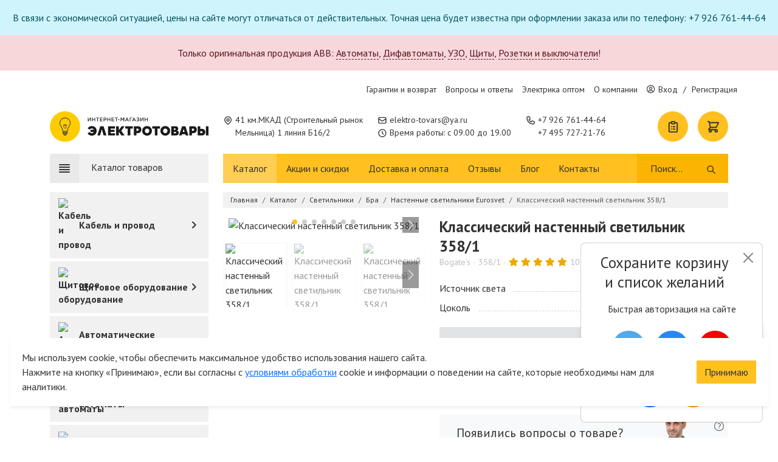

--- FILE ---
content_type: text/html; charset=UTF-8
request_url: https://elektro-tovars.ru/catalog/svetilniki/bra/nastennye-eurosvet/3581-nastennyi-svetilnik
body_size: 38419
content:
<!doctype html>
<html lang="ru">
<head>
    <meta name="turbo-visit-control" content="disable" />
    
    <meta charset="UTF-8">
    <meta name="viewport" content="width=device-width, initial-scale=1, shrink-to-fit=no, maximum-scale=1">
    <title>Классический настенный светильник 358/1 за 2 350 руб. - купить классический настенный светильник 358/1 в Москве</title>
<meta name="description" content="Купить классический настенный светильник 358/1 за 2 350 руб. с доставкой по Москве и всей России. Официальная гарантия от производителя!">
<meta name="keywords" content="">
<link rel="icon" href="https://elektro-tovars.ru/themes/bizmark/assets/images/favicon.ico" type="image/x-icon">
    <link rel="canonical" href="https://elektro-tovars.ru/catalog/svetilniki/bra/nastennye-eurosvet/3581-nastennyi-svetilnik">
        <meta property="og:price:amount" content="2350.00"/>
    <meta property="og:price:currency" content="RUB"/>
<meta property="og:site_name" content="Электротовары.РУ"/>
<meta property="og:title" content="Классический настенный светильник 358/1 за 2 350 руб. - купить классический настенный светильник 358/1 в Москве"/>
<meta property="og:description" content="Купить классический настенный светильник 358/1 за 2 350 руб. с доставкой по Москве и всей России. Официальная гарантия от производителя!"/>
<meta property="og:image" content="https://cdn.elektro-tovars.ru/storage/app/uploads/public/658/0f4/0c8/6580f40c82c12426604104.jpg"/>
<meta property="og:type" content="og:product"/>
    <meta property="og:url" content="https://elektro-tovars.ru/catalog/svetilniki/bra/nastennye-eurosvet/3581-nastennyi-svetilnik" />    <link rel="stylesheet" href="/themes/bizmark/assets/css/vendor.css?id=283dc2e4ff2d9d3bba9ef2ccd32a61bc">
    <link rel="stylesheet" href="/themes/bizmark/assets/css/common.css?id=66166e4852767b11cf98cf691f202604">
    <link rel="stylesheet" href="/themes/bizmark/assets/css/product.css?id=d6eed07376841d0deccbde89fab1e097">        <meta name="msvalidate.01" content="98AC0CB1424DB516E26E2E303E34204A" />
<script type="text/javascript" >
   (function(m,e,t,r,i,k,a){m[i]=m[i]||function(){(m[i].a=m[i].a||[]).push(arguments)};
   m[i].l=1*new Date();k=e.createElement(t),a=e.getElementsByTagName(t)[0],k.async=1,k.src=r,a.parentNode.insertBefore(k,a)})
   (window, document, "script", "https://mc.yandex.ru/metrika/tag.js", "ym");

   ym(56030320, "init", {
        clickmap:true,
        trackLinks:true,
        accurateTrackBounce:true,
        webvisor:true,
        ecommerce:"dataLayerYandex"
   });
</script>
<noscript><div><img src="https://mc.yandex.ru/watch/56030320" style="position:absolute; left:-9999px;" alt="" /></div></noscript>
<!-- /Yandex.Metrika counter -->
<meta name="yandex-verification" content="fa230d4384a11caa" />
</head>
<body>
    
    <div class="notifications">
        <div class="alert alert-info text-center mb-0">
        В связи с экономической ситуацией, цены на сайте могут отличаться от действительных. Точная цена будет известна при оформлении заказа или по телефону: +7 926 761-44-64
    </div>
        <div class="alert alert-danger text-center ">
        Только оригинальная продукция ABB: <a href='/catalog/avtomaty/abb?utm_campaign=abb'>Автоматы</a>, <a href='/catalog/dif-avtomaty-uzo/dif-avtomaty-abb?utm_campaign=abb'>Дифавтоматы</a>, <a href='/catalog/ustrojstva-zashchitnogo-otklyucheniya-uzo/uzo-abb?utm_campaign=abb'>УЗО</a>, <a href='/catalog/shhity-shkafy-boksy/abb-shhity-shkafy-boksy?utm_campaign=abb'>Щиты</a>, <a href='/catalog/rozetki-vyklyuchateli/abb-rozetki-vyklyuchateli?utm_campaign=abb'>Розетки и выключатели</a>!
    </div>
    </div>
<header>
    <div class="d-none d-lg-block top-strip">
        <div class="container">
            <div class="col-12">
                <ul>
                                        <li>
                        <a href="/garantii-i-vozvrat">Гарантии и возврат</a>
                    </li>
                                        <li>
                        <a href="/voprosy-i-otvety">Вопросы и ответы</a>
                    </li>
                                        <li>
                        <a href="/optovye-pokupki">Электрика оптом</a>
                    </li>
                                        <li>
                        <a href="/o-kompanii">О компании</a>
                    </li>
                                        <li id="headerAccountWrap" class="mini-account">
                        <div class="loader"></div>
                    </li>
                </ul>
            </div>
        </div>
    </div>
    <div class="middle-strip">
        <div class="container">
            <div class="row">
                <div class="col-12 col-md-4 col-lg-3 d-flex align-items-center mb-3 mb-lg-0">
                    <a href="https://elektro-tovars.ru" class="logo">
                        <img src="https://elektro-tovars.ru/themes/bizmark/assets/images/logo.svg"
                             class="img-fluid"
                             onmouseover="this.src='https://elektro-tovars.ru/themes/bizmark/assets/images/logo-selected.svg'"
                             onmouseout="this.src='https://elektro-tovars.ru/themes/bizmark/assets/images/logo.svg'"
                             alt="Электротовары РУ">
                    </a>
                </div>
                <div class="col-12 col-md-4 col-lg-auto d-flex align-items-center">
                    <address class="contact-element">
                        <svg fill="none" stroke="currentColor" viewBox="0 0 24 24" xmlns="http://www.w3.org/2000/svg">
                            <path stroke-linecap="round" stroke-linejoin="round" stroke-width="2" d="M17.657 16.657L13.414 20.9a1.998 1.998 0 01-2.827 0l-4.244-4.243a8 8 0 1111.314 0z"></path>
                            <path stroke-linecap="round" stroke-linejoin="round" stroke-width="2" d="M15 11a3 3 0 11-6 0 3 3 0 016 0z"></path>
                        </svg>
                        <span>41 км.МКАД (Строительный рынок<br>Мельница) 1 линия Б16/2</span>
                    </address>
                </div>
                <div class="col-12 col-md-4 col-lg-auto d-flex flex-wrap flex-row flex-md-column justify-content-lg-center">
                    <span class="contact-element">
                        <svg fill="none" stroke="currentColor" viewBox="0 0 24 24" xmlns="http://www.w3.org/2000/svg">
                            <path stroke-linecap="round" stroke-linejoin="round" stroke-width="2" d="M3 8l7.89 5.26a2 2 0 002.22 0L21 8M5 19h14a2 2 0 002-2V7a2 2 0 00-2-2H5a2 2 0 00-2 2v10a2 2 0 002 2z"></path>
                        </svg>
                        <span>
                            <a onclick="ym(56030320, 'reachGoal', 'mail', {URL: document.location.href}); _tmr.push({ id: '3260761', type: 'reachGoal', goal: 'mail' }); return true;"
                               href="mailto:elektro-tovars@ya.ru">elektro-tovars@ya.ru</a>
                        </span>
                    </span>
                    <span class="contact-element">
                        <svg fill="none" stroke="currentColor" viewBox="0 0 24 24" xmlns="http://www.w3.org/2000/svg">
                            <path stroke-linecap="round" stroke-linejoin="round" stroke-width="2" d="M12 8v4l3 3m6-3a9 9 0 11-18 0 9 9 0 0118 0z"></path>
                        </svg>
                        <span>Время работы: с 09.00 до 19.00</span>
                    </span>
                    <div class="d-block d-xl-none contact-element">
                        <svg fill="none" stroke="currentColor" viewBox="0 0 24 24" xmlns="http://www.w3.org/2000/svg">
                            <path stroke-linecap="round" stroke-linejoin="round" stroke-width="2" d="M3 5a2 2 0 012-2h3.28a1 1 0 01.948.684l1.498 4.493a1 1 0 01-.502 1.21l-2.257 1.13a11.042 11.042 0 005.516 5.516l1.13-2.257a1 1 0 011.21-.502l4.493 1.498a1 1 0 01.684.949V19a2 2 0 01-2 2h-1C9.716 21 3 14.284 3 6V5z"></path>
                        </svg>
                        <span class="d-flex flex-row flex-xl-column">
                                                            <a onclick="ym(56030320, 'reachGoal', 'num0', {URL2: document.location.href}); _tmr.push({ id: '3260761', type: 'reachGoal', goal: 'num0' }); return true;" href="tel:+7 926 761-44-64">+7 926 761-44-64</a>
                                <span class="d-block d-xl-none">,&nbsp;</span>
                                                            <a onclick="ym(56030320, 'reachGoal', 'num1', {URL2: document.location.href}); _tmr.push({ id: '3260761', type: 'reachGoal', goal: 'num1' }); return true;" href="tel:+7 495 727-21-76">+7 495 727-21-76</a>
                                
                                                    </span>
                    </div>
                    <div class="d-flex d-md-none w-100 mt-0 mt-md-1 mb-1 mb-md-0 opacity-75">
                            <a href="https://wa.me/79933614464" class="social-element wa" style="background-color:#33b34d">
        <img src="https://elektro-tovars.ru/themes/bizmark/assets/images/icons/whatsapp.svg" alt="whatsapp"/>
        <span>+7 993 361-44-64</span>
    </a>
                    </div>
                </div>
                <div class="d-none col-xl-auto d-xl-flex align-items-center">
                    <div class="contact-element">
                        <svg fill="none" stroke="currentColor" viewBox="0 0 24 24" xmlns="http://www.w3.org/2000/svg">
                            <path stroke-linecap="round" stroke-linejoin="round" stroke-width="2" d="M3 5a2 2 0 012-2h3.28a1 1 0 01.948.684l1.498 4.493a1 1 0 01-.502 1.21l-2.257 1.13a11.042 11.042 0 005.516 5.516l1.13-2.257a1 1 0 011.21-.502l4.493 1.498a1 1 0 01.684.949V19a2 2 0 01-2 2h-1C9.716 21 3 14.284 3 6V5z"></path>
                        </svg>
                        <span class="d-flex flex-column">
                                                            <a onclick="ym(56030320, 'reachGoal', 'num0', {URL2: document.location.href}); _tmr.push({ id: '3260761', type: 'reachGoal', goal: 'num0' }); return true;" href="tel:+7 926 761-44-64">+7 926 761-44-64</a>
                                                            <a onclick="ym(56030320, 'reachGoal', 'num1', {URL2: document.location.href}); _tmr.push({ id: '3260761', type: 'reachGoal', goal: 'num1' }); return true;" href="tel:+7 495 727-21-76">+7 495 727-21-76</a>
                                                    </span>
                    </div>
                </div>
                                <div class="d-none col-xl-auto d-xxl-flex align-items-center justify-content-center opacity-75">
                        <a href="https://wa.me/79933614464" class="social-element wa" style="background-color:#33b34d">
        <img src="https://elektro-tovars.ru/themes/bizmark/assets/images/icons/whatsapp.svg" alt="whatsapp"/>
        <span>+7 993 361-44-64</span>
    </a>
                </div>
                                <div class="d-none d-lg-block col">
                    <div class="d-flex justify-content-end">
                        <div id="headerWishWrap" class="me-3">
                            <a href="https://elektro-tovars.ru/spisok-pokupok" class="bubble-control loading" aria-label="Список покупок">
    <svg fill="none" stroke="currentColor" viewBox="0 0 24 24" xmlns="http://www.w3.org/2000/svg">
        <path stroke-linecap="round" stroke-linejoin="round" stroke-width="2" d="M9 5H7a2 2 0 00-2 2v12a2 2 0 002 2h10a2 2 0 002-2V7a2 2 0 00-2-2h-2M9 5a2 2 0 002 2h2a2 2 0 002-2M9 5a2 2 0 012-2h2a2 2 0 012 2m-3 7h3m-3 4h3m-6-4h.01M9 16h.01"></path>
    </svg>
</a>                        </div>
                        <div id="headerCartWrap">
                            <a href="https://elektro-tovars.ru/card" class="bubble-control loading" aria-label="Корзина">
    <svg fill="none" stroke="currentColor" viewBox="0 0 24 24" xmlns="http://www.w3.org/2000/svg"><path stroke-linecap="round" stroke-linejoin="round" stroke-width="2" d="M3 3h2l.4 2M7 13h10l4-8H5.4M7 13L5.4 5M7 13l-2.293 2.293c-.63.63-.184 1.707.707 1.707H17m0 0a2 2 0 100 4 2 2 0 000-4zm-8 2a2 2 0 11-4 0 2 2 0 014 0z"></path></svg>
</a>                        </div>
                    </div>
                </div>
            </div>
        </div>
    </div>
    <div class="d-none d-lg-block bottom-strip">
        <div class="container">
            <div class="row">
                <div class="col-md-3">
                    <button class="catalog-header" disabled>
                        <svg fill="none" stroke="currentColor" viewBox="0 0 24 24" xmlns="http://www.w3.org/2000/svg"><path stroke-linecap="round" stroke-linejoin="round" stroke-width="2" d="M4 6h16M4 10h16M4 14h16M4 18h16"></path></svg>
                        <span>Каталог товаров</span>
                        <span class="arrow-down">
                            <svg fill="none" stroke="currentColor" viewBox="0 0 24 24" xmlns="http://www.w3.org/2000/svg">
                                <path stroke-linecap="round" stroke-linejoin="round" stroke-width="2" d="M19 9l-7 7-7-7"></path>
                            </svg>
                        </span>
                    </button>
                </div>
                <div class="col-md-9">
                    <nav class="d-flex justify-content-between">
                        <ul>
                                                        <li>
                                <a class="active" href="/catalog">Каталог</a>
                            </li>
                                                        <li>
                                <a href="/akcii">Акции и скидки</a>
                            </li>
                                                        <li>
                                <a href="/dostavka">Доставка и оплата</a>
                            </li>
                                                        <li>
                                <a href="/reviews">Отзывы</a>
                            </li>
                                                        <li>
                                <a href="/blog">Блог</a>
                            </li>
                                                        <li>
                                <a href="/kontakty">Контакты</a>
                            </li>
                                                    </ul>
                        <form class="expandable search-form" autocomplete="off" tabindex="0" data-result="#resultsWrapper">
    <input type="text" name="q" placeholder="Поиск..." minlength="3" autocomplete="off" aria-label="Поиск" />
    <button type="submit" class="btn btn-clear" aria-label="Поиск">
        <svg fill="none" stroke="currentColor" viewBox="0 0 24 24" xmlns="http://www.w3.org/2000/svg">
            <path stroke-linecap="round" stroke-linejoin="round" stroke-width="2" d="M21 21l-6-6m2-5a7 7 0 11-14 0 7 7 0 0114 0z"></path>
        </svg>
    </button>
    <div id="resultsWrapper"></div>
</form>                    </nav>
                </div>
            </div>
        </div>
    </div>
</header>
<div class="d-block d-xl-none mobile-strip d-flex align-items-center">
    <div class="container">
        <div class="row">
            <div class="col-12 d-flex align-items-center justify-content-between">
                <button class="btn btn-icon" data-toggle-menu="true" data-menu="mainMenu">
                    <svg width="23" height="17" viewBox="0 0 23 17" fill="none" xmlns="http://www.w3.org/2000/svg">
                        <path d="M1.5 16H21.5M1.5 1H21.5H1.5ZM1.5 8.5H21.5H1.5Z" stroke="#333333" stroke-width="2" stroke-linecap="round" stroke-linejoin="round"/>
                    </svg>
                </button>
                <button class="btn btn-icon" data-toggle-menu="true" data-menu="searchMenu">
                    <svg width="24" height="24" fill="#333" viewBox="0 0 20 20" xmlns="http://www.w3.org/2000/svg">
                        <path fill-rule="evenodd" d="M8 4a4 4 0 100 8 4 4 0 000-8zM2 8a6 6 0 1110.89 3.476l4.817 4.817a1 1 0 01-1.414 1.414l-4.816-4.816A6 6 0 012 8z" clip-rule="evenodd"></path>
                    </svg>
                </button>
                <div id="accountBtnMobile">
                        <a href="https://elektro-tovars.ru/account/login" class="btn btn-icon">
        <svg width="18" height="21" viewBox="0 0 18 21" fill="none" xmlns="http://www.w3.org/2000/svg">
            <path d="M13.1667 5.29167C13.1667 6.39674 12.7277 7.45654 11.9463 8.23794C11.1649 9.01935 10.1051 9.45833 9 9.45833C7.89493 9.45833 6.83512 9.01935 6.05372 8.23794C5.27232 7.45654 4.83333 6.39674 4.83333 5.29167C4.83333 4.1866 5.27232 3.12679 6.05372 2.34539C6.83512 1.56399 7.89493 1.125 9 1.125C10.1051 1.125 11.1649 1.56399 11.9463 2.34539C12.7277 3.12679 13.1667 4.1866 13.1667 5.29167V5.29167ZM9 12.5833C7.06613 12.5833 5.21146 13.3516 3.84401 14.719C2.47656 16.0865 1.70833 17.9411 1.70833 19.875H16.2917C16.2917 17.9411 15.5234 16.0865 14.156 14.719C12.7885 13.3516 10.9339 12.5833 9 12.5833V12.5833Z" stroke="#333333" stroke-width="2" stroke-linecap="round" stroke-linejoin="round"/>
        </svg>
    </a>
                </div>
                <div id="mobileHeaderWishWrap">
                    <a href="https://elektro-tovars.ru/spisok-pokupok" class="btn btn-icon btn-loading" aria-label="Список покупок">
    <svg width="21" height="25" viewBox="0 0 21 25" fill="none" xmlns="http://www.w3.org/2000/svg">
        <path d="M6.75 3.75H4.25C3.58696 3.75 2.95107 4.01339 2.48223 4.48223C2.01339 4.95107 1.75 5.58696 1.75 6.25V21.25C1.75 21.913 2.01339 22.5489 2.48223 23.0178C2.95107 23.4866 3.58696 23.75 4.25 23.75H16.75C17.413 23.75 18.0489 23.4866 18.5178 23.0178C18.9866 22.5489 19.25 21.913 19.25 21.25V6.25C19.25 5.58696 18.9866 4.95107 18.5178 4.48223C18.0489 4.01339 17.413 3.75 16.75 3.75H14.25M6.75 3.75C6.75 4.41304 7.01339 5.04893 7.48223 5.51777C7.95107 5.98661 8.58696 6.25 9.25 6.25H11.75C12.413 6.25 13.0489 5.98661 13.5178 5.51777C13.9866 5.04893 14.25 4.41304 14.25 3.75M6.75 3.75C6.75 3.08696 7.01339 2.45107 7.48223 1.98223C7.95107 1.51339 8.58696 1.25 9.25 1.25H11.75C12.413 1.25 13.0489 1.51339 13.5178 1.98223C13.9866 2.45107 14.25 3.08696 14.25 3.75M10.5 12.5H14.25M10.5 17.5H14.25M6.75 12.5H6.7625M6.75 17.5H6.7625" stroke="#333333" stroke-width="2" stroke-linecap="round" stroke-linejoin="round"/>
    </svg>
</a>                </div>
                <div id="mobileHeaderCartWrap">
                    <a href="https://elektro-tovars.ru/card" class="btn btn-icon btn-loading" aria-label="Список покупок">
    <svg width="25" height="25" viewBox="0 0 25 25" fill="none" xmlns="http://www.w3.org/2000/svg">
        <path d="M1.25 1.25H3.75L4.25 3.75M4.25 3.75H23.75L18.75 13.75H6.25M4.25 3.75L6.25 13.75M6.25 13.75L3.38375 16.6163C2.59625 17.4038 3.15375 18.75 4.2675 18.75H18.75M18.75 18.75C18.087 18.75 17.4511 19.0134 16.9822 19.4822C16.5134 19.9511 16.25 20.587 16.25 21.25C16.25 21.913 16.5134 22.5489 16.9822 23.0178C17.4511 23.4866 18.087 23.75 18.75 23.75C19.413 23.75 20.0489 23.4866 20.5178 23.0178C20.9866 22.5489 21.25 21.913 21.25 21.25C21.25 20.587 20.9866 19.9511 20.5178 19.4822C20.0489 19.0134 19.413 18.75 18.75 18.75ZM8.75 21.25C8.75 21.913 8.48661 22.5489 8.01777 23.0178C7.54893 23.4866 6.91304 23.75 6.25 23.75C5.58696 23.75 4.95107 23.4866 4.48223 23.0178C4.01339 22.5489 3.75 21.913 3.75 21.25C3.75 20.587 4.01339 19.9511 4.48223 19.4822C4.95107 19.0134 5.58696 18.75 6.25 18.75C6.91304 18.75 7.54893 19.0134 8.01777 19.4822C8.48661 19.9511 8.75 20.587 8.75 21.25Z" stroke="#333333" stroke-width="2" stroke-linecap="round" stroke-linejoin="round"/>
    </svg>
</a>                </div>
            </div>
        </div>
    </div>
</div>
<div class="mobile-display" data-mobile-display="true" id="mainMenu">
    <div class="header">
    <div class="container">
        <div class="row">
            <div class="col-12">
                <a href="https://elektro-tovars.ru" class="d-block logo mb-3">
                    <img src="https://elektro-tovars.ru/themes/bizmark/assets/images/logo.svg"
                         class="img-fluid"
                         onmouseover="this.src='https://elektro-tovars.ru/themes/bizmark/assets/images/logo-selected.svg'"
                         onmouseout="this.src='https://elektro-tovars.ru/themes/bizmark/assets/images/logo.svg'"
                         alt="Электротовары РУ">
                </a>
            </div>
            <div class="col-12 d-flex flex-wrap ">
                <span class="contact-element">
                    <svg width="16px" height="16px" fill="none" stroke="currentColor" viewBox="0 0 24 24" xmlns="http://www.w3.org/2000/svg">
                        <path stroke-linecap="round" stroke-linejoin="round" stroke-width="2" d="M3 8l7.89 5.26a2 2 0 002.22 0L21 8M5 19h14a2 2 0 002-2V7a2 2 0 00-2-2H5a2 2 0 00-2 2v10a2 2 0 002 2z"></path>
                    </svg>
                    <span>
                        <a onclick="ym(56030320, 'reachGoal', 'mail', {URL: document.location.href}); return true;"
                           href="mailto:elektro-tovars@ya.ru">elektro-tovars@ya.ru</a>
                    </span>
                </span>
                <span class="contact-element">
                    <svg width="16px" height="16px" fill="none" stroke="currentColor" viewBox="0 0 24 24" xmlns="http://www.w3.org/2000/svg">
                        <path stroke-linecap="round" stroke-linejoin="round" stroke-width="2" d="M12 8v4l3 3m6-3a9 9 0 11-18 0 9 9 0 0118 0z"></path>
                    </svg>
                    <span>Время работы: с 09.00 до 19.00</span>
                </span>
                <div class="contact-element">
                    <svg fill="none" stroke="currentColor" viewBox="0 0 24 24" xmlns="http://www.w3.org/2000/svg">
                        <path stroke-linecap="round" stroke-linejoin="round" stroke-width="2" d="M3 5a2 2 0 012-2h3.28a1 1 0 01.948.684l1.498 4.493a1 1 0 01-.502 1.21l-2.257 1.13a11.042 11.042 0 005.516 5.516l1.13-2.257a1 1 0 011.21-.502l4.493 1.498a1 1 0 01.684.949V19a2 2 0 01-2 2h-1C9.716 21 3 14.284 3 6V5z"></path>
                    </svg>
                    <span class="d-flex flex-row flex-xl-column">
                                                    <a onclick="ym(56030320, 'reachGoal', 'num0', {URL2: document.location.href}); return true;" href="tel:+7 926 761-44-64">+7 926 761-44-64</a>
                            <span class="d-block d-xl-none">,&nbsp;</span>
                                                    <a onclick="ym(56030320, 'reachGoal', 'num1', {URL2: document.location.href}); return true;" href="tel:+7 495 727-21-76">+7 495 727-21-76</a>
                            
                                            </span>
                </div>
                <div class="d-flex d-md-none w-100 mt-0 mt-md-1 mb-1 mb-md-0 opacity-75">
                        <a href="https://wa.me/79933614464" class="social-element wa" style="background-color:#33b34d">
        <img src="https://elektro-tovars.ru/themes/bizmark/assets/images/icons/whatsapp.svg" alt="whatsapp"/>
        <span>+7 993 361-44-64</span>
    </a>
                </div>
            </div>
        </div>
    </div>
</div>    <div class="mobile-body">
        <span class="headline">Меню сайта</span>
        <ul class="scrollable">
            <li>
                <div class="button-block">
                    <a href="https://elektro-tovars.ru">Главная страница</a>
                </div>
            </li>
            <li class="has-page">
                <div class="button-block">
                    <a href="https://elektro-tovars.ru/catalog">
                        Каталог
                    </a>
                    <button class="btn btn-drop">
                        <svg fill="none" stroke="currentColor" viewBox="0 0 24 24" xmlns="http://www.w3.org/2000/svg">
                            <path stroke-linecap="round" stroke-linejoin="round" stroke-width="3" d="M9 5l7 7-7 7"></path>
                        </svg>
                    </button>
                </div>
                <div class="page">
                    <span class="headline">
                        <button type="button" class="btn" data-back="true">
                            <svg fill="none" stroke="currentColor" viewBox="0 0 24 24" xmlns="http://www.w3.org/2000/svg">
                                <path stroke-linecap="round" stroke-linejoin="round" stroke-width="2" d="M10 19l-7-7m0 0l7-7m-7 7h18"></path>
                            </svg>
                        </button>
                        Каталог
                    </span>
                    <ul class="scrollable">
                                                                                <li class="has-dropdown">
                                <div class="button-block">
                                    <a href="/catalog/kabel-provod">
                                                                                    <img src="https://cdn.elektro-tovars.ru/storage/app/media/catalog_icons/kabel.svg" alt="Кабель и провод">
                                                                                <span>Кабель и провод</span>
                                    </a>
                                                                            <button class="btn btn-drop">
                                            <svg fill="none" stroke="currentColor" viewBox="0 0 24 24" xmlns="http://www.w3.org/2000/svg">
                                                <path stroke-linecap="round" stroke-linejoin="round" stroke-width="3" d="M9 5l7 7-7 7"></path>
                                            </svg>
                                        </button>
                                                                    </div>
                                                                    <div class="page">
                                        <span class="headline">
                                            <button type="button" class="btn" data-back="true">
                                                <svg fill="none" stroke="currentColor" viewBox="0 0 24 24" xmlns="http://www.w3.org/2000/svg">
                                                    <path stroke-linecap="round" stroke-linejoin="round" stroke-width="2" d="M10 19l-7-7m0 0l7-7m-7 7h18"></path>
                                                </svg>
                                            </button>
                                            Кабель и провод
                                        </span>
                                        <ul class="scrollable">
                                                        <li>
            <div class="button-block">
                <span class="block block-heading">
Тип
</span>            </div>
        </li>
            <li>
            <div class="button-block">
                <a href=/catalog/kabel-provod/silovoj-kabel-i-provod class="block block-text">
Силовой
</a>            </div>
        </li>
            <li>
            <div class="button-block">
                <a href=/catalog/kabel-provod/slabotochnyj class="block block-text">
Слаботочный
</a>            </div>
        </li>
            <li>
            <div class="button-block">
                <a href=/catalog/kabel-provod/vitaya-para class="block block-text">
Витая пара (сетевой кабель и провод)
</a>            </div>
        </li>
            <li>
            <div class="button-block">
                <a href=/catalog/kabel-provod/kabel-koaksialnyj-rk75-rg-sat class="block block-text">
Коаксиальный кабель и провод
</a>            </div>
        </li>
            <li>
            <div class="button-block">
                <a href=/catalog/kabel-provod/kabel-akusticheskij class="block block-text">
Акустические провода
</a>            </div>
        </li>
            <li>
            <div class="button-block">
                <a href=/catalog/kabel-provod/retro class="block block-text">
Ретро кабель
</a>            </div>
        </li>
                <li>
            <div class="button-block">
                <span class="block block-heading">
По назначению
</span>            </div>
        </li>
            <li>
            <div class="button-block">
                <a href=/catalog/kabel-provod/kabel-dlya-elektroprovodki class="block block-text">
Для электропроводки
</a>            </div>
        </li>
            <li>
            <div class="button-block">
                <a href=/catalog/kabel-provod/kabel-bytovoj class="block block-text">
Для бытовой техники 
</a>            </div>
        </li>
            <li>
            <div class="button-block">
                <a href=/catalog/kabel-provod/gibkie-kabeli class="block block-text">
Гибкие кабели
</a>            </div>
        </li>
            <li>
            <div class="button-block">
                <a href=/catalog/kabel-provod/kabel-montazhnyj class="block block-text">
Монтажный
</a>            </div>
        </li>
            <li>
            <div class="button-block">
                <a href=/catalog/kabel-provod/provod-ustanovochnyj class="block block-text">
Установочный
</a>            </div>
        </li>
            <li>
            <div class="button-block">
                <a href=/catalog/kabel-provod/kabel-dlya-zazemleniya class="block block-text">
Для заземления
</a>            </div>
        </li>
            <li>
            <div class="button-block">
                <a href=/catalog/kabel-provod/kabel-signalnyj class="block block-text">
Для передачи данных
</a>            </div>
        </li>
                <li>
            <div class="button-block">
                <span class="block block-heading">
Монтаж
</span>            </div>
        </li>
            <li>
            <div class="button-block">
                <a href=/catalog/kabel-provod/kabel-dlya-otkrytogo-montazha class="block block-text">
Кабель для открытого монтажа
</a>            </div>
        </li>
            <li>
            <div class="button-block">
                <a href=/catalog/kabel-provod/kabel-dlya-skrytogo-montazha class="block block-text">
Кабель для скрытого монтажа
</a>            </div>
        </li>
            <li>
            <div class="button-block">
                <a href=/catalog/kabel-provod/kabel-po-vozduhu class="block block-text">
Кабель по воздуху
</a>            </div>
        </li>
            <li>
            <div class="button-block">
                <a href=/catalog/kabel-provod/kabel-v-zemlyu class="block block-text">
Кабель в землю
</a>            </div>
        </li>
                <li>
            <div class="button-block">
                <span class="block block-heading">
Марка
</span>            </div>
        </li>
            <li>
            <div class="button-block">
                <a href=/catalog/kabel-provod/vvg class="block block-text">
ВВГ
</a>            </div>
        </li>
            <li>
            <div class="button-block">
                <a href=/catalog/kabel-provod/vbbshv class="block block-text">
ВБШв
</a>            </div>
        </li>
            <li>
            <div class="button-block">
                <a href=/catalog/kabel-provod/nym class="block block-text">
NYM
</a>            </div>
        </li>
            <li>
            <div class="button-block">
                <a href=/catalog/kabel-provod/kabel-gibkij-kg class="block block-text">
КГ
</a>            </div>
        </li>
            <li>
            <div class="button-block">
                <a href=/catalog/kabel-provod/kabel-kgvvnga-ls class="block block-text">
КГВВ нг(А)-LS
</a>            </div>
        </li>
            <li>
            <div class="button-block">
                <a href=/catalog/kabel-provod/kupit-kabel-pvs class="block block-text">
ПВС
</a>            </div>
        </li>
            <li>
            <div class="button-block">
                <a href=/catalog/kabel-provod/pv-1 class="block block-text">
ПУВ (ПВ-1)
</a>            </div>
        </li>
            <li>
            <div class="button-block">
                <a href=/catalog/kabel-provod/pv-3 class="block block-text">
ПУГВ (ПВ-3)
</a>            </div>
        </li>
            <li>
            <div class="button-block">
                <a href=/catalog/kabel-provod/pugnp class="block block-text">
ШВВП (ПУГНП)
</a>            </div>
        </li>
            <li>
            <div class="button-block">
                <a href=/catalog/kabel-provod/ppg class="block block-text">
ППГ
</a>            </div>
        </li>
            <li>
            <div class="button-block">
                <a href=/catalog/kabel-provod/sip-4 class="block block-text">
СИП-4
</a>            </div>
        </li>
            <li>
            <div class="button-block">
                <a href=/catalog/kabel-provod/kabel-rkgm class="block block-text">
РКГМ
</a>            </div>
        </li>
            <li>
            <div class="button-block">
                <a href=/catalog/kabel-provod/pnsv-provod-nagrevatelnyj class="block block-text">
ПНСВ
</a>            </div>
        </li>
            <li>
            <div class="button-block">
                <a href=/catalog/kabel-provod/retro class="block block-text">
Ретро кабель
</a>            </div>
        </li>
            <li>
            <div class="button-block">
                <a href=/catalog/kabel-provod/vitaya-para/utp class="block block-text">
Витая пара (UTP)
</a>            </div>
        </li>
            <li>
            <div class="button-block">
                <a href=/catalog/kabel-provod/vitaya-para/ftp class="block block-text">
Витая пара (FTP)
</a>            </div>
        </li>
            <li>
            <div class="button-block">
                <a href=/catalog/kabel-provod/kabel-koaksialnyj-rk75-rg-sat/rg-6 class="block block-text">
RG-6
</a>            </div>
        </li>
            <li>
            <div class="button-block">
                <a href=/catalog/kabel-provod/kabel-koaksialnyj-rk75-rg-sat/sat-703 class="block block-text">
SAT 703
</a>            </div>
        </li>
                                            </ul>
                                    </div>
                                                            </li>
                                                                                <li class="has-dropdown">
                                <div class="button-block">
                                    <a href="/catalog/shhity-shkafy-boksy">
                                                                                    <img src="https://cdn.elektro-tovars.ru/storage/app/media/catalog_icons/skaf.svg" alt="Щитовое оборудование">
                                                                                <span>Щитовое оборудование</span>
                                    </a>
                                                                            <button class="btn btn-drop">
                                            <svg fill="none" stroke="currentColor" viewBox="0 0 24 24" xmlns="http://www.w3.org/2000/svg">
                                                <path stroke-linecap="round" stroke-linejoin="round" stroke-width="3" d="M9 5l7 7-7 7"></path>
                                            </svg>
                                        </button>
                                                                    </div>
                                                                    <div class="page">
                                        <span class="headline">
                                            <button type="button" class="btn" data-back="true">
                                                <svg fill="none" stroke="currentColor" viewBox="0 0 24 24" xmlns="http://www.w3.org/2000/svg">
                                                    <path stroke-linecap="round" stroke-linejoin="round" stroke-width="2" d="M10 19l-7-7m0 0l7-7m-7 7h18"></path>
                                                </svg>
                                            </button>
                                            Щитовое оборудование
                                        </span>
                                        <ul class="scrollable">
                                                        <li>
            <div class="button-block">
                <span class="block block-heading">
Установка
</span>            </div>
        </li>
            <li>
            <div class="button-block">
                <a href=/catalog/shhity-shkafy-boksy/shchit-elektricheskiy-vstraivaemyy class="block block-text">
Встраиваемые
</a>            </div>
        </li>
            <li>
            <div class="button-block">
                <a href=/catalog/shhity-shkafy-boksy/shchit-elektricheskiy-navesnoy class="block block-text">
Навесные
</a>            </div>
        </li>
            <li>
            <div class="button-block">
                <span class="block block-heading">
Степень защиты
</span>            </div>
        </li>
            <li>
            <div class="button-block">
                <a href=/catalog/shhity-shkafy-boksy/shchit-elektricheskiy-ip-30 class="block block-text">
IP 30
</a>            </div>
        </li>
            <li>
            <div class="button-block">
                <a href=/catalog/shhity-shkafy-boksy/shchit-elektricheskiy-ip-31 class="block block-text">
IP 31
</a>            </div>
        </li>
            <li>
            <div class="button-block">
                <a href=/catalog/shhity-shkafy-boksy/shchit-elektricheskiy-ip-40 class="block block-text">
IP 40
</a>            </div>
        </li>
            <li>
            <div class="button-block">
                <a href=/catalog/shhity-shkafy-boksy/shchit-elektricheskiy-ip-41 class="block block-text">
IP 41
</a>            </div>
        </li>
            <li>
            <div class="button-block">
                <a href=/catalog/shhity-shkafy-boksy/shchit-elektricheskiy-ip-43 class="block block-text">
IP 43
</a>            </div>
        </li>
            <li>
            <div class="button-block">
                <a href=/catalog/shhity-shkafy-boksy/shchit-elektricheskiy-ip-54 class="block block-text">
IP 54
</a>            </div>
        </li>
            <li>
            <div class="button-block">
                <a href=/catalog/shhity-shkafy-boksy/shchit-elektricheskiy-ip-55 class="block block-text">
IP 55
</a>            </div>
        </li>
            <li>
            <div class="button-block">
                <a href=/catalog/shhity-shkafy-boksy/shchit-elektricheskiy-ip-65 class="block block-text">
IP 65
</a>            </div>
        </li>
                <li>
            <div class="button-block">
                <span class="block block-heading">
Ряды
</span>            </div>
        </li>
            <li>
            <div class="button-block">
                <a href=/catalog/shhity-shkafy-boksy/shchit-elektricheskiy-1-ryad class="block block-text">
1 ряд
</a>            </div>
        </li>
            <li>
            <div class="button-block">
                <a href=/catalog/shhity-shkafy-boksy/shchit-elektricheskiy-2-ryada class="block block-text">
2 ряда
</a>            </div>
        </li>
            <li>
            <div class="button-block">
                <a href=/catalog/shhity-shkafy-boksy/shchit-elektricheskiy-3-ryada class="block block-text">
3 ряда
</a>            </div>
        </li>
            <li>
            <div class="button-block">
                <a href=/catalog/shhity-shkafy-boksy/shchit-elektricheskiy-4-ryada class="block block-text">
4 ряда
</a>            </div>
        </li>
            <li>
            <div class="button-block">
                <a href=/catalog/shhity-shkafy-boksy/shchit-elektricheskiy-5-ryada class="block block-text">
5 рядов
</a>            </div>
        </li>
            <li>
            <div class="button-block">
                <a href=/catalog/shhity-shkafy-boksy/shchit-elektricheskiy-6-ryadov class="block block-text">
6 рядов
</a>            </div>
        </li>
            <li>
            <div class="button-block">
                <span class="block block-heading">
Материал
</span>            </div>
        </li>
            <li>
            <div class="button-block">
                <a href=/catalog/shhity-shkafy-boksy/shchit-elektricheskiy-metallicheskiy class="block block-text">
Металлические
</a>            </div>
        </li>
            <li>
            <div class="button-block">
                <a href=/catalog/shhity-shkafy-boksy/shchit-elektricheskiy-plastikovyy class="block block-text">
Пластиковые
</a>            </div>
        </li>
            <li>
            <div class="button-block">
                <span class="block block-heading">
Дверка
</span>            </div>
        </li>
            <li>
            <div class="button-block">
                <a href=/catalog/shhity-shkafy-boksy/shchit-elektricheskiy-s-neprozrachnoy-dvertsoy class="block block-text">
Непрозрачная
</a>            </div>
        </li>
            <li>
            <div class="button-block">
                <a href=/catalog/shhity-shkafy-boksy/shchit-elektricheskiy-s-prozrachnoy-dvertsoy class="block block-text">
Прозрачная
</a>            </div>
        </li>
                <li>
            <div class="button-block">
                <span class="block block-heading">
Модули
</span>            </div>
        </li>
            <li>
            <div class="button-block">
                <a href=/catalog/shhity-shkafy-boksy/shchit-elektricheskiy-2-modulya class="block block-text">
2 модуля
</a>            </div>
        </li>
            <li>
            <div class="button-block">
                <a href=/catalog/shhity-shkafy-boksy/shchit-elektricheskiy-4-modulya class="block block-text">
4 модуля
</a>            </div>
        </li>
            <li>
            <div class="button-block">
                <a href=/catalog/shhity-shkafy-boksy/shchit-elektricheskiy-5-moduley class="block block-text">
5 модулей
</a>            </div>
        </li>
            <li>
            <div class="button-block">
                <a href=/catalog/shhity-shkafy-boksy/shchit-elektricheskiy-6-moduley class="block block-text">
6 модулей
</a>            </div>
        </li>
            <li>
            <div class="button-block">
                <a href=/catalog/shhity-shkafy-boksy/shchit-elektricheskiy-8-moduley class="block block-text">
8 модулей
</a>            </div>
        </li>
            <li>
            <div class="button-block">
                <a href=/catalog/shhity-shkafy-boksy/shchit-elektricheskiy-9-moduley class="block block-text">
9 модулей
</a>            </div>
        </li>
            <li>
            <div class="button-block">
                <a href=/catalog/shhity-shkafy-boksy/shchit-elektricheskiy-12-moduley class="block block-text">
12 модулей
</a>            </div>
        </li>
            <li>
            <div class="button-block">
                <a href=/catalog/shhity-shkafy-boksy/shchit-elektricheskiy-16-moduley class="block block-text">
16 модулей
</a>            </div>
        </li>
            <li>
            <div class="button-block">
                <a href=/catalog/shhity-shkafy-boksy/shchit-elektricheskiy-18-moduley class="block block-text">
18 модулей
</a>            </div>
        </li>
            <li>
            <div class="button-block">
                <a href=/catalog/shhity-shkafy-boksy/shchit-elektricheskiy-24-modulya class="block block-text">
24 модуля
</a>            </div>
        </li>
            <li>
            <div class="button-block">
                <a href=/catalog/shhity-shkafy-boksy/shchit-elektricheskiy-36-moduley class="block block-text">
36 модулей
</a>            </div>
        </li>
            <li>
            <div class="button-block">
                <a href=/catalog/shhity-shkafy-boksy/shchit-elektricheskiy-48-moduley class="block block-text">
48 модулей
</a>            </div>
        </li>
            <li>
            <div class="button-block">
                <a href=/catalog/shhity-shkafy-boksy/shchit-elektricheskiy-120-moduley class="block block-text">
120 модулей
</a>            </div>
        </li>
            <li>
            <div class="button-block">
                <a href=/catalog/shhity-shkafy-boksy/shchit-elektricheskiy-144-moduley class="block block-text">
144 модуля
</a>            </div>
        </li>
            <li>
            <div class="button-block">
                <a href=/catalog/shhity-shkafy-boksy/shchit-elektricheskiy-180-moduley class="block block-text">
180 модулей
</a>            </div>
        </li>
            <li>
            <div class="button-block">
                <a href=/catalog/shhity-shkafy-boksy/shchit-elektricheskiy-216-moduley class="block block-text">
216 модулей
</a>            </div>
        </li>
                <li>
            <div class="button-block">
                <span class="block block-heading">
Бренд
</span>            </div>
        </li>
            <li>
            <div class="button-block">
                <a href=/catalog/shhity-shkafy-boksy/abb-shhity-shkafy-boksy class="block block-text">
ABB
</a>            </div>
        </li>
            <li>
            <div class="button-block">
                <a href=/catalog/shhity-shkafy-boksy/legrand-avtomaty-shhity-shkafy-boksy class="block block-text">
Legrand
</a>            </div>
        </li>
            <li>
            <div class="button-block">
                <a href=/catalog/shhity-shkafy-boksy/shchity-iek class="block block-text">
IEK
</a>            </div>
        </li>
            <li>
            <div class="button-block">
                <a href=/catalog/shhity-shkafy-boksy/tdm class="block block-text">
TDM
</a>            </div>
        </li>
            <li>
            <div class="button-block">
                <a href=/catalog/shhity-shkafy-boksy/tekfor class="block block-text">
Tekfor
</a>            </div>
        </li>
            <li>
            <div class="button-block">
                <a href=/catalog/shhity-shkafy-boksy/viko class="block block-text">
VIKO
</a>            </div>
        </li>
                                            </ul>
                                    </div>
                                                            </li>
                                                                                <li class="has-dropdown">
                                <div class="button-block">
                                    <a href="/catalog/avtomaty">
                                                                                    <img src="https://cdn.elektro-tovars.ru/storage/app/media/catalog_icons/connect.svg" alt="Автоматические выключатели">
                                                                                <span>Автоматические выключатели</span>
                                    </a>
                                                                            <button class="btn btn-drop">
                                            <svg fill="none" stroke="currentColor" viewBox="0 0 24 24" xmlns="http://www.w3.org/2000/svg">
                                                <path stroke-linecap="round" stroke-linejoin="round" stroke-width="3" d="M9 5l7 7-7 7"></path>
                                            </svg>
                                        </button>
                                                                    </div>
                                                                    <div class="page">
                                        <span class="headline">
                                            <button type="button" class="btn" data-back="true">
                                                <svg fill="none" stroke="currentColor" viewBox="0 0 24 24" xmlns="http://www.w3.org/2000/svg">
                                                    <path stroke-linecap="round" stroke-linejoin="round" stroke-width="2" d="M10 19l-7-7m0 0l7-7m-7 7h18"></path>
                                                </svg>
                                            </button>
                                            Автоматические выключатели
                                        </span>
                                        <ul class="scrollable">
                                                        <li>
            <div class="button-block">
                <span class="block block-heading">
Полюсы
</span>            </div>
        </li>
            <li>
            <div class="button-block">
                <a href=/catalog/avtomaty/odnopolyusnye-avtomaticheskie-vyklyuchateli class="block block-text">
1 полюсные
</a>            </div>
        </li>
            <li>
            <div class="button-block">
                <a href=/catalog/avtomaty/dvuhpolyusnye-avtomaticheskie-vyklyuchateli class="block block-text">
2 полюсные
</a>            </div>
        </li>
            <li>
            <div class="button-block">
                <a href=/catalog/avtomaty/trehpolyusnye-avtomaticheskie-vyklyuchateli class="block block-text">
3 полюсные
</a>            </div>
        </li>
            <li>
            <div class="button-block">
                <a href=/catalog/avtomaty/chetyrehpolyusnye-avtomaticheskie-vyklyuchateli class="block block-text">
4 полюсные
</a>            </div>
        </li>
            <li>
            <div class="button-block">
                <span class="block block-heading">
Тип расцепления
</span>            </div>
        </li>
            <li>
            <div class="button-block">
                <a href=/catalog/avtomaty/avtomaticheskiy-vyklyuchatel-b class="block block-text">
B
</a>            </div>
        </li>
            <li>
            <div class="button-block">
                <a href=/catalog/avtomaty/avtomaticheskiy-vyklyuchatel-c class="block block-text">
C
</a>            </div>
        </li>
            <li>
            <div class="button-block">
                <a href=/catalog/avtomaty/avtomaticheskiy-vyklyuchatel-d class="block block-text">
D
</a>            </div>
        </li>
            <li>
            <div class="button-block">
                <a href=/catalog/avtomaty/avtomaticheskiy-vyklyuchatel-tmd class="block block-text">
 TMD
</a>            </div>
        </li>
                <li>
            <div class="button-block">
                <span class="block block-heading">
Ток
</span>            </div>
        </li>
            <li>
            <div class="button-block">
                <a href=/catalog/avtomaty/avtomaticheskiy-vyklyuchatel-6-a class="block block-text">
6 А
</a>            </div>
        </li>
            <li>
            <div class="button-block">
                <a href=/catalog/avtomaty/avtomaticheskiy-vyklyuchatel-10-a class="block block-text">
10 А
</a>            </div>
        </li>
            <li>
            <div class="button-block">
                <a href=/catalog/avtomaty/avtomaticheskiy-vyklyuchatel-16-a class="block block-text">
16 А
</a>            </div>
        </li>
            <li>
            <div class="button-block">
                <a href=/catalog/avtomaty/avtomaticheskiy-vyklyuchatel-20-a class="block block-text">
20 А
</a>            </div>
        </li>
            <li>
            <div class="button-block">
                <a href=/catalog/avtomaty/avtomaticheskiy-vyklyuchatel-25-a class="block block-text">
25 А
</a>            </div>
        </li>
            <li>
            <div class="button-block">
                <a href=/catalog/avtomaty/avtomaticheskiy-vyklyuchatel-32-a class="block block-text">
32 А
</a>            </div>
        </li>
            <li>
            <div class="button-block">
                <a href=/catalog/avtomaty/avtomaticheskiy-vyklyuchatel-40-a class="block block-text">
40 А
</a>            </div>
        </li>
            <li>
            <div class="button-block">
                <a href=/catalog/avtomaty/avtomaticheskiy-vyklyuchatel-50-a class="block block-text">
50 А
</a>            </div>
        </li>
            <li>
            <div class="button-block">
                <a href=/catalog/avtomaty/avtomaticheskiy-vyklyuchatel-63-a class="block block-text">
63 А
</a>            </div>
        </li>
            <li>
            <div class="button-block">
                <a href=/catalog/avtomaty/avtomaticheskiy-vyklyuchatel-80-a class="block block-text">
80 А
</a>            </div>
        </li>
            <li>
            <div class="button-block">
                <a href=/catalog/avtomaty class="block block-text">
Другие варианты
</a>            </div>
        </li>
                <li>
            <div class="button-block">
                <span class="block block-heading">
Производитель
</span>            </div>
        </li>
            <li>
            <div class="button-block">
                <a href=/catalog/avtomaty/abb class="block block-text">
 ABB
</a>            </div>
        </li>
            <li>
            <div class="button-block">
                <a href=/catalog/avtomaty/legrand-avtomaty class="block block-text">
Legrand
</a>            </div>
        </li>
            <li>
            <div class="button-block">
                <a href=/catalog/avtomaty/schneider-electric class="block block-text">
Schneider Electric (Systeme Electric)
</a>            </div>
        </li>
            <li>
            <div class="button-block">
                <a href=/catalog/avtomaty/iek class="block block-text">
IEK
</a>            </div>
        </li>
            <li>
            <div class="button-block">
                <a href=/catalog/avtomaty/chint-avtomaty class="block block-text">
CHINT
</a>            </div>
        </li>
            <li>
            <div class="button-block">
                <a href=/catalog/avtomaty/va class="block block-text">
КЭАЗ
</a>            </div>
        </li>
            <li>
            <div class="button-block">
                <a href=/catalog/avtomaty/dekraft class="block block-text">
DEKraft
</a>            </div>
        </li>
            <li>
            <div class="button-block">
                <a href=/catalog/avtomaty/avtomaty-werkel class="block block-text">
Werkel
</a>            </div>
        </li>
            <li>
            <div class="button-block">
                <a href=/catalog/avtomaty/avtomaty-hager class="block block-text">
HAGER
</a>            </div>
        </li>
                <li>
            <div class="button-block">
                <span class="block block-heading">
Отключающая способность
</span>            </div>
        </li>
            <li>
            <div class="button-block">
                <a href=/catalog/avtomaty/avtomaticheskiy-vyklyuchatel-45 class="block block-text">
 4,5 кА
</a>            </div>
        </li>
            <li>
            <div class="button-block">
                <a href=/catalog/avtomaty/avtomaticheskiy-vyklyuchatel-6 class="block block-text">
6 кА
</a>            </div>
        </li>
            <li>
            <div class="button-block">
                <a href=/catalog/avtomaty/avtomaticheskiy-vyklyuchatel-25 class="block block-text">
25 кА
</a>            </div>
        </li>
                                            </ul>
                                    </div>
                                                            </li>
                                                                                <li class="has-dropdown">
                                <div class="button-block">
                                    <a href="/catalog/dif-avtomaty-uzo">
                                                                                    <img src="https://cdn.elektro-tovars.ru/storage/app/media/catalog_icons/dif.svg" alt="Дифференциальные автоматы">
                                                                                <span>Дифференциальные автоматы</span>
                                    </a>
                                                                            <button class="btn btn-drop">
                                            <svg fill="none" stroke="currentColor" viewBox="0 0 24 24" xmlns="http://www.w3.org/2000/svg">
                                                <path stroke-linecap="round" stroke-linejoin="round" stroke-width="3" d="M9 5l7 7-7 7"></path>
                                            </svg>
                                        </button>
                                                                    </div>
                                                                    <div class="page">
                                        <span class="headline">
                                            <button type="button" class="btn" data-back="true">
                                                <svg fill="none" stroke="currentColor" viewBox="0 0 24 24" xmlns="http://www.w3.org/2000/svg">
                                                    <path stroke-linecap="round" stroke-linejoin="round" stroke-width="2" d="M10 19l-7-7m0 0l7-7m-7 7h18"></path>
                                                </svg>
                                            </button>
                                            Дифференциальные автоматы
                                        </span>
                                        <ul class="scrollable">
                                                        <li>
            <div class="button-block">
                <span class="block block-heading">
Полюсы
</span>            </div>
        </li>
            <li>
            <div class="button-block">
                <a href=/catalog/dif-avtomaty-uzo/differentsialnye-avtomaty-2-polyusa class="block block-text">
2 полюса
</a>            </div>
        </li>
            <li>
            <div class="button-block">
                <a href=/catalog/dif-avtomaty-uzo/differentsialnye-avtomaty-3-polyusa class="block block-text">
3 полюса
</a>            </div>
        </li>
            <li>
            <div class="button-block">
                <a href=/catalog/dif-avtomaty-uzo/differentsialnye-avtomaty-4-polyusa class="block block-text">
4 полюса
</a>            </div>
        </li>
            <li>
            <div class="button-block">
                <span class="block block-heading">
Отключающая способность
</span>            </div>
        </li>
            <li>
            <div class="button-block">
                <a href=/catalog/dif-avtomaty-uzo/differentsialnye-avtomaty-45 class="block block-text">
4,5 кА
</a>            </div>
        </li>
            <li>
            <div class="button-block">
                <a href=/catalog/dif-avtomaty-uzo/differentsialnye-avtomaty-6 class="block block-text">
6 кА
</a>            </div>
        </li>
            <li>
            <div class="button-block">
                <a href=/catalog/dif-avtomaty-uzo/differentsialnye-avtomaty-10 class="block block-text">
10 кА
</a>            </div>
        </li>
                <li>
            <div class="button-block">
                <span class="block block-heading">
Ток
</span>            </div>
        </li>
            <li>
            <div class="button-block">
                <a href=/catalog/dif-avtomaty-uzo/differentsialnye-avtomaty-6-a class="block block-text">
6 А
</a>            </div>
        </li>
            <li>
            <div class="button-block">
                <a href=/catalog/dif-avtomaty-uzo/differentsialnye-avtomaty-8-a class="block block-text">
8 А
</a>            </div>
        </li>
            <li>
            <div class="button-block">
                <a href=/catalog/dif-avtomaty-uzo/differentsialnye-avtomaty-10-a class="block block-text">
10 А
</a>            </div>
        </li>
            <li>
            <div class="button-block">
                <a href=/catalog/dif-avtomaty-uzo/differentsialnye-avtomaty-13-a class="block block-text">
13 А
</a>            </div>
        </li>
            <li>
            <div class="button-block">
                <a href=/catalog/dif-avtomaty-uzo/differentsialnye-avtomaty-16-a class="block block-text">
16 А
</a>            </div>
        </li>
            <li>
            <div class="button-block">
                <a href=/catalog/dif-avtomaty-uzo/differentsialnye-avtomaty-20-a class="block block-text">
20 А
</a>            </div>
        </li>
            <li>
            <div class="button-block">
                <a href=/catalog/dif-avtomaty-uzo/differentsialnye-avtomaty-25-a class="block block-text">
25 А
</a>            </div>
        </li>
            <li>
            <div class="button-block">
                <a href=/catalog/dif-avtomaty-uzo/differentsialnye-avtomaty-32-a class="block block-text">
32 А
</a>            </div>
        </li>
            <li>
            <div class="button-block">
                <a href=/catalog/dif-avtomaty-uzo/differentsialnye-avtomaty-40-a class="block block-text">
40 А
</a>            </div>
        </li>
            <li>
            <div class="button-block">
                <a href=/catalog/dif-avtomaty-uzo/differentsialnye-avtomaty-50-a class="block block-text">
50 А
</a>            </div>
        </li>
            <li>
            <div class="button-block">
                <a href=/catalog/dif-avtomaty-uzo/differentsialnye-avtomaty-63-a class="block block-text">
63 А
</a>            </div>
        </li>
                <li>
            <div class="button-block">
                <span class="block block-heading">
Производитель
</span>            </div>
        </li>
            <li>
            <div class="button-block">
                <a href=/catalog/dif-avtomaty-uzo/dif-avtomaty-abb class="block block-text">
ABB
</a>            </div>
        </li>
            <li>
            <div class="button-block">
                <a href=/catalog/dif-avtomaty-uzo/dif-avtomaty-legrand class="block block-text">
Legrand
</a>            </div>
        </li>
            <li>
            <div class="button-block">
                <a href=/catalog/dif-avtomaty-uzo/schneider class="block block-text">
Schneider Electric (Systeme Electric)
</a>            </div>
        </li>
            <li>
            <div class="button-block">
                <a href=/catalog/dif-avtomaty-uzo/dif-avtomaty-chint class="block block-text">
CHINT
</a>            </div>
        </li>
            <li>
            <div class="button-block">
                <a href=/catalog/dif-avtomaty-uzo/differentsialnye-avtomaty-dekraft class="block block-text">
DEKraft
</a>            </div>
        </li>
            <li>
            <div class="button-block">
                <a href=/catalog/dif-avtomaty-uzo/differencialnye-avtomaty-werkel class="block block-text">
Werkel
</a>            </div>
        </li>
            <li>
            <div class="button-block">
                <a href=https://elektro-tovars.ru/catalog/dif-avtomaty-uzo/differencialnye-avtomaty-hager class="block block-text">
HAGER
</a>            </div>
        </li>
                                            </ul>
                                    </div>
                                                            </li>
                                                                                <li class="has-dropdown">
                                <div class="button-block">
                                    <a href="/catalog/ustrojstva-zashchitnogo-otklyucheniya-uzo">
                                                                                    <img src="https://cdn.elektro-tovars.ru/storage/app/media/catalog_icons/uzo.svg" alt="УЗО">
                                                                                <span>УЗО</span>
                                    </a>
                                                                            <button class="btn btn-drop">
                                            <svg fill="none" stroke="currentColor" viewBox="0 0 24 24" xmlns="http://www.w3.org/2000/svg">
                                                <path stroke-linecap="round" stroke-linejoin="round" stroke-width="3" d="M9 5l7 7-7 7"></path>
                                            </svg>
                                        </button>
                                                                    </div>
                                                                    <div class="page">
                                        <span class="headline">
                                            <button type="button" class="btn" data-back="true">
                                                <svg fill="none" stroke="currentColor" viewBox="0 0 24 24" xmlns="http://www.w3.org/2000/svg">
                                                    <path stroke-linecap="round" stroke-linejoin="round" stroke-width="2" d="M10 19l-7-7m0 0l7-7m-7 7h18"></path>
                                                </svg>
                                            </button>
                                            УЗО
                                        </span>
                                        <ul class="scrollable">
                                                        <li>
            <div class="button-block">
                <span class="block block-heading">
Полюсы
</span>            </div>
        </li>
            <li>
            <div class="button-block">
                <a href=/catalog/ustrojstva-zashchitnogo-otklyucheniya-uzo/uzo-2-polyusa class="block block-text">
2 полюса
</a>            </div>
        </li>
            <li>
            <div class="button-block">
                <a href=/catalog/ustrojstva-zashchitnogo-otklyucheniya-uzo/uzo-4-polyusa class="block block-text">
4 полюса
</a>            </div>
        </li>
            <li>
            <div class="button-block">
                <span class="block block-heading">
Фазы
</span>            </div>
        </li>
            <li>
            <div class="button-block">
                <a href=/catalog/ustrojstva-zashchitnogo-otklyucheniya-uzo/odnofaznye-dvuhpolyusnye-uzo class="block block-text">
Однофазные
</a>            </div>
        </li>
            <li>
            <div class="button-block">
                <a href=/catalog/ustrojstva-zashchitnogo-otklyucheniya-uzo/trehfaznye-chetyrehpolyusnye-uzo class="block block-text">
Трехфазные
</a>            </div>
        </li>
                <li>
            <div class="button-block">
                <span class="block block-heading">
Ток утечки
</span>            </div>
        </li>
            <li>
            <div class="button-block">
                <a href=/catalog/ustrojstva-zashchitnogo-otklyucheniya-uzo/uzo-10 class="block block-text">
10 мА
</a>            </div>
        </li>
            <li>
            <div class="button-block">
                <a href=/catalog/ustrojstva-zashchitnogo-otklyucheniya-uzo/uzo-30 class="block block-text">
30 мА
</a>            </div>
        </li>
            <li>
            <div class="button-block">
                <a href=/catalog/ustrojstva-zashchitnogo-otklyucheniya-uzo/uzo-300 class="block block-text">
300 мА
</a>            </div>
        </li>
                <li>
            <div class="button-block">
                <span class="block block-heading">
Производитель
</span>            </div>
        </li>
            <li>
            <div class="button-block">
                <a href=/catalog/ustrojstva-zashchitnogo-otklyucheniya-uzo/uzo-abb class="block block-text">
ABB
</a>            </div>
        </li>
            <li>
            <div class="button-block">
                <a href=/catalog/ustrojstva-zashchitnogo-otklyucheniya-uzo/uzo-chint class="block block-text">
CHINT
</a>            </div>
        </li>
            <li>
            <div class="button-block">
                <a href=/catalog/ustrojstva-zashchitnogo-otklyucheniya-uzo/uzo-legrand class="block block-text">
Legrand
</a>            </div>
        </li>
            <li>
            <div class="button-block">
                <a href=/catalog/ustrojstva-zashchitnogo-otklyucheniya-uzo/uzo-schneider class="block block-text">
Schneider Electric (Systeme Electric)
</a>            </div>
        </li>
            <li>
            <div class="button-block">
                <a href=/catalog/ustrojstva-zashchitnogo-otklyucheniya-uzo/uzo-dekraft class="block block-text">
DEKraft
</a>            </div>
        </li>
            <li>
            <div class="button-block">
                <a href=/catalog/ustrojstva-zashchitnogo-otklyucheniya-uzo/uzo-werkel class="block block-text">
Werkel
</a>            </div>
        </li>
            <li>
            <div class="button-block">
                <a href=/catalog/ustrojstva-zashchitnogo-otklyucheniya-uzo/uzo-hager class="block block-text">
HAGER
</a>            </div>
        </li>
                                            </ul>
                                    </div>
                                                            </li>
                                                                                <li class="has-dropdown">
                                <div class="button-block">
                                    <a href="">
                                                                                    <img src="https://cdn.elektro-tovars.ru/storage/app/media/catalog_icons/dat4ik.svg" alt="Контроль и автоматика">
                                                                                <span>Контроль и автоматика</span>
                                    </a>
                                                                            <button class="btn btn-drop">
                                            <svg fill="none" stroke="currentColor" viewBox="0 0 24 24" xmlns="http://www.w3.org/2000/svg">
                                                <path stroke-linecap="round" stroke-linejoin="round" stroke-width="3" d="M9 5l7 7-7 7"></path>
                                            </svg>
                                        </button>
                                                                    </div>
                                                                    <div class="page">
                                        <span class="headline">
                                            <button type="button" class="btn" data-back="true">
                                                <svg fill="none" stroke="currentColor" viewBox="0 0 24 24" xmlns="http://www.w3.org/2000/svg">
                                                    <path stroke-linecap="round" stroke-linejoin="round" stroke-width="2" d="M10 19l-7-7m0 0l7-7m-7 7h18"></path>
                                                </svg>
                                            </button>
                                            Контроль и автоматика
                                        </span>
                                        <ul class="scrollable">
                                                        <li>
            <div class="button-block">
                <a href=/catalog/rele class="block block-heading">
Реле
</a>            </div>
        </li>
            <li>
            <div class="button-block">
                <a href=/catalog/rele/rele-napryazheniya class="block block-text">
Реле напряжения
</a>            </div>
        </li>
            <li>
            <div class="button-block">
                <a href=/catalog/rele/rele-upravleniya-nagruzkoj class="block block-text">
Реле управления нагрузкой
</a>            </div>
        </li>
            <li>
            <div class="button-block">
                <a href=/catalog/rele/vremeni class="block block-text">
Таймеры и реле времени
</a>            </div>
        </li>
            <li>
            <div class="button-block">
                <a href=/catalog/rele/fotorele class="block block-text">
Фотореле
</a>            </div>
        </li>
            <li>
            <div class="button-block">
                <a href=/catalog/rele/rele-kontrolya-faz class="block block-text">
Реле контроля фаз
</a>            </div>
        </li>
            <li>
            <div class="button-block">
                <a href=/catalog/rele/blokirovochnoe-rele class="block block-text">
Блокировочное реле
</a>            </div>
        </li>
            <li>
            <div class="button-block">
                <a href=/catalog/rele/mnogofunkcionalnye-rele class="block block-text">
Многофункциональные реле
</a>            </div>
        </li>
            <li>
            <div class="button-block">
                <a href=/catalog/rele/umnoe-rele class="block block-text">
Умное реле
</a>            </div>
        </li>
            <li>
            <div class="button-block">
                <a href=/catalog/rele/impulsnye-rele class="block block-text">
Импульсные реле
</a>            </div>
        </li>
            <li>
            <div class="button-block">
                <a href=/catalog/rubilniki class="block block-heading">
Рубильники
</a>            </div>
        </li>
            <li>
            <div class="button-block">
                <a href=/catalog/rubilniki/rubilniki-abb class="block block-text">
ABB
</a>            </div>
        </li>
            <li>
            <div class="button-block">
                <a href=/catalog/rubilniki/rubilniki-hager class="block block-text">
HAGER
</a>            </div>
        </li>
            <li>
            <div class="button-block">
                <a href=/catalog/uzip class="block block-heading">
УЗИП
</a>            </div>
        </li>
            <li>
            <div class="button-block">
                <a href=/catalog/uzip/abb-uzip class="block block-text">
 ABB
</a>            </div>
        </li>
            <li>
            <div class="button-block">
                <a href=/catalog/uzip/legrand-uzip class="block block-text">
Legrand
</a>            </div>
        </li>
            <li>
            <div class="button-block">
                <a href=/catalog/uzip/schneider-electric-uzip class="block block-text">
Systeme Electric (Schneider Electric)
</a>            </div>
        </li>
            <li>
            <div class="button-block">
                <a href=/catalog/uzip/iek-uzip class="block block-text">
IEK
</a>            </div>
        </li>
                <li>
            <div class="button-block">
                <a href=/catalog/kontaktory class="block block-heading">
Контакторы
</a>            </div>
        </li>
            <li>
            <div class="button-block">
                <a href=/catalog/kontaktory/kontaktory-abb class="block block-text">
ABB
</a>            </div>
        </li>
            <li>
            <div class="button-block">
                <a href=/catalog/kontaktory/kontaktory-energiya class="block block-text">
ЭНЕРГИЯ
</a>            </div>
        </li>
            <li>
            <div class="button-block">
                <a href=/catalog/kontaktory/kontaktory-hager class="block block-text">
HAGER
</a>            </div>
        </li>
            <li>
            <div class="button-block">
                <a href=/catalog/elektroschetchiki class="block block-heading">
Электросчетчики
</a>            </div>
        </li>
            <li>
            <div class="button-block">
                <a href=/catalog/elektroschetchiki/merkurij class="block block-text">
Меркурий
</a>            </div>
        </li>
            <li>
            <div class="button-block">
                <a href=/catalog/elektroschetchiki/energomera class="block block-text">
Энергомера
</a>            </div>
        </li>
            <li>
            <div class="button-block">
                <a href=/catalog/elektroschetchiki/transformatory-toka class="block block-text">
Трансформаторы тока для электросчетчиков
</a>            </div>
        </li>
            <li>
            <div class="button-block">
                <a href=/catalog/stabilizatory-napryazheniya class="block block-heading">
Стабилизаторы
</a>            </div>
        </li>
            <li>
            <div class="button-block">
                <a href=/catalog/stabilizatory-napryazheniya/volter class="block block-text">
Volter
</a>            </div>
        </li>
            <li>
            <div class="button-block">
                <a href=/catalog/stabilizatory-napryazheniya/resanta class="block block-text">
Ресанта
</a>            </div>
        </li>
            <li>
            <div class="button-block">
                <a href=/catalog/stabilizatory-napryazheniya/stabilizatory-napriazeniia-stil class="block block-text">
Штиль
</a>            </div>
        </li>
            <li>
            <div class="button-block">
                <a href=/catalog/datchiki class="block block-heading">
Датчики
</a>            </div>
        </li>
            <li>
            <div class="button-block">
                <a href=/catalog/datchiki/dvizhenie class="block block-text">
Датчики движения
</a>            </div>
        </li>
            <li>
            <div class="button-block">
                <a href=/catalog/datchiki/datchiki-osveshchennosti class="block block-text">
Датчики освещенности
</a>            </div>
        </li>
            <li>
            <div class="button-block">
                <a href=/catalog/datchiki/umnye-datchiki class="block block-text">
Умные датчики
</a>            </div>
        </li>
                                            </ul>
                                    </div>
                                                            </li>
                                                                                <li class="has-dropdown">
                                <div class="button-block">
                                    <a href="/catalog/montazh">
                                                                                    <img src="https://cdn.elektro-tovars.ru/storage/app/media/catalog_icons/elektromontag.svg" alt="Электромонтажная продукция">
                                                                                <span>Электромонтажная продукция</span>
                                    </a>
                                                                            <button class="btn btn-drop">
                                            <svg fill="none" stroke="currentColor" viewBox="0 0 24 24" xmlns="http://www.w3.org/2000/svg">
                                                <path stroke-linecap="round" stroke-linejoin="round" stroke-width="3" d="M9 5l7 7-7 7"></path>
                                            </svg>
                                        </button>
                                                                    </div>
                                                                    <div class="page">
                                        <span class="headline">
                                            <button type="button" class="btn" data-back="true">
                                                <svg fill="none" stroke="currentColor" viewBox="0 0 24 24" xmlns="http://www.w3.org/2000/svg">
                                                    <path stroke-linecap="round" stroke-linejoin="round" stroke-width="2" d="M10 19l-7-7m0 0l7-7m-7 7h18"></path>
                                                </svg>
                                            </button>
                                            Электромонтажная продукция
                                        </span>
                                        <ul class="scrollable">
                                                        <li>
            <div class="button-block">
                <span class="block block-heading">
Монтаж кабеля
</span>            </div>
        </li>
            <li>
            <div class="button-block">
                <a href=/catalog/montazh/wago class="block block-text">
Wago Клеммы, Клеммные колодки
</a>            </div>
        </li>
            <li>
            <div class="button-block">
                <a href=/catalog/montazh/gilzy-gml class="block block-text">
Гильзы ГМЛ
</a>            </div>
        </li>
            <li>
            <div class="button-block">
                <a href=/catalog/montazh/mufta-kabelnaya class="block block-text">
Муфты соединительные
</a>            </div>
        </li>
            <li>
            <div class="button-block">
                <a href=/catalog/montazh/nakonechnik-tml class="block block-text">
Наконечники ТМЛ
</a>            </div>
        </li>
            <li>
            <div class="button-block">
                <a href=/catalog/montazh/nshvi class="block block-text">
Наконечники НШВИ
</a>            </div>
        </li>
            <li>
            <div class="button-block">
                <a href=/catalog/montazh/birka class="block block-text">
Бирки маркировочные
</a>            </div>
        </li>
            <li>
            <div class="button-block">
                <a href=/catalog/montazh/izolenta-neomatec class="block block-text">
Изолента
</a>            </div>
        </li>
            <li>
            <div class="button-block">
                <span class="block block-heading">
Кабеленесущие системы
</span>            </div>
        </li>
            <li>
            <div class="button-block">
                <a href=/catalog/lotki class="block block-text">
Кабельные лотки
</a>            </div>
        </li>
            <li>
            <div class="button-block">
                <a href=/catalog/kabel-kanaly class="block block-text">
Кабель-каналы
</a>            </div>
        </li>
            <li>
            <div class="button-block">
                <a href=/catalog/metallorukav-truba-gofra class="block block-text">
Трубы под кабель
</a>            </div>
        </li>
                <li>
            <div class="button-block">
                <span class="block block-heading">
Монтаж щитов
</span>            </div>
        </li>
            <li>
            <div class="button-block">
                <a href=/catalog/montazh/din-rejki class="block block-text">
Din рейки
</a>            </div>
        </li>
            <li>
            <div class="button-block">
                <a href=/catalog/montazh/izolyator-shinniy class="block block-text">
Изоляторы шинные SM
</a>            </div>
        </li>
            <li>
            <div class="button-block">
                <a href=/catalog/montazh/shiny-grebenki class="block block-text">
Шины-гребенки
</a>            </div>
        </li>
            <li>
            <div class="button-block">
                <a href=/catalog/montazh/kross-moduli class="block block-text">
Кросс-модули
</a>            </div>
        </li>
            <li>
            <div class="button-block">
                <span class="block block-heading">
Специальный крепеж
</span>            </div>
        </li>
            <li>
            <div class="button-block">
                <a href=/catalog/montazh/dyubel-homuty class="block block-text">
Дюбель-хомуты
</a>            </div>
        </li>
            <li>
            <div class="button-block">
                <a href=/catalog/montazh/styazhka class="block block-text">
Кабельные стяжки
</a>            </div>
        </li>
            <li>
            <div class="button-block">
                <a href=/catalog/montazh/lenta class="block block-text">
Перфорированная лента
</a>            </div>
        </li>
            <li>
            <div class="button-block">
                <a href=/catalog/montazh/korobka class="block block-text">
Распределительные и монтажные коробки
</a>            </div>
        </li>
            <li>
            <div class="button-block">
                <span class="block block-heading">
Разное
</span>            </div>
        </li>
            <li>
            <div class="button-block">
                <a href=/catalog/montazh/instrument-elektromontazhnyj class="block block-text">
Электромонтажный инструмент 
</a>            </div>
        </li>
            <li>
            <div class="button-block">
                <a href=/catalog/montazh/kovrik-dielektricheskiy class="block block-text">
Коврики диэлектрические
</a>            </div>
        </li>
            <li>
            <div class="button-block">
                <a href=/catalog/montazh/perenoski class="block block-text">
Переноски
</a>            </div>
        </li>
                                            </ul>
                                    </div>
                                                            </li>
                                                                                <li class="has-dropdown">
                                <div class="button-block">
                                    <a href="/catalog/svetilniki">
                                                                                    <img src="https://cdn.elektro-tovars.ru/storage/app/media/catalog_icons/svetil.svg" alt="Освещение">
                                                                                <span>Освещение</span>
                                    </a>
                                                                            <button class="btn btn-drop">
                                            <svg fill="none" stroke="currentColor" viewBox="0 0 24 24" xmlns="http://www.w3.org/2000/svg">
                                                <path stroke-linecap="round" stroke-linejoin="round" stroke-width="3" d="M9 5l7 7-7 7"></path>
                                            </svg>
                                        </button>
                                                                    </div>
                                                                    <div class="page">
                                        <span class="headline">
                                            <button type="button" class="btn" data-back="true">
                                                <svg fill="none" stroke="currentColor" viewBox="0 0 24 24" xmlns="http://www.w3.org/2000/svg">
                                                    <path stroke-linecap="round" stroke-linejoin="round" stroke-width="2" d="M10 19l-7-7m0 0l7-7m-7 7h18"></path>
                                                </svg>
                                            </button>
                                            Освещение
                                        </span>
                                        <ul class="scrollable">
                                                        <li>
            <div class="button-block">
                <span class="block block-heading">
Тип
</span>            </div>
        </li>
            <li>
            <div class="button-block">
                <a href=/catalog/svetilniki/lyustry class="block block-text">
Люстры
</a>            </div>
        </li>
            <li>
            <div class="button-block">
                <a href=/catalog/svetilniki/tochechnye-svetilniki class="block block-text">
Точечные светильники
</a>            </div>
        </li>
            <li>
            <div class="button-block">
                <a href=/catalog/svetilniki/bra class="block block-text">
Бра
</a>            </div>
        </li>
            <li>
            <div class="button-block">
                <a href=/catalog/svetilniki/potolochnye-spoty class="block block-text">
Споты
</a>            </div>
        </li>
            <li>
            <div class="button-block">
                <a href=/catalog/svetilniki/torshery class="block block-text">
Торшеры
</a>            </div>
        </li>
            <li>
            <div class="button-block">
                <a href=/catalog/svetilniki/nastolnye-lampy class="block block-text">
Настольные светильники
</a>            </div>
        </li>
            <li>
            <div class="button-block">
                <a href=/catalog/svetilniki/linejnye-svetilniki class="block block-text">
 Линейные
</a>            </div>
        </li>
            <li>
            <div class="button-block">
                <a href=/catalog/svetilniki/ulichnye class="block block-text">
Уличные
</a>            </div>
        </li>
            <li>
            <div class="button-block">
                <a href=/catalog/svetilniki/trekovye-i-shinnye-sistemy class="block block-text">
Трековые системы
</a>            </div>
        </li>
            <li>
            <div class="button-block">
                <a href=/catalog/svetilniki/prozhektory class="block block-text">
Прожекторы
</a>            </div>
        </li>
            <li>
            <div class="button-block">
                <a href=/catalog/svetilniki/svetodiodnaya-lenta class="block block-text">
Светодиодная лента
</a>            </div>
        </li>
            <li>
            <div class="button-block">
                <a href=/catalog/svetilniki/girlyandy class="block block-text">
Гирлянды
</a>            </div>
        </li>
                <li>
            <div class="button-block">
                <span class="block block-heading">
Стиль
</span>            </div>
        </li>
            <li>
            <div class="button-block">
                <a href=/catalog/svetilniki/svetilniki-klassicheskie class="block block-text">
Классика
</a>            </div>
        </li>
            <li>
            <div class="button-block">
                <a href=/catalog/svetilniki/svetilniki-v-stile-tehno class="block block-text">
Техно
</a>            </div>
        </li>
            <li>
            <div class="button-block">
                <a href=/catalog/svetilniki/svetilniki-v-stile-loft class="block block-text">
Лофт
</a>            </div>
        </li>
            <li>
            <div class="button-block">
                <a href=/catalog/svetilniki/svetilniki-retro class="block block-text">
Кантри
</a>            </div>
        </li>
            <li>
            <div class="button-block">
                <a href=/catalog/svetilniki/svetilniki-retro class="block block-text">
Ретро
</a>            </div>
        </li>
            <li>
            <div class="button-block">
                <a href=/catalog/svetilniki/svetilniki-v-stile-modern class="block block-text">
Модерн
</a>            </div>
        </li>
            <li>
            <div class="button-block">
                <a href=/catalog/svetilniki/svetilniki-ar-deko class="block block-text">
Ар-Деко
</a>            </div>
        </li>
            <li>
            <div class="button-block">
                <a href=/catalog/svetilniki/svetilniki-kontemporari class="block block-text">
Контемпорари
</a>            </div>
        </li>
            <li>
            <div class="button-block">
                <a href=/catalog/svetilniki/svetilniki-minimalizm class="block block-text">
Минимализм
</a>            </div>
        </li>
            <li>
            <div class="button-block">
                <a href=/catalog/svetilniki/svetilniki-dizaynerskie class="block block-text">
Дизайнерский
</a>            </div>
        </li>
            <li>
            <div class="button-block">
                <a href=/catalog/svetilniki/svetilniki-sovremennye class="block block-text">
Современный
</a>            </div>
        </li>
            <li>
            <div class="button-block">
                <a href=/catalog/svetilniki/svetilniki-hay-tek class="block block-text">
Хай-Тек
</a>            </div>
        </li>
            <li>
            <div class="button-block">
                <a href=/catalog/svetilniki/svetilniki-eko class="block block-text">
Эко
</a>            </div>
        </li>
            <li>
            <div class="button-block">
                <a href=/catalog/svetilniki/svetilniki-derevyannye class="block block-text">
Деревянный
</a>            </div>
        </li>
            <li>
            <div class="button-block">
                <a href=/catalog/svetilniki/svetilniki-v-angliyskom-stile class="block block-text">
Английские
</a>            </div>
        </li>
            <li>
            <div class="button-block">
                <a href=/catalog/svetilniki/svetilniki-barokko class="block block-text">
Барокко
</a>            </div>
        </li>
                <li>
            <div class="button-block">
                <a href=/catalog/svetilniki/lampy class="block block-heading">
Лампы
</a>            </div>
        </li>
            <li>
            <div class="button-block">
                <a href=/catalog/svetilniki/lampy/svetodiodnie class="block block-text">
Лампы светодиодные
</a>            </div>
        </li>
            <li>
            <div class="button-block">
                <a href=/catalog/svetilniki/lampy/nakalivaniya class="block block-text">
Лампы накаливания
</a>            </div>
        </li>
            <li>
            <div class="button-block">
                <a href=/catalog/svetilniki/lampy/energosberegayushhie class="block block-text">
Лампы энергосберегающие
</a>            </div>
        </li>
            <li>
            <div class="button-block">
                <a href=/catalog/svetilniki/lampy/lampy-sveca class="block block-text">
Лампы свеча
</a>            </div>
        </li>
            <li>
            <div class="button-block">
                <a href=/catalog/svetilniki/lampy/lampy-galogennye class="block block-text">
Лампы галогенные
</a>            </div>
        </li>
            <li>
            <div class="button-block">
                <a href=/catalog/svetilniki/lampy/lampy-filamentnye class="block block-text">
 Лампы филаментные
</a>            </div>
        </li>
            <li>
            <div class="button-block">
                <a href=/catalog/svetilniki/lampy/lyuminescentnye class="block block-text">
Лампы люминесцентные
</a>            </div>
        </li>
            <li>
            <div class="button-block">
                <a href=/catalog/svetilniki/lampy/metallogalogennie class="block block-text">
Лампы металлогалогенные
</a>            </div>
        </li>
            <li>
            <div class="button-block">
                <a href=/catalog/svetilniki/lampy/drl class="block block-text">
Лампы ДРЛ
</a>            </div>
        </li>
            <li>
            <div class="button-block">
                <a href=/catalog/svetilniki/lampy/lampy-edisona class="block block-text">
Лампы Эдисона
</a>            </div>
        </li>
            <li>
            <div class="button-block">
                <a href=/catalog/svetilniki/lampy/patrony class="block block-text">
Патроны
</a>            </div>
        </li>
                <li>
            <div class="button-block">
                <span class="block block-heading">
Производитель
</span>            </div>
        </li>
            <li>
            <div class="button-block">
                <a href=/catalog/svetilniki/svetilniki-elektrostandard class="block block-text">
Elektrostandard
</a>            </div>
        </li>
            <li>
            <div class="button-block">
                <a href=/catalog/svetilniki/svetilniki-eurosvet class="block block-text">
Eurosvet
</a>            </div>
        </li>
            <li>
            <div class="button-block">
                <a href=/catalog/svetilniki/svetilniki-swg-shop class="block block-text">
SWG shop
</a>            </div>
        </li>
            <li>
            <div class="button-block">
                <a href=/catalog/svetilniki/svetilniki-svetkomplekt class="block block-text">
Светкомплект
</a>            </div>
        </li>
            <li>
            <div class="button-block">
                <a href=/catalog/svetilniki/svetodiodnye-paneli-eleganz class="block block-text">
ELEGANZ
</a>            </div>
        </li>
            <li>
            <div class="button-block">
                <a href=/catalog/svetilniki/svetilniki-st-luce class="block block-text">
ST LUCE
</a>            </div>
        </li>
            <li>
            <div class="button-block">
                <a href=/catalog/svetilniki/svetilniki-evoled class="block block-text">
EVOLED
</a>            </div>
        </li>
            <li>
            <div class="button-block">
                <a href=/catalog/svetilniki/svetilniki-evoluce class="block block-text">
EVOLUCE
</a>            </div>
        </li>
            <li>
            <div class="button-block">
                <a href=/catalog/svetilniki/svetilniki-arte-lamp class="block block-text">
ARTE LAMP
</a>            </div>
        </li>
            <li>
            <div class="button-block">
                <a href=/catalog/svetilniki/svetilniki-gauss class="block block-text">
GAUSS
</a>            </div>
        </li>
            <li>
            <div class="button-block">
                <a href=/catalog/svetilniki/svetilniki-divinare class="block block-text">
Divinare
</a>            </div>
        </li>
                                            </ul>
                                    </div>
                                                            </li>
                                                                                <li class="has-dropdown">
                                <div class="button-block">
                                    <a href="/catalog/rozetki-vyklyuchateli">
                                                                                    <img src="https://cdn.elektro-tovars.ru/storage/app/media/catalog_icons/vkl.svg" alt="Розетки и выключатели">
                                                                                <span>Розетки и выключатели</span>
                                    </a>
                                                                            <button class="btn btn-drop">
                                            <svg fill="none" stroke="currentColor" viewBox="0 0 24 24" xmlns="http://www.w3.org/2000/svg">
                                                <path stroke-linecap="round" stroke-linejoin="round" stroke-width="3" d="M9 5l7 7-7 7"></path>
                                            </svg>
                                        </button>
                                                                    </div>
                                                                    <div class="page">
                                        <span class="headline">
                                            <button type="button" class="btn" data-back="true">
                                                <svg fill="none" stroke="currentColor" viewBox="0 0 24 24" xmlns="http://www.w3.org/2000/svg">
                                                    <path stroke-linecap="round" stroke-linejoin="round" stroke-width="2" d="M10 19l-7-7m0 0l7-7m-7 7h18"></path>
                                                </svg>
                                            </button>
                                            Розетки и выключатели
                                        </span>
                                        <ul class="scrollable">
                                                        <li>
            <div class="button-block">
                <a href=/catalog/rozetki-vyklyuchateli/rozetki class="block block-heading">
Розетки
</a>            </div>
        </li>
            <li>
            <div class="button-block">
                <span class="block block-heading is-small">
Посты
</span>            </div>
        </li>
            <li>
            <div class="button-block">
                <a href=/catalog/rozetki-vyklyuchateli/rozetki/rozetki-odinarnye class="block block-text">
Одинарные
</a>            </div>
        </li>
            <li>
            <div class="button-block">
                <a href=/catalog/rozetki-vyklyuchateli/rozetki/rozetki-dvoinye class="block block-text">
Двойные
</a>            </div>
        </li>
            <li>
            <div class="button-block">
                <a href=/catalog/rozetki-vyklyuchateli/rozetki/rozetki-troinye class="block block-text">
Тройные
</a>            </div>
        </li>
            <li>
            <div class="button-block">
                <span class="block block-heading is-small">
Установка
</span>            </div>
        </li>
            <li>
            <div class="button-block">
                <a href=/catalog/rozetki-vyklyuchateli/rozetki/vstraivaemye-rozetki class="block block-text">
Встраиваемые
</a>            </div>
        </li>
            <li>
            <div class="button-block">
                <a href=/catalog/rozetki-vyklyuchateli/rozetki/nakladnye class="block block-text">
Накладные
</a>            </div>
        </li>
            <li>
            <div class="button-block">
                <span class="block block-heading is-small">
Тип
</span>            </div>
        </li>
            <li>
            <div class="button-block">
                <a href=/catalog/rozetki-vyklyuchateli/rozetki/rozetki-shtepselnye class="block block-text">
Штепсельные (стандартные)
</a>            </div>
        </li>
            <li>
            <div class="button-block">
                <a href=/catalog/rozetki-vyklyuchateli/rozetki/rozetki-s-storkami class="block block-text">
Cо шторками
</a>            </div>
        </li>
            <li>
            <div class="button-block">
                <a href=/catalog/rozetki-vyklyuchateli/rozetki/rozetki-s-kryskami class="block block-text">
С крышками
</a>            </div>
        </li>
            <li>
            <div class="button-block">
                <a href=/catalog/rozetki-vyklyuchateli/rozetki/vlagozashhishhennye-rozetki class="block block-text">
Влагозащищенные
</a>            </div>
        </li>
            <li>
            <div class="button-block">
                <a href=/catalog/rozetki-vyklyuchateli/rozetki/rozetki-kombinirovannye class="block block-text">
Комбинированные
</a>            </div>
        </li>
            <li>
            <div class="button-block">
                <a href=/catalog/rozetki-vyklyuchateli/rozetki/rozetki-ethernet-rj-45 class="block block-text">
Ethernet RJ-45
</a>            </div>
        </li>
            <li>
            <div class="button-block">
                <a href=/catalog/rozetki-vyklyuchateli/rozetki/rozetki-usb class="block block-text">
USB
</a>            </div>
        </li>
            <li>
            <div class="button-block">
                <a href=/catalog/rozetki-vyklyuchateli/rozetki/rozetki-usb-type-c class="block block-text">
USB Type-C
</a>            </div>
        </li>
            <li>
            <div class="button-block">
                <a href=/catalog/rozetki-vyklyuchateli/rozetki/rozetki-hdmi class="block block-text">
HDMI
</a>            </div>
        </li>
            <li>
            <div class="button-block">
                <a href=/catalog/rozetki-vyklyuchateli/rozetki/akusticheskaya-rozetka class="block block-text">
Акустические
</a>            </div>
        </li>
            <li>
            <div class="button-block">
                <a href=/catalog/rozetki-vyklyuchateli/rozetki/tv-rozetki class="block block-text">
TV
</a>            </div>
        </li>
            <li>
            <div class="button-block">
                <a href=/catalog/rozetki-vyklyuchateli/rozetki/silovye-rozetki class="block block-text">
Силовые розетки
</a>            </div>
        </li>
            <li>
            <div class="button-block">
                <a href=/catalog/rozetki-vyklyuchateli/rozetki/umnye-rozetki class="block block-text">
Умные розетки
</a>            </div>
        </li>
                <li>
            <div class="button-block">
                <a href=/catalog/rozetki-vyklyuchateli/vyklyuchateli class="block block-heading">
Выключатели
</a>            </div>
        </li>
            <li>
            <div class="button-block">
                <span class="block block-heading is-small">
Посты
</span>            </div>
        </li>
            <li>
            <div class="button-block">
                <a href=/catalog/rozetki-vyklyuchateli/vyklyuchateli/odnoklavishnye-vyklyuchateli class="block block-text">
Одноклавишные
</a>            </div>
        </li>
            <li>
            <div class="button-block">
                <a href=/catalog/rozetki-vyklyuchateli/vyklyuchateli/dvuhklavishnye-vyklyuchateli class="block block-text">
Двухклавишные
</a>            </div>
        </li>
            <li>
            <div class="button-block">
                <a href=/catalog/rozetki-vyklyuchateli/vyklyuchateli/trehklavishnye-vyklyuchateli class="block block-text">
Трехклавишные
</a>            </div>
        </li>
            <li>
            <div class="button-block">
                <span class="block block-heading is-small">
Установка
</span>            </div>
        </li>
            <li>
            <div class="button-block">
                <a href=/catalog/rozetki-vyklyuchateli/vyklyuchateli/vyklyuchateli-vstraivaemye class="block block-text">
Встраиваемые
</a>            </div>
        </li>
            <li>
            <div class="button-block">
                <a href=/catalog/rozetki-vyklyuchateli/vyklyuchateli/nakladnye-vyklyuchateli class="block block-text">
Накладные
</a>            </div>
        </li>
            <li>
            <div class="button-block">
                <span class="block block-heading is-small">
Тип
</span>            </div>
        </li>
            <li>
            <div class="button-block">
                <a href=/catalog/rozetki-vyklyuchateli/vyklyuchateli/prohodnye-vyklyuchateli class="block block-text">
Проходные
</a>            </div>
        </li>
            <li>
            <div class="button-block">
                <a href=/catalog/rozetki-vyklyuchateli/vyklyuchateli/perekrestnye-vyklyuchateli class="block block-text">
Перекрестные
</a>            </div>
        </li>
            <li>
            <div class="button-block">
                <a href=/catalog/rozetki-vyklyuchateli/vyklyuchateli/vyklyuchateli-zhalyuzi class="block block-text">
Жалюзи
</a>            </div>
        </li>
            <li>
            <div class="button-block">
                <a href=/catalog/rozetki-vyklyuchateli/vyklyuchateli/dimmery class="block block-text">
Диммеры
</a>            </div>
        </li>
                <li>
            <div class="button-block">
                <span class="block block-heading">
Аксессуары для розеток и выключателей
</span>            </div>
        </li>
            <li>
            <div class="button-block">
                <a href=/catalog/rozetki-vyklyuchateli/ramki-dlya-rozetok-i-vyklyuchatelej class="block block-text">
Рамки
</a>            </div>
        </li>
            <li>
            <div class="button-block">
                <a href=/catalog/rozetki-vyklyuchateli/aksessuary-dlya-rozetok-i-vyklyuchatelej/napolnye-lyuchki class="block block-text">
Напольные лючки
</a>            </div>
        </li>
                <li>
            <div class="button-block">
                <span class="block block-heading">
Производитель
</span>            </div>
        </li>
            <li>
            <div class="button-block">
                <a href=/catalog/rozetki-vyklyuchateli/abb-rozetki-vyklyuchateli class="block block-text">
ABB
</a>            </div>
        </li>
            <li>
            <div class="button-block">
                <a href=/catalog/rozetki-vyklyuchateli/schneider-electric-rozetki-vyklyuchateli class="block block-text">
Schneider Electric (Systeme Electric)
</a>            </div>
        </li>
            <li>
            <div class="button-block">
                <a href=/catalog/rozetki-vyklyuchateli/legrand-rozetki-vyklyuchateli class="block block-text">
Legrand
</a>            </div>
        </li>
            <li>
            <div class="button-block">
                <a href=/catalog/rozetki-vyklyuchateli/jung class="block block-text">
Jung
</a>            </div>
        </li>
            <li>
            <div class="button-block">
                <a href=/catalog/rozetki-vyklyuchateli/rozetki-i-vyklyuchateli-liregus-epsilon class="block block-text">
Liregus
</a>            </div>
        </li>
            <li>
            <div class="button-block">
                <a href=/catalog/rozetki-vyklyuchateli/makel class="block block-text">
Makel
</a>            </div>
        </li>
            <li>
            <div class="button-block">
                <a href=/catalog/rozetki-vyklyuchateli/rozetki-i-vyklyuchateli-simon class="block block-text">
Simon
</a>            </div>
        </li>
            <li>
            <div class="button-block">
                <a href=/catalog/rozetki-vyklyuchateli/werkel class="block block-text">
Werkel
</a>            </div>
        </li>
            <li>
            <div class="button-block">
                <a href=/catalog/rozetki-vyklyuchateli/retro-provodka class="block block-text">
Retrika
</a>            </div>
        </li>
            <li>
            <div class="button-block">
                <a href=/catalog/rozetki-vyklyuchateli/bticino class="block block-text">
Bticino
</a>            </div>
        </li>
            <li>
            <div class="button-block">
                <a href=/catalog/rozetki-vyklyuchateli/rozetki-i-vyklyuchateli-lindas class="block block-text">
Lindas
</a>            </div>
        </li>
                                            </ul>
                                    </div>
                                                            </li>
                                                                                <li class="has-dropdown">
                                <div class="button-block">
                                    <a href="/catalog/teplye-poly">
                                                                                    <img src="https://cdn.elektro-tovars.ru/storage/app/media/catalog_icons/teppol.svg" alt="Теплые полы">
                                                                                <span>Теплые полы</span>
                                    </a>
                                                                            <button class="btn btn-drop">
                                            <svg fill="none" stroke="currentColor" viewBox="0 0 24 24" xmlns="http://www.w3.org/2000/svg">
                                                <path stroke-linecap="round" stroke-linejoin="round" stroke-width="3" d="M9 5l7 7-7 7"></path>
                                            </svg>
                                        </button>
                                                                    </div>
                                                                    <div class="page">
                                        <span class="headline">
                                            <button type="button" class="btn" data-back="true">
                                                <svg fill="none" stroke="currentColor" viewBox="0 0 24 24" xmlns="http://www.w3.org/2000/svg">
                                                    <path stroke-linecap="round" stroke-linejoin="round" stroke-width="2" d="M10 19l-7-7m0 0l7-7m-7 7h18"></path>
                                                </svg>
                                            </button>
                                            Теплые полы
                                        </span>
                                        <ul class="scrollable">
                                                        <li>
            <div class="button-block">
                <span class="block block-heading">
Тип
</span>            </div>
        </li>
            <li>
            <div class="button-block">
                <a href=/catalog/teplye-poly/pol-pod-laminat class="block block-text">
Инфракрасная пленка
</a>            </div>
        </li>
            <li>
            <div class="button-block">
                <a href=/catalog/teplye-poly/kabel-v-styazhku class="block block-text">
Кабель в стяжку
</a>            </div>
        </li>
            <li>
            <div class="button-block">
                <a href=/catalog/teplye-poly/teplyj-pol-pod-plitku class="block block-text">
Нагревательные маты
</a>            </div>
        </li>
            <li>
            <div class="button-block">
                <span class="block block-heading">
Управление
</span>            </div>
        </li>
            <li>
            <div class="button-block">
                <a href=/catalog/teplye-poly/termoregulyatory class="block block-text">
Терморегуляторы
</a>            </div>
        </li>
            <li>
            <div class="button-block">
                <a href=/catalog/teplye-poly/termostaty class="block block-text">
Термостаты
</a>            </div>
        </li>
                <li>
            <div class="button-block">
                <span class="block block-heading">
Площадь
</span>            </div>
        </li>
            <li>
            <div class="button-block">
                <a href=/catalog/teplye-poly/teplyy-pol-05kvm class="block block-text">
0,5 кв.м.
</a>            </div>
        </li>
            <li>
            <div class="button-block">
                <a href=/catalog/teplye-poly/teplyy-pol-1kvm class="block block-text">
1 кв.м.
</a>            </div>
        </li>
            <li>
            <div class="button-block">
                <a href=/catalog/teplye-poly/teplyy-pol-1-5kvm class="block block-text">
1,5 кв.м.
</a>            </div>
        </li>
            <li>
            <div class="button-block">
                <a href=/catalog/teplye-poly/teplyy-pol-2kvm class="block block-text">
2 кв.м.
</a>            </div>
        </li>
            <li>
            <div class="button-block">
                <a href=/catalog/teplye-poly/teplyy-pol-25kvm class="block block-text">
2,5 кв.м.
</a>            </div>
        </li>
            <li>
            <div class="button-block">
                <a href=/catalog/teplye-poly/teplyy-pol-3kvm class="block block-text">
3 кв.м.
</a>            </div>
        </li>
            <li>
            <div class="button-block">
                <a href=/catalog/teplye-poly/teplyy-pol-35kvm class="block block-text">
3,5 кв.м.
</a>            </div>
        </li>
            <li>
            <div class="button-block">
                <a href=/catalog/teplye-poly/teplyy-pol-4kvm class="block block-text">
4 кв.м.
</a>            </div>
        </li>
            <li>
            <div class="button-block">
                <a href=/catalog/teplye-poly/teplyy-pol-5kvm class="block block-text">
5 кв.м.
</a>            </div>
        </li>
            <li>
            <div class="button-block">
                <a href=/catalog/teplye-poly/teplyy-pol-6kvm class="block block-text">
6 кв.м.
</a>            </div>
        </li>
            <li>
            <div class="button-block">
                <a href=/catalog/teplye-poly/teplyy-pol-7kvm class="block block-text">
7 кв.м.
</a>            </div>
        </li>
            <li>
            <div class="button-block">
                <a href=/catalog/teplye-poly/teplyy-pol-8kvm class="block block-text">
8 кв.м.
</a>            </div>
        </li>
            <li>
            <div class="button-block">
                <a href=/catalog/teplye-poly/teplyy-pol-9kvm class="block block-text">
9 кв.м.
</a>            </div>
        </li>
            <li>
            <div class="button-block">
                <a href=/catalog/teplye-poly/teplyy-pol-10kvm class="block block-text">
10 кв.м.
</a>            </div>
        </li>
            <li>
            <div class="button-block">
                <a href=/catalog/teplye-poly/teplyy-pol-12kvm class="block block-text">
12 кв.м.
</a>            </div>
        </li>
            <li>
            <div class="button-block">
                <a href=/catalog/teplye-poly/teplyy-pol-13kvm class="block block-text">
13 кв.м.
</a>            </div>
        </li>
            <li>
            <div class="button-block">
                <a href=/catalog/teplye-poly/teplyy-pol-14kvm class="block block-text">
14 кв.м.
</a>            </div>
        </li>
            <li>
            <div class="button-block">
                <a href=/catalog/teplye-poly/teplyj-pol-15kvm class="block block-text">
15кв.м.
</a>            </div>
        </li>
            <li>
            <div class="button-block">
                <span class="block block-text">
Другие варианты
</span>            </div>
        </li>
                <li>
            <div class="button-block">
                <a href=/catalog/teplye-poly/teplye-poly-aura class="block block-heading">
Производитель
</a>            </div>
        </li>
            <li>
            <div class="button-block">
                <span class="block block-text">
AURA
</span>            </div>
        </li>
            <li>
            <div class="button-block">
                <a href=/catalog/teplye-poly/teplye-poly-caleo class="block block-text">
Caleo
</a>            </div>
        </li>
            <li>
            <div class="button-block">
                <a href=/catalog/teplye-poly/teplye-poly-devi class="block block-text">
DEVI
</a>            </div>
        </li>
            <li>
            <div class="button-block">
                <a href=/catalog/teplye-poly/teplye-poly-electrolux class="block block-text">
Electrolux
</a>            </div>
        </li>
            <li>
            <div class="button-block">
                <a href=/catalog/teplye-poly/teplye-poly-grand-meyer class="block block-text">
Grand Meyer
</a>            </div>
        </li>
            <li>
            <div class="button-block">
                <a href=/catalog/teplye-poly/teplye-poly-heat-plus class="block block-text">
HEAT PLUS
</a>            </div>
        </li>
            <li>
            <div class="button-block">
                <a href=/catalog/teplye-poly/teplye-poly-hemstedt class="block block-text">
Hemstedt
</a>            </div>
        </li>
            <li>
            <div class="button-block">
                <a href=/catalog/teplye-poly/teplye-poly-rexant class="block block-text">
REXANT
</a>            </div>
        </li>
            <li>
            <div class="button-block">
                <a href=/catalog/teplye-poly/teplye-poly-raychem class="block block-text">
Raychem
</a>            </div>
        </li>
            <li>
            <div class="button-block">
                <a href=/catalog/teplye-poly/teplye-poly-shtein class="block block-text">
SHTEIN
</a>            </div>
        </li>
                <li>
            <div class="button-block">
                <span class="block block-heading">
ㅤ
</span>            </div>
        </li>
            <li>
            <div class="button-block">
                <a href=/catalog/teplye-poly/teplyj-pol-systeme-electric class="block block-text">
Systeme Electric
</a>            </div>
        </li>
            <li>
            <div class="button-block">
                <a href=/catalog/teplye-poly/teplye-poly-thermo class="block block-text">
THERMO
</a>            </div>
        </li>
            <li>
            <div class="button-block">
                <a href=/catalog/teplye-poly/teplye-poly-veria class="block block-text">
VERIA
</a>            </div>
        </li>
            <li>
            <div class="button-block">
                <a href=/catalog/teplye-poly/teplye-poly-royal-thermo class="block block-text">
Royal Thermo
</a>            </div>
        </li>
            <li>
            <div class="button-block">
                <a href=/catalog/teplye-poly/teplye-poly-warmstad class="block block-text">
Warmstad
</a>            </div>
        </li>
            <li>
            <div class="button-block">
                <a href=/catalog/teplye-poly/teplye-poly-iqwatt class="block block-text">
iQWATT
</a>            </div>
        </li>
            <li>
            <div class="button-block">
                <a href=/catalog/teplye-poly/teplye-poly-atom class="block block-text">
АТОМ
</a>            </div>
        </li>
            <li>
            <div class="button-block">
                <a href=/catalog/teplye-poly/teplyj-pol-zolotoe-sechenie class="block block-text">
Золотое Сечение
</a>            </div>
        </li>
            <li>
            <div class="button-block">
                <a href=/catalog/teplye-poly/teplye-poly-nacionalnyj-komfort class="block block-text">
Национальный Комфорт
</a>            </div>
        </li>
            <li>
            <div class="button-block">
                <a href=/catalog/teplye-poly/teplye-poly-teplolyuks class="block block-text">
Теплолюкс
</a>            </div>
        </li>
            <li>
            <div class="button-block">
                <a href=/catalog/teplye-poly/teplyj-pol-teplyj-pol-1 class="block block-text">
Теплый пол №1
</a>            </div>
        </li>
                                            </ul>
                                    </div>
                                                            </li>
                                                                                <li class="has-dropdown">
                                <div class="button-block">
                                    <a href="/catalog/domofony">
                                                                                    <img src="https://cdn.elektro-tovars.ru/storage/app/media/catalog_icons/domofon.svg" alt="Домофоны">
                                                                                <span>Домофоны</span>
                                    </a>
                                                                            <button class="btn btn-drop">
                                            <svg fill="none" stroke="currentColor" viewBox="0 0 24 24" xmlns="http://www.w3.org/2000/svg">
                                                <path stroke-linecap="round" stroke-linejoin="round" stroke-width="3" d="M9 5l7 7-7 7"></path>
                                            </svg>
                                        </button>
                                                                    </div>
                                                                    <div class="page">
                                        <span class="headline">
                                            <button type="button" class="btn" data-back="true">
                                                <svg fill="none" stroke="currentColor" viewBox="0 0 24 24" xmlns="http://www.w3.org/2000/svg">
                                                    <path stroke-linecap="round" stroke-linejoin="round" stroke-width="2" d="M10 19l-7-7m0 0l7-7m-7 7h18"></path>
                                                </svg>
                                            </button>
                                            Домофоны
                                        </span>
                                        <ul class="scrollable">
                                                        <li>
            <div class="button-block">
                <span class="block block-heading">
Тип
</span>            </div>
        </li>
            <li>
            <div class="button-block">
                <a href=/catalog/domofony/audiodomofony class="block block-text">
Аудиодомофоны
</a>            </div>
        </li>
            <li>
            <div class="button-block">
                <a href=/catalog/domofony/videodomofony class="block block-text">
Видеодомофоны
</a>            </div>
        </li>
            <li>
            <div class="button-block">
                <a href=/catalog/domofony/zvonki-i-knopki-zvonka class="block block-text">
Звонки и кнопки для звонка
</a>            </div>
        </li>
            <li>
            <div class="button-block">
                <a href=/catalog/domofony/vyzyvnye-paneli class="block block-text">
Вызывные панели
</a>            </div>
        </li>
                <li>
            <div class="button-block">
                <span class="block block-heading">
ㅤ
</span>            </div>
        </li>
            <li>
            <div class="button-block">
                <a href=/catalog/domofony/aksessuary-dlya-domofonov class="block block-text">
Аксессуары для домофонов
</a>            </div>
        </li>
                                            </ul>
                                    </div>
                                                            </li>
                                                                                <li class="has-dropdown">
                                <div class="button-block">
                                    <a href="/catalog/elektrika-v-stile-retro">
                                                                                    <img src="https://cdn.elektro-tovars.ru/storage/app/media/catalog_icons/kabelkan.svg" alt="Электрика в стиле ретро">
                                                                                <span>Электрика в стиле ретро</span>
                                    </a>
                                                                            <button class="btn btn-drop">
                                            <svg fill="none" stroke="currentColor" viewBox="0 0 24 24" xmlns="http://www.w3.org/2000/svg">
                                                <path stroke-linecap="round" stroke-linejoin="round" stroke-width="3" d="M9 5l7 7-7 7"></path>
                                            </svg>
                                        </button>
                                                                    </div>
                                                                    <div class="page">
                                        <span class="headline">
                                            <button type="button" class="btn" data-back="true">
                                                <svg fill="none" stroke="currentColor" viewBox="0 0 24 24" xmlns="http://www.w3.org/2000/svg">
                                                    <path stroke-linecap="round" stroke-linejoin="round" stroke-width="2" d="M10 19l-7-7m0 0l7-7m-7 7h18"></path>
                                                </svg>
                                            </button>
                                            Электрика в стиле ретро
                                        </span>
                                        <ul class="scrollable">
                                                        <li>
            <div class="button-block">
                <span class="block block-heading">
Кабели
</span>            </div>
        </li>
            <li>
            <div class="button-block">
                <a href=/catalog/kabel-provod/retro/provoda-lindas class="block block-text">
Lindas
</a>            </div>
        </li>
            <li>
            <div class="button-block">
                <a href=/catalog/kabel-provod/retro/retro-kabel-werkel class="block block-text">
Werkel
</a>            </div>
        </li>
            <li>
            <div class="button-block">
                <a href=/catalog/kabel-provod/retro/retro-provoda-retrika class="block block-text">
Retrica
</a>            </div>
        </li>
            <li>
            <div class="button-block">
                <span class="block block-heading">
Розетки
</span>            </div>
        </li>
            <li>
            <div class="button-block">
                <a href=/catalog/rozetki-vyklyuchateli/rozetki-i-vyklyuchateli-lindas/rozetki-lindas class="block block-text">
Lindas
</a>            </div>
        </li>
            <li>
            <div class="button-block">
                <a href=/catalog/rozetki-vyklyuchateli/werkel/rozetki-werkel/rozetki-verkel-retro class="block block-text">
Werkel
</a>            </div>
        </li>
            <li>
            <div class="button-block">
                <a href=/catalog/rozetki-vyklyuchateli/retro-provodka/rozetki-retro class="block block-text">
Retrica
</a>            </div>
        </li>
            <li>
            <div class="button-block">
                <span class="block block-heading">
Выключатели
</span>            </div>
        </li>
            <li>
            <div class="button-block">
                <a href=/catalog/rozetki-vyklyuchateli/rozetki-i-vyklyuchateli-lindas/vyklyuchateli-lindas class="block block-text">
Lindas
</a>            </div>
        </li>
            <li>
            <div class="button-block">
                <a href=/catalog/rozetki-vyklyuchateli/werkel/vyklyuchateli-werkel/vyklyuchateli-werkel-retro class="block block-text">
Werkel
</a>            </div>
        </li>
            <li>
            <div class="button-block">
                <a href=/catalog/rozetki-vyklyuchateli/retro-provodka/retro-vyklyuchateli class="block block-text">
Retrica
</a>            </div>
        </li>
            <li>
            <div class="button-block">
                <span class="block block-heading">
Втулки
</span>            </div>
        </li>
            <li>
            <div class="button-block">
                <a href=/catalog/rozetki-vyklyuchateli/werkel/vtulki-werkel class="block block-text">
Werkel
</a>            </div>
        </li>
            <li>
            <div class="button-block">
                <a href=/catalog/rozetki-vyklyuchateli/rozetki-i-vyklyuchateli-lindas/vtulki-lindas class="block block-text">
Lindas
</a>            </div>
        </li>
                <li>
            <div class="button-block">
                <span class="block block-heading">
Кнопки-тумблеры
</span>            </div>
        </li>
            <li>
            <div class="button-block">
                <a href=/catalog/rozetki-vyklyuchateli/rozetki-i-vyklyuchateli-lindas/knopki-tumblery-lindas class="block block-text">
Lindas
</a>            </div>
        </li>
            <li>
            <div class="button-block">
                <span class="block block-heading">
Рамки
</span>            </div>
        </li>
            <li>
            <div class="button-block">
                <a href=/catalog/rozetki-vyklyuchateli/rozetki-i-vyklyuchateli-lindas/ramki-lindas class="block block-text">
Lindas
</a>            </div>
        </li>
            <li>
            <div class="button-block">
                <span class="block block-heading">
Изоляторы
</span>            </div>
        </li>
            <li>
            <div class="button-block">
                <a href=/catalog/rozetki-vyklyuchateli/rozetki-i-vyklyuchateli-lindas/keramicheskie-izolyatory-lindas class="block block-text">
Lindas
</a>            </div>
        </li>
            <li>
            <div class="button-block">
                <a href=/catalog/rozetki-vyklyuchateli/retro-provodka/izolyatory/izolyatory-werkel class="block block-text">
Werkel
</a>            </div>
        </li>
            <li>
            <div class="button-block">
                <a href=/catalog/rozetki-vyklyuchateli/retro-provodka/izolyatory class="block block-text">
Retrica
</a>            </div>
        </li>
            <li>
            <div class="button-block">
                <span class="block block-heading">
Распред. коробки
</span>            </div>
        </li>
            <li>
            <div class="button-block">
                <a href=/catalog/rozetki-vyklyuchateli/rozetki-i-vyklyuchateli-lindas/korobki-soedinitelnye-lindas class="block block-text">
Lindas
</a>            </div>
        </li>
            <li>
            <div class="button-block">
                <a href=/catalog/rozetki-vyklyuchateli/retro-provodka/raspaechnye-korobki class="block block-text">
Retrica
</a>            </div>
        </li>
            <li>
            <div class="button-block">
                <span class="block block-heading">
Винты
</span>            </div>
        </li>
            <li>
            <div class="button-block">
                <a href=/catalog/rozetki-vyklyuchateli/rozetki-i-vyklyuchateli-lindas/samorezy-lindas class="block block-text">
Lindas
</a>            </div>
        </li>
            <li>
            <div class="button-block">
                <a href=/catalog/rozetki-vyklyuchateli/retro-provodka/retro-vinty class="block block-text">
Retrica
</a>            </div>
        </li>
                                            </ul>
                                    </div>
                                                            </li>
                                                                                <li >
                                <div class="button-block">
                                    <a href="/catalog/elektricheskie-polotencesushiteli">
                                                                                    <img src="https://cdn.elektro-tovars.ru/storage/app/media/catalog_icons/teppol.svg" alt="Электрополотенцесушители">
                                                                                <span>Электрополотенцесушители</span>
                                    </a>
                                                                    </div>
                                                            </li>
                                            </ul>
                </div>
            </li>
            <li>
                <div class="button-block">
                    <a href="https://elektro-tovars.ru/reviews">Отзывы</a>
                </div>
            </li>
            <li>
                <div class="button-block">
                    <a href="https://elektro-tovars.ru/akcii">Акции</a>
                </div>
            </li>
            <li>
                <div class="button-block">
                    <a href="">Новости</a>
                </div>
            </li>
            <li>
                <div class="button-block">
                    <a href="https://elektro-tovars.ru/kontakty">Контакты</a>
                </div>
            </li>
            <li class="has-page">
                <div class="button-block">
                    <a href="#">
                        Информация
                    </a>
                    <button class="btn btn-drop">
                        <svg fill="none" stroke="currentColor" viewBox="0 0 24 24" xmlns="http://www.w3.org/2000/svg">
                            <path stroke-linecap="round" stroke-linejoin="round" stroke-width="3" d="M9 5l7 7-7 7"></path>
                        </svg>
                    </button>
                </div>
                <div class="page">
                    <span class="headline">
                        <button type="button" class="btn" data-back="true">
                            <svg fill="none" stroke="currentColor" viewBox="0 0 24 24" xmlns="http://www.w3.org/2000/svg">
                                <path stroke-linecap="round" stroke-linejoin="round" stroke-width="2" d="M10 19l-7-7m0 0l7-7m-7 7h18"></path>
                            </svg>
                        </button>
                        Информация
                    </span>
                    <ul class="scrollable">
                                                    <li>
                                <div class="button-block">
                                    <a href="/garantii-i-vozvrat">Гарантии и возврат</a>
                                </div>
                            </li>
                                                    <li>
                                <div class="button-block">
                                    <a href="/voprosy-i-otvety">Вопросы и ответы</a>
                                </div>
                            </li>
                                                    <li>
                                <div class="button-block">
                                    <a href="/optovye-pokupki">Электрика оптом</a>
                                </div>
                            </li>
                                                    <li>
                                <div class="button-block">
                                    <a href="/o-kompanii">О компании</a>
                                </div>
                            </li>
                                            </ul>
                </div>
            </li>
        </ul>
    </div>
</div>
<div class="mobile-display" data-mobile-display="true" id="searchMenu">
    <div class="header">
    <div class="container">
        <div class="row">
            <div class="col-12">
                <a href="https://elektro-tovars.ru" class="d-block logo mb-3">
                    <img src="https://elektro-tovars.ru/themes/bizmark/assets/images/logo.svg"
                         class="img-fluid"
                         onmouseover="this.src='https://elektro-tovars.ru/themes/bizmark/assets/images/logo-selected.svg'"
                         onmouseout="this.src='https://elektro-tovars.ru/themes/bizmark/assets/images/logo.svg'"
                         alt="Электротовары РУ">
                </a>
            </div>
            <div class="col-12 d-flex flex-wrap ">
                <span class="contact-element">
                    <svg width="16px" height="16px" fill="none" stroke="currentColor" viewBox="0 0 24 24" xmlns="http://www.w3.org/2000/svg">
                        <path stroke-linecap="round" stroke-linejoin="round" stroke-width="2" d="M3 8l7.89 5.26a2 2 0 002.22 0L21 8M5 19h14a2 2 0 002-2V7a2 2 0 00-2-2H5a2 2 0 00-2 2v10a2 2 0 002 2z"></path>
                    </svg>
                    <span>
                        <a onclick="ym(56030320, 'reachGoal', 'mail', {URL: document.location.href}); return true;"
                           href="mailto:elektro-tovars@ya.ru">elektro-tovars@ya.ru</a>
                    </span>
                </span>
                <span class="contact-element">
                    <svg width="16px" height="16px" fill="none" stroke="currentColor" viewBox="0 0 24 24" xmlns="http://www.w3.org/2000/svg">
                        <path stroke-linecap="round" stroke-linejoin="round" stroke-width="2" d="M12 8v4l3 3m6-3a9 9 0 11-18 0 9 9 0 0118 0z"></path>
                    </svg>
                    <span>Время работы: с 09.00 до 19.00</span>
                </span>
                <div class="contact-element">
                    <svg fill="none" stroke="currentColor" viewBox="0 0 24 24" xmlns="http://www.w3.org/2000/svg">
                        <path stroke-linecap="round" stroke-linejoin="round" stroke-width="2" d="M3 5a2 2 0 012-2h3.28a1 1 0 01.948.684l1.498 4.493a1 1 0 01-.502 1.21l-2.257 1.13a11.042 11.042 0 005.516 5.516l1.13-2.257a1 1 0 011.21-.502l4.493 1.498a1 1 0 01.684.949V19a2 2 0 01-2 2h-1C9.716 21 3 14.284 3 6V5z"></path>
                    </svg>
                    <span class="d-flex flex-row flex-xl-column">
                                                    <a onclick="ym(56030320, 'reachGoal', 'num0', {URL2: document.location.href}); return true;" href="tel:+7 926 761-44-64">+7 926 761-44-64</a>
                            <span class="d-block d-xl-none">,&nbsp;</span>
                                                    <a onclick="ym(56030320, 'reachGoal', 'num1', {URL2: document.location.href}); return true;" href="tel:+7 495 727-21-76">+7 495 727-21-76</a>
                            
                                            </span>
                </div>
                <div class="d-flex d-md-none w-100 mt-0 mt-md-1 mb-1 mb-md-0 opacity-75">
                        <a href="https://wa.me/79933614464" class="social-element wa" style="background-color:#33b34d">
        <img src="https://elektro-tovars.ru/themes/bizmark/assets/images/icons/whatsapp.svg" alt="whatsapp"/>
        <span>+7 993 361-44-64</span>
    </a>
                </div>
            </div>
        </div>
    </div>
</div>    <div class="mobile-body">
        <form class="search-form" autocomplete="off" tabindex="0" data-result="#mobileResultsWrapper">
            <input type="text" name="q" placeholder="Поиск..." minlength="3" autocomplete="off" aria-label="Поиск" class="form-control" />
            <button type="submit" class="btn btn-primary" aria-label="Поиск">
                <svg fill="none" stroke="currentColor" viewBox="0 0 24 24" xmlns="http://www.w3.org/2000/svg">
                    <path stroke-linecap="round" stroke-linejoin="round" stroke-width="2" d="M21 21l-6-6m2-5a7 7 0 11-14 0 7 7 0 0114 0z"></path>
                </svg>
            </button>
        </form>
        <div class="scrollable">
            <div id="mobileResultsWrapper"></div>
        </div>
    </div>
</div>    <main>
        <div class="container">
            <div class="row position-relative">
                <div class="d-none d-lg-block col-lg-3 position-static">
                    <div class="catalog-sidebar ">
    <ul>
                <li role="presentation" class="has-dropdown">
                        <a href=/catalog/kabel-provod class="root-heading">
                            <img src="https://cdn.elektro-tovars.ru/storage/app/media/catalog_icons/kabel.svg" alt="Кабель и провод">
                        <span>Кабель и провод</span>
                            <svg fill="none" stroke="currentColor" viewBox="0 0 24 24" xmlns="http://www.w3.org/2000/svg">
                    <path stroke-linecap="round" stroke-linejoin="round" stroke-width="3" d="M9 5l7 7-7 7"></path>
                </svg>
                        </a>
                            <div class="menu-panel">
    <div class="row">
                    <div class="col-md-3">
                                    <span class="block block-heading">
Тип
</span>                                    <a href=/catalog/kabel-provod/silovoj-kabel-i-provod class="block block-text">
Силовой
</a>                                    <a href=/catalog/kabel-provod/slabotochnyj class="block block-text">
Слаботочный
</a>                                    <a href=/catalog/kabel-provod/vitaya-para class="block block-text">
Витая пара (сетевой кабель и провод)
</a>                                    <a href=/catalog/kabel-provod/kabel-koaksialnyj-rk75-rg-sat class="block block-text">
Коаксиальный кабель и провод
</a>                                    <a href=/catalog/kabel-provod/kabel-akusticheskij class="block block-text">
Акустические провода
</a>                                    <a href=/catalog/kabel-provod/retro class="block block-text">
Ретро кабель
</a>                            </div>
                    <div class="col-md-3">
                                    <span class="block block-heading">
По назначению
</span>                                    <a href=/catalog/kabel-provod/kabel-dlya-elektroprovodki class="block block-text">
Для электропроводки
</a>                                    <a href=/catalog/kabel-provod/kabel-bytovoj class="block block-text">
Для бытовой техники 
</a>                                    <a href=/catalog/kabel-provod/gibkie-kabeli class="block block-text">
Гибкие кабели
</a>                                    <a href=/catalog/kabel-provod/kabel-montazhnyj class="block block-text">
Монтажный
</a>                                    <a href=/catalog/kabel-provod/provod-ustanovochnyj class="block block-text">
Установочный
</a>                                    <a href=/catalog/kabel-provod/kabel-dlya-zazemleniya class="block block-text">
Для заземления
</a>                                    <a href=/catalog/kabel-provod/kabel-signalnyj class="block block-text">
Для передачи данных
</a>                            </div>
                    <div class="col-md-3">
                                    <span class="block block-heading">
Монтаж
</span>                                    <a href=/catalog/kabel-provod/kabel-dlya-otkrytogo-montazha class="block block-text">
Кабель для открытого монтажа
</a>                                    <a href=/catalog/kabel-provod/kabel-dlya-skrytogo-montazha class="block block-text">
Кабель для скрытого монтажа
</a>                                    <a href=/catalog/kabel-provod/kabel-po-vozduhu class="block block-text">
Кабель по воздуху
</a>                                    <a href=/catalog/kabel-provod/kabel-v-zemlyu class="block block-text">
Кабель в землю
</a>                            </div>
                    <div class="col-md-3">
                                    <span class="block block-heading">
Марка
</span>                                    <a href=/catalog/kabel-provod/vvg class="block block-text">
ВВГ
</a>                                    <a href=/catalog/kabel-provod/vbbshv class="block block-text">
ВБШв
</a>                                    <a href=/catalog/kabel-provod/nym class="block block-text">
NYM
</a>                                    <a href=/catalog/kabel-provod/kabel-gibkij-kg class="block block-text">
КГ
</a>                                    <a href=/catalog/kabel-provod/kabel-kgvvnga-ls class="block block-text">
КГВВ нг(А)-LS
</a>                                    <a href=/catalog/kabel-provod/kupit-kabel-pvs class="block block-text">
ПВС
</a>                                    <a href=/catalog/kabel-provod/pv-1 class="block block-text">
ПУВ (ПВ-1)
</a>                                    <a href=/catalog/kabel-provod/pv-3 class="block block-text">
ПУГВ (ПВ-3)
</a>                                    <a href=/catalog/kabel-provod/pugnp class="block block-text">
ШВВП (ПУГНП)
</a>                                    <a href=/catalog/kabel-provod/ppg class="block block-text">
ППГ
</a>                                    <a href=/catalog/kabel-provod/sip-4 class="block block-text">
СИП-4
</a>                                    <a href=/catalog/kabel-provod/kabel-rkgm class="block block-text">
РКГМ
</a>                                    <a href=/catalog/kabel-provod/pnsv-provod-nagrevatelnyj class="block block-text">
ПНСВ
</a>                                    <a href=/catalog/kabel-provod/retro class="block block-text">
Ретро кабель
</a>                                    <a href=/catalog/kabel-provod/vitaya-para/utp class="block block-text">
Витая пара (UTP)
</a>                                    <a href=/catalog/kabel-provod/vitaya-para/ftp class="block block-text">
Витая пара (FTP)
</a>                                    <a href=/catalog/kabel-provod/kabel-koaksialnyj-rk75-rg-sat/rg-6 class="block block-text">
RG-6
</a>                                    <a href=/catalog/kabel-provod/kabel-koaksialnyj-rk75-rg-sat/sat-703 class="block block-text">
SAT 703
</a>                            </div>
            </div>
</div>                    </li>
                <li role="presentation" class="has-dropdown">
                        <a href=/catalog/shhity-shkafy-boksy class="root-heading">
                            <img src="https://cdn.elektro-tovars.ru/storage/app/media/catalog_icons/skaf.svg" alt="Щитовое оборудование">
                        <span>Щитовое оборудование</span>
                            <svg fill="none" stroke="currentColor" viewBox="0 0 24 24" xmlns="http://www.w3.org/2000/svg">
                    <path stroke-linecap="round" stroke-linejoin="round" stroke-width="3" d="M9 5l7 7-7 7"></path>
                </svg>
                        </a>
                            <div class="menu-panel">
    <div class="row">
                    <div class="col-md-3">
                                    <span class="block block-heading">
Установка
</span>                                    <a href=/catalog/shhity-shkafy-boksy/shchit-elektricheskiy-vstraivaemyy class="block block-text">
Встраиваемые
</a>                                    <a href=/catalog/shhity-shkafy-boksy/shchit-elektricheskiy-navesnoy class="block block-text">
Навесные
</a>                                    <span class="block block-heading">
Степень защиты
</span>                                    <a href=/catalog/shhity-shkafy-boksy/shchit-elektricheskiy-ip-30 class="block block-text">
IP 30
</a>                                    <a href=/catalog/shhity-shkafy-boksy/shchit-elektricheskiy-ip-31 class="block block-text">
IP 31
</a>                                    <a href=/catalog/shhity-shkafy-boksy/shchit-elektricheskiy-ip-40 class="block block-text">
IP 40
</a>                                    <a href=/catalog/shhity-shkafy-boksy/shchit-elektricheskiy-ip-41 class="block block-text">
IP 41
</a>                                    <a href=/catalog/shhity-shkafy-boksy/shchit-elektricheskiy-ip-43 class="block block-text">
IP 43
</a>                                    <a href=/catalog/shhity-shkafy-boksy/shchit-elektricheskiy-ip-54 class="block block-text">
IP 54
</a>                                    <a href=/catalog/shhity-shkafy-boksy/shchit-elektricheskiy-ip-55 class="block block-text">
IP 55
</a>                                    <a href=/catalog/shhity-shkafy-boksy/shchit-elektricheskiy-ip-65 class="block block-text">
IP 65
</a>                            </div>
                    <div class="col-md-3">
                                    <span class="block block-heading">
Ряды
</span>                                    <a href=/catalog/shhity-shkafy-boksy/shchit-elektricheskiy-1-ryad class="block block-text">
1 ряд
</a>                                    <a href=/catalog/shhity-shkafy-boksy/shchit-elektricheskiy-2-ryada class="block block-text">
2 ряда
</a>                                    <a href=/catalog/shhity-shkafy-boksy/shchit-elektricheskiy-3-ryada class="block block-text">
3 ряда
</a>                                    <a href=/catalog/shhity-shkafy-boksy/shchit-elektricheskiy-4-ryada class="block block-text">
4 ряда
</a>                                    <a href=/catalog/shhity-shkafy-boksy/shchit-elektricheskiy-5-ryada class="block block-text">
5 рядов
</a>                                    <a href=/catalog/shhity-shkafy-boksy/shchit-elektricheskiy-6-ryadov class="block block-text">
6 рядов
</a>                                    <span class="block block-heading">
Материал
</span>                                    <a href=/catalog/shhity-shkafy-boksy/shchit-elektricheskiy-metallicheskiy class="block block-text">
Металлические
</a>                                    <a href=/catalog/shhity-shkafy-boksy/shchit-elektricheskiy-plastikovyy class="block block-text">
Пластиковые
</a>                                    <span class="block block-heading">
Дверка
</span>                                    <a href=/catalog/shhity-shkafy-boksy/shchit-elektricheskiy-s-neprozrachnoy-dvertsoy class="block block-text">
Непрозрачная
</a>                                    <a href=/catalog/shhity-shkafy-boksy/shchit-elektricheskiy-s-prozrachnoy-dvertsoy class="block block-text">
Прозрачная
</a>                            </div>
                    <div class="col-md-3">
                                    <span class="block block-heading">
Модули
</span>                                    <a href=/catalog/shhity-shkafy-boksy/shchit-elektricheskiy-2-modulya class="block block-text">
2 модуля
</a>                                    <a href=/catalog/shhity-shkafy-boksy/shchit-elektricheskiy-4-modulya class="block block-text">
4 модуля
</a>                                    <a href=/catalog/shhity-shkafy-boksy/shchit-elektricheskiy-5-moduley class="block block-text">
5 модулей
</a>                                    <a href=/catalog/shhity-shkafy-boksy/shchit-elektricheskiy-6-moduley class="block block-text">
6 модулей
</a>                                    <a href=/catalog/shhity-shkafy-boksy/shchit-elektricheskiy-8-moduley class="block block-text">
8 модулей
</a>                                    <a href=/catalog/shhity-shkafy-boksy/shchit-elektricheskiy-9-moduley class="block block-text">
9 модулей
</a>                                    <a href=/catalog/shhity-shkafy-boksy/shchit-elektricheskiy-12-moduley class="block block-text">
12 модулей
</a>                                    <a href=/catalog/shhity-shkafy-boksy/shchit-elektricheskiy-16-moduley class="block block-text">
16 модулей
</a>                                    <a href=/catalog/shhity-shkafy-boksy/shchit-elektricheskiy-18-moduley class="block block-text">
18 модулей
</a>                                    <a href=/catalog/shhity-shkafy-boksy/shchit-elektricheskiy-24-modulya class="block block-text">
24 модуля
</a>                                    <a href=/catalog/shhity-shkafy-boksy/shchit-elektricheskiy-36-moduley class="block block-text">
36 модулей
</a>                                    <a href=/catalog/shhity-shkafy-boksy/shchit-elektricheskiy-48-moduley class="block block-text">
48 модулей
</a>                                    <a href=/catalog/shhity-shkafy-boksy/shchit-elektricheskiy-120-moduley class="block block-text">
120 модулей
</a>                                    <a href=/catalog/shhity-shkafy-boksy/shchit-elektricheskiy-144-moduley class="block block-text">
144 модуля
</a>                                    <a href=/catalog/shhity-shkafy-boksy/shchit-elektricheskiy-180-moduley class="block block-text">
180 модулей
</a>                                    <a href=/catalog/shhity-shkafy-boksy/shchit-elektricheskiy-216-moduley class="block block-text">
216 модулей
</a>                            </div>
                    <div class="col-md-3">
                                    <span class="block block-heading">
Бренд
</span>                                    <a href=/catalog/shhity-shkafy-boksy/abb-shhity-shkafy-boksy class="block block-text">
ABB
</a>                                    <a href=/catalog/shhity-shkafy-boksy/legrand-avtomaty-shhity-shkafy-boksy class="block block-text">
Legrand
</a>                                    <a href=/catalog/shhity-shkafy-boksy/shchity-iek class="block block-text">
IEK
</a>                                    <a href=/catalog/shhity-shkafy-boksy/tdm class="block block-text">
TDM
</a>                                    <a href=/catalog/shhity-shkafy-boksy/tekfor class="block block-text">
Tekfor
</a>                                    <a href=/catalog/shhity-shkafy-boksy/viko class="block block-text">
VIKO
</a>                            </div>
            </div>
</div>                    </li>
                <li role="presentation" class="has-dropdown">
                        <a href=/catalog/avtomaty class="root-heading">
                            <img src="https://cdn.elektro-tovars.ru/storage/app/media/catalog_icons/connect.svg" alt="Автоматические выключатели">
                        <span>Автоматические выключатели</span>
                            <svg fill="none" stroke="currentColor" viewBox="0 0 24 24" xmlns="http://www.w3.org/2000/svg">
                    <path stroke-linecap="round" stroke-linejoin="round" stroke-width="3" d="M9 5l7 7-7 7"></path>
                </svg>
                        </a>
                            <div class="menu-panel">
    <div class="row">
                    <div class="col-md-3">
                                    <span class="block block-heading">
Полюсы
</span>                                    <a href=/catalog/avtomaty/odnopolyusnye-avtomaticheskie-vyklyuchateli class="block block-text">
1 полюсные
</a>                                    <a href=/catalog/avtomaty/dvuhpolyusnye-avtomaticheskie-vyklyuchateli class="block block-text">
2 полюсные
</a>                                    <a href=/catalog/avtomaty/trehpolyusnye-avtomaticheskie-vyklyuchateli class="block block-text">
3 полюсные
</a>                                    <a href=/catalog/avtomaty/chetyrehpolyusnye-avtomaticheskie-vyklyuchateli class="block block-text">
4 полюсные
</a>                                    <span class="block block-heading">
Тип расцепления
</span>                                    <a href=/catalog/avtomaty/avtomaticheskiy-vyklyuchatel-b class="block block-text">
B
</a>                                    <a href=/catalog/avtomaty/avtomaticheskiy-vyklyuchatel-c class="block block-text">
C
</a>                                    <a href=/catalog/avtomaty/avtomaticheskiy-vyklyuchatel-d class="block block-text">
D
</a>                                    <a href=/catalog/avtomaty/avtomaticheskiy-vyklyuchatel-tmd class="block block-text">
 TMD
</a>                            </div>
                    <div class="col-md-3">
                                    <span class="block block-heading">
Ток
</span>                                    <a href=/catalog/avtomaty/avtomaticheskiy-vyklyuchatel-6-a class="block block-text">
6 А
</a>                                    <a href=/catalog/avtomaty/avtomaticheskiy-vyklyuchatel-10-a class="block block-text">
10 А
</a>                                    <a href=/catalog/avtomaty/avtomaticheskiy-vyklyuchatel-16-a class="block block-text">
16 А
</a>                                    <a href=/catalog/avtomaty/avtomaticheskiy-vyklyuchatel-20-a class="block block-text">
20 А
</a>                                    <a href=/catalog/avtomaty/avtomaticheskiy-vyklyuchatel-25-a class="block block-text">
25 А
</a>                                    <a href=/catalog/avtomaty/avtomaticheskiy-vyklyuchatel-32-a class="block block-text">
32 А
</a>                                    <a href=/catalog/avtomaty/avtomaticheskiy-vyklyuchatel-40-a class="block block-text">
40 А
</a>                                    <a href=/catalog/avtomaty/avtomaticheskiy-vyklyuchatel-50-a class="block block-text">
50 А
</a>                                    <a href=/catalog/avtomaty/avtomaticheskiy-vyklyuchatel-63-a class="block block-text">
63 А
</a>                                    <a href=/catalog/avtomaty/avtomaticheskiy-vyklyuchatel-80-a class="block block-text">
80 А
</a>                                    <a href=/catalog/avtomaty class="block block-text">
Другие варианты
</a>                            </div>
                    <div class="col-md-3">
                                    <span class="block block-heading">
Производитель
</span>                                    <a href=/catalog/avtomaty/abb class="block block-text">
 ABB
</a>                                    <a href=/catalog/avtomaty/legrand-avtomaty class="block block-text">
Legrand
</a>                                    <a href=/catalog/avtomaty/schneider-electric class="block block-text">
Schneider Electric (Systeme Electric)
</a>                                    <a href=/catalog/avtomaty/iek class="block block-text">
IEK
</a>                                    <a href=/catalog/avtomaty/chint-avtomaty class="block block-text">
CHINT
</a>                                    <a href=/catalog/avtomaty/va class="block block-text">
КЭАЗ
</a>                                    <a href=/catalog/avtomaty/dekraft class="block block-text">
DEKraft
</a>                                    <a href=/catalog/avtomaty/avtomaty-werkel class="block block-text">
Werkel
</a>                                    <a href=/catalog/avtomaty/avtomaty-hager class="block block-text">
HAGER
</a>                            </div>
                    <div class="col-md-3">
                                    <span class="block block-heading">
Отключающая способность
</span>                                    <a href=/catalog/avtomaty/avtomaticheskiy-vyklyuchatel-45 class="block block-text">
 4,5 кА
</a>                                    <a href=/catalog/avtomaty/avtomaticheskiy-vyklyuchatel-6 class="block block-text">
6 кА
</a>                                    <a href=/catalog/avtomaty/avtomaticheskiy-vyklyuchatel-25 class="block block-text">
25 кА
</a>                            </div>
            </div>
</div>                    </li>
                <li role="presentation" class="has-dropdown">
                        <a href=/catalog/dif-avtomaty-uzo class="root-heading">
                            <img src="https://cdn.elektro-tovars.ru/storage/app/media/catalog_icons/dif.svg" alt="Дифференциальные автоматы">
                        <span>Дифференциальные автоматы</span>
                            <svg fill="none" stroke="currentColor" viewBox="0 0 24 24" xmlns="http://www.w3.org/2000/svg">
                    <path stroke-linecap="round" stroke-linejoin="round" stroke-width="3" d="M9 5l7 7-7 7"></path>
                </svg>
                        </a>
                            <div class="menu-panel">
    <div class="row">
                    <div class="col-md-3">
                                    <span class="block block-heading">
Полюсы
</span>                                    <a href=/catalog/dif-avtomaty-uzo/differentsialnye-avtomaty-2-polyusa class="block block-text">
2 полюса
</a>                                    <a href=/catalog/dif-avtomaty-uzo/differentsialnye-avtomaty-3-polyusa class="block block-text">
3 полюса
</a>                                    <a href=/catalog/dif-avtomaty-uzo/differentsialnye-avtomaty-4-polyusa class="block block-text">
4 полюса
</a>                                    <span class="block block-heading">
Отключающая способность
</span>                                    <a href=/catalog/dif-avtomaty-uzo/differentsialnye-avtomaty-45 class="block block-text">
4,5 кА
</a>                                    <a href=/catalog/dif-avtomaty-uzo/differentsialnye-avtomaty-6 class="block block-text">
6 кА
</a>                                    <a href=/catalog/dif-avtomaty-uzo/differentsialnye-avtomaty-10 class="block block-text">
10 кА
</a>                            </div>
                    <div class="col-md-3">
                                    <span class="block block-heading">
Ток
</span>                                    <a href=/catalog/dif-avtomaty-uzo/differentsialnye-avtomaty-6-a class="block block-text">
6 А
</a>                                    <a href=/catalog/dif-avtomaty-uzo/differentsialnye-avtomaty-8-a class="block block-text">
8 А
</a>                                    <a href=/catalog/dif-avtomaty-uzo/differentsialnye-avtomaty-10-a class="block block-text">
10 А
</a>                                    <a href=/catalog/dif-avtomaty-uzo/differentsialnye-avtomaty-13-a class="block block-text">
13 А
</a>                                    <a href=/catalog/dif-avtomaty-uzo/differentsialnye-avtomaty-16-a class="block block-text">
16 А
</a>                                    <a href=/catalog/dif-avtomaty-uzo/differentsialnye-avtomaty-20-a class="block block-text">
20 А
</a>                                    <a href=/catalog/dif-avtomaty-uzo/differentsialnye-avtomaty-25-a class="block block-text">
25 А
</a>                                    <a href=/catalog/dif-avtomaty-uzo/differentsialnye-avtomaty-32-a class="block block-text">
32 А
</a>                                    <a href=/catalog/dif-avtomaty-uzo/differentsialnye-avtomaty-40-a class="block block-text">
40 А
</a>                                    <a href=/catalog/dif-avtomaty-uzo/differentsialnye-avtomaty-50-a class="block block-text">
50 А
</a>                                    <a href=/catalog/dif-avtomaty-uzo/differentsialnye-avtomaty-63-a class="block block-text">
63 А
</a>                            </div>
                    <div class="col-md-3">
                                    <span class="block block-heading">
Производитель
</span>                                    <a href=/catalog/dif-avtomaty-uzo/dif-avtomaty-abb class="block block-text">
ABB
</a>                                    <a href=/catalog/dif-avtomaty-uzo/dif-avtomaty-legrand class="block block-text">
Legrand
</a>                                    <a href=/catalog/dif-avtomaty-uzo/schneider class="block block-text">
Schneider Electric (Systeme Electric)
</a>                                    <a href=/catalog/dif-avtomaty-uzo/dif-avtomaty-chint class="block block-text">
CHINT
</a>                                    <a href=/catalog/dif-avtomaty-uzo/differentsialnye-avtomaty-dekraft class="block block-text">
DEKraft
</a>                                    <a href=/catalog/dif-avtomaty-uzo/differencialnye-avtomaty-werkel class="block block-text">
Werkel
</a>                                    <a href=https://elektro-tovars.ru/catalog/dif-avtomaty-uzo/differencialnye-avtomaty-hager class="block block-text">
HAGER
</a>                            </div>
            </div>
</div>                    </li>
                <li role="presentation" class="has-dropdown">
                        <a href=/catalog/ustrojstva-zashchitnogo-otklyucheniya-uzo class="root-heading">
                            <img src="https://cdn.elektro-tovars.ru/storage/app/media/catalog_icons/uzo.svg" alt="УЗО">
                        <span>УЗО</span>
                            <svg fill="none" stroke="currentColor" viewBox="0 0 24 24" xmlns="http://www.w3.org/2000/svg">
                    <path stroke-linecap="round" stroke-linejoin="round" stroke-width="3" d="M9 5l7 7-7 7"></path>
                </svg>
                        </a>
                            <div class="menu-panel">
    <div class="row">
                    <div class="col-md-3">
                                    <span class="block block-heading">
Полюсы
</span>                                    <a href=/catalog/ustrojstva-zashchitnogo-otklyucheniya-uzo/uzo-2-polyusa class="block block-text">
2 полюса
</a>                                    <a href=/catalog/ustrojstva-zashchitnogo-otklyucheniya-uzo/uzo-4-polyusa class="block block-text">
4 полюса
</a>                                    <span class="block block-heading">
Фазы
</span>                                    <a href=/catalog/ustrojstva-zashchitnogo-otklyucheniya-uzo/odnofaznye-dvuhpolyusnye-uzo class="block block-text">
Однофазные
</a>                                    <a href=/catalog/ustrojstva-zashchitnogo-otklyucheniya-uzo/trehfaznye-chetyrehpolyusnye-uzo class="block block-text">
Трехфазные
</a>                            </div>
                    <div class="col-md-3">
                                    <span class="block block-heading">
Ток утечки
</span>                                    <a href=/catalog/ustrojstva-zashchitnogo-otklyucheniya-uzo/uzo-10 class="block block-text">
10 мА
</a>                                    <a href=/catalog/ustrojstva-zashchitnogo-otklyucheniya-uzo/uzo-30 class="block block-text">
30 мА
</a>                                    <a href=/catalog/ustrojstva-zashchitnogo-otklyucheniya-uzo/uzo-300 class="block block-text">
300 мА
</a>                            </div>
                    <div class="col-md-3">
                                    <span class="block block-heading">
Производитель
</span>                                    <a href=/catalog/ustrojstva-zashchitnogo-otklyucheniya-uzo/uzo-abb class="block block-text">
ABB
</a>                                    <a href=/catalog/ustrojstva-zashchitnogo-otklyucheniya-uzo/uzo-chint class="block block-text">
CHINT
</a>                                    <a href=/catalog/ustrojstva-zashchitnogo-otklyucheniya-uzo/uzo-legrand class="block block-text">
Legrand
</a>                                    <a href=/catalog/ustrojstva-zashchitnogo-otklyucheniya-uzo/uzo-schneider class="block block-text">
Schneider Electric (Systeme Electric)
</a>                                    <a href=/catalog/ustrojstva-zashchitnogo-otklyucheniya-uzo/uzo-dekraft class="block block-text">
DEKraft
</a>                                    <a href=/catalog/ustrojstva-zashchitnogo-otklyucheniya-uzo/uzo-werkel class="block block-text">
Werkel
</a>                                    <a href=/catalog/ustrojstva-zashchitnogo-otklyucheniya-uzo/uzo-hager class="block block-text">
HAGER
</a>                            </div>
            </div>
</div>                    </li>
                <li role="presentation" class="has-dropdown">
                        <span class="root-heading">
                            <img src="https://cdn.elektro-tovars.ru/storage/app/media/catalog_icons/dat4ik.svg" alt="Контроль и автоматика">
                        <span>Контроль и автоматика</span>
                            <svg fill="none" stroke="currentColor" viewBox="0 0 24 24" xmlns="http://www.w3.org/2000/svg">
                    <path stroke-linecap="round" stroke-linejoin="round" stroke-width="3" d="M9 5l7 7-7 7"></path>
                </svg>
                        </span>
                            <div class="menu-panel">
    <div class="row">
                    <div class="col-md-3">
                                    <a href=/catalog/rele class="block block-heading">
Реле
</a>                                    <a href=/catalog/rele/rele-napryazheniya class="block block-text">
Реле напряжения
</a>                                    <a href=/catalog/rele/rele-upravleniya-nagruzkoj class="block block-text">
Реле управления нагрузкой
</a>                                    <a href=/catalog/rele/vremeni class="block block-text">
Таймеры и реле времени
</a>                                    <a href=/catalog/rele/fotorele class="block block-text">
Фотореле
</a>                                    <a href=/catalog/rele/rele-kontrolya-faz class="block block-text">
Реле контроля фаз
</a>                                    <a href=/catalog/rele/blokirovochnoe-rele class="block block-text">
Блокировочное реле
</a>                                    <a href=/catalog/rele/mnogofunkcionalnye-rele class="block block-text">
Многофункциональные реле
</a>                                    <a href=/catalog/rele/umnoe-rele class="block block-text">
Умное реле
</a>                                    <a href=/catalog/rele/impulsnye-rele class="block block-text">
Импульсные реле
</a>                                    <a href=/catalog/rubilniki class="block block-heading">
Рубильники
</a>                                    <a href=/catalog/rubilniki/rubilniki-abb class="block block-text">
ABB
</a>                                    <a href=/catalog/rubilniki/rubilniki-hager class="block block-text">
HAGER
</a>                                    <a href=/catalog/uzip class="block block-heading">
УЗИП
</a>                                    <a href=/catalog/uzip/abb-uzip class="block block-text">
 ABB
</a>                                    <a href=/catalog/uzip/legrand-uzip class="block block-text">
Legrand
</a>                                    <a href=/catalog/uzip/schneider-electric-uzip class="block block-text">
Systeme Electric (Schneider Electric)
</a>                                    <a href=/catalog/uzip/iek-uzip class="block block-text">
IEK
</a>                            </div>
                    <div class="col-md-3">
                                    <a href=/catalog/kontaktory class="block block-heading">
Контакторы
</a>                                    <a href=/catalog/kontaktory/kontaktory-abb class="block block-text">
ABB
</a>                                    <a href=/catalog/kontaktory/kontaktory-energiya class="block block-text">
ЭНЕРГИЯ
</a>                                    <a href=/catalog/kontaktory/kontaktory-hager class="block block-text">
HAGER
</a>                                    <a href=/catalog/elektroschetchiki class="block block-heading">
Электросчетчики
</a>                                    <a href=/catalog/elektroschetchiki/merkurij class="block block-text">
Меркурий
</a>                                    <a href=/catalog/elektroschetchiki/energomera class="block block-text">
Энергомера
</a>                                    <a href=/catalog/elektroschetchiki/transformatory-toka class="block block-text">
Трансформаторы тока для электросчетчиков
</a>                                    <a href=/catalog/stabilizatory-napryazheniya class="block block-heading">
Стабилизаторы
</a>                                    <a href=/catalog/stabilizatory-napryazheniya/volter class="block block-text">
Volter
</a>                                    <a href=/catalog/stabilizatory-napryazheniya/resanta class="block block-text">
Ресанта
</a>                                    <a href=/catalog/stabilizatory-napryazheniya/stabilizatory-napriazeniia-stil class="block block-text">
Штиль
</a>                                    <a href=/catalog/datchiki class="block block-heading">
Датчики
</a>                                    <a href=/catalog/datchiki/dvizhenie class="block block-text">
Датчики движения
</a>                                    <a href=/catalog/datchiki/datchiki-osveshchennosti class="block block-text">
Датчики освещенности
</a>                                    <a href=/catalog/datchiki/umnye-datchiki class="block block-text">
Умные датчики
</a>                            </div>
            </div>
</div>                    </li>
                <li role="presentation" class="has-dropdown">
                        <a href=/catalog/montazh class="root-heading">
                            <img src="https://cdn.elektro-tovars.ru/storage/app/media/catalog_icons/elektromontag.svg" alt="Электромонтажная продукция">
                        <span>Электромонтажная продукция</span>
                            <svg fill="none" stroke="currentColor" viewBox="0 0 24 24" xmlns="http://www.w3.org/2000/svg">
                    <path stroke-linecap="round" stroke-linejoin="round" stroke-width="3" d="M9 5l7 7-7 7"></path>
                </svg>
                        </a>
                            <div class="menu-panel">
    <div class="row">
                    <div class="col-md-3">
                                    <span class="block block-heading">
Монтаж кабеля
</span>                                    <a href=/catalog/montazh/wago class="block block-text">
Wago Клеммы, Клеммные колодки
</a>                                    <a href=/catalog/montazh/gilzy-gml class="block block-text">
Гильзы ГМЛ
</a>                                    <a href=/catalog/montazh/mufta-kabelnaya class="block block-text">
Муфты соединительные
</a>                                    <a href=/catalog/montazh/nakonechnik-tml class="block block-text">
Наконечники ТМЛ
</a>                                    <a href=/catalog/montazh/nshvi class="block block-text">
Наконечники НШВИ
</a>                                    <a href=/catalog/montazh/birka class="block block-text">
Бирки маркировочные
</a>                                    <a href=/catalog/montazh/izolenta-neomatec class="block block-text">
Изолента
</a>                                    <span class="block block-heading">
Кабеленесущие системы
</span>                                    <a href=/catalog/lotki class="block block-text">
Кабельные лотки
</a>                                    <a href=/catalog/kabel-kanaly class="block block-text">
Кабель-каналы
</a>                                    <a href=/catalog/metallorukav-truba-gofra class="block block-text">
Трубы под кабель
</a>                            </div>
                    <div class="col-md-3">
                                    <span class="block block-heading">
Монтаж щитов
</span>                                    <a href=/catalog/montazh/din-rejki class="block block-text">
Din рейки
</a>                                    <a href=/catalog/montazh/izolyator-shinniy class="block block-text">
Изоляторы шинные SM
</a>                                    <a href=/catalog/montazh/shiny-grebenki class="block block-text">
Шины-гребенки
</a>                                    <a href=/catalog/montazh/kross-moduli class="block block-text">
Кросс-модули
</a>                                    <span class="block block-heading">
Специальный крепеж
</span>                                    <a href=/catalog/montazh/dyubel-homuty class="block block-text">
Дюбель-хомуты
</a>                                    <a href=/catalog/montazh/styazhka class="block block-text">
Кабельные стяжки
</a>                                    <a href=/catalog/montazh/lenta class="block block-text">
Перфорированная лента
</a>                                    <a href=/catalog/montazh/korobka class="block block-text">
Распределительные и монтажные коробки
</a>                                    <span class="block block-heading">
Разное
</span>                                    <a href=/catalog/montazh/instrument-elektromontazhnyj class="block block-text">
Электромонтажный инструмент 
</a>                                    <a href=/catalog/montazh/kovrik-dielektricheskiy class="block block-text">
Коврики диэлектрические
</a>                                    <a href=/catalog/montazh/perenoski class="block block-text">
Переноски
</a>                            </div>
            </div>
</div>                    </li>
                <li role="presentation" class="has-dropdown">
                        <a href=/catalog/svetilniki class="root-heading">
                            <img src="https://cdn.elektro-tovars.ru/storage/app/media/catalog_icons/svetil.svg" alt="Освещение">
                        <span>Освещение</span>
                            <svg fill="none" stroke="currentColor" viewBox="0 0 24 24" xmlns="http://www.w3.org/2000/svg">
                    <path stroke-linecap="round" stroke-linejoin="round" stroke-width="3" d="M9 5l7 7-7 7"></path>
                </svg>
                        </a>
                            <div class="menu-panel">
    <div class="row">
                    <div class="col-md-3">
                                    <span class="block block-heading">
Тип
</span>                                    <a href=/catalog/svetilniki/lyustry class="block block-text">
Люстры
</a>                                    <a href=/catalog/svetilniki/tochechnye-svetilniki class="block block-text">
Точечные светильники
</a>                                    <a href=/catalog/svetilniki/bra class="block block-text">
Бра
</a>                                    <a href=/catalog/svetilniki/potolochnye-spoty class="block block-text">
Споты
</a>                                    <a href=/catalog/svetilniki/torshery class="block block-text">
Торшеры
</a>                                    <a href=/catalog/svetilniki/nastolnye-lampy class="block block-text">
Настольные светильники
</a>                                    <a href=/catalog/svetilniki/linejnye-svetilniki class="block block-text">
 Линейные
</a>                                    <a href=/catalog/svetilniki/ulichnye class="block block-text">
Уличные
</a>                                    <a href=/catalog/svetilniki/trekovye-i-shinnye-sistemy class="block block-text">
Трековые системы
</a>                                    <a href=/catalog/svetilniki/prozhektory class="block block-text">
Прожекторы
</a>                                    <a href=/catalog/svetilniki/svetodiodnaya-lenta class="block block-text">
Светодиодная лента
</a>                                    <a href=/catalog/svetilniki/girlyandy class="block block-text">
Гирлянды
</a>                            </div>
                    <div class="col-md-3">
                                    <span class="block block-heading">
Стиль
</span>                                    <a href=/catalog/svetilniki/svetilniki-klassicheskie class="block block-text">
Классика
</a>                                    <a href=/catalog/svetilniki/svetilniki-v-stile-tehno class="block block-text">
Техно
</a>                                    <a href=/catalog/svetilniki/svetilniki-v-stile-loft class="block block-text">
Лофт
</a>                                    <a href=/catalog/svetilniki/svetilniki-retro class="block block-text">
Кантри
</a>                                    <a href=/catalog/svetilniki/svetilniki-retro class="block block-text">
Ретро
</a>                                    <a href=/catalog/svetilniki/svetilniki-v-stile-modern class="block block-text">
Модерн
</a>                                    <a href=/catalog/svetilniki/svetilniki-ar-deko class="block block-text">
Ар-Деко
</a>                                    <a href=/catalog/svetilniki/svetilniki-kontemporari class="block block-text">
Контемпорари
</a>                                    <a href=/catalog/svetilniki/svetilniki-minimalizm class="block block-text">
Минимализм
</a>                                    <a href=/catalog/svetilniki/svetilniki-dizaynerskie class="block block-text">
Дизайнерский
</a>                                    <a href=/catalog/svetilniki/svetilniki-sovremennye class="block block-text">
Современный
</a>                                    <a href=/catalog/svetilniki/svetilniki-hay-tek class="block block-text">
Хай-Тек
</a>                                    <a href=/catalog/svetilniki/svetilniki-eko class="block block-text">
Эко
</a>                                    <a href=/catalog/svetilniki/svetilniki-derevyannye class="block block-text">
Деревянный
</a>                                    <a href=/catalog/svetilniki/svetilniki-v-angliyskom-stile class="block block-text">
Английские
</a>                                    <a href=/catalog/svetilniki/svetilniki-barokko class="block block-text">
Барокко
</a>                            </div>
                    <div class="col-md-3">
                                    <a href=/catalog/svetilniki/lampy class="block block-heading">
Лампы
</a>                                    <a href=/catalog/svetilniki/lampy/svetodiodnie class="block block-text">
Лампы светодиодные
</a>                                    <a href=/catalog/svetilniki/lampy/nakalivaniya class="block block-text">
Лампы накаливания
</a>                                    <a href=/catalog/svetilniki/lampy/energosberegayushhie class="block block-text">
Лампы энергосберегающие
</a>                                    <a href=/catalog/svetilniki/lampy/lampy-sveca class="block block-text">
Лампы свеча
</a>                                    <a href=/catalog/svetilniki/lampy/lampy-galogennye class="block block-text">
Лампы галогенные
</a>                                    <a href=/catalog/svetilniki/lampy/lampy-filamentnye class="block block-text">
 Лампы филаментные
</a>                                    <a href=/catalog/svetilniki/lampy/lyuminescentnye class="block block-text">
Лампы люминесцентные
</a>                                    <a href=/catalog/svetilniki/lampy/metallogalogennie class="block block-text">
Лампы металлогалогенные
</a>                                    <a href=/catalog/svetilniki/lampy/drl class="block block-text">
Лампы ДРЛ
</a>                                    <a href=/catalog/svetilniki/lampy/lampy-edisona class="block block-text">
Лампы Эдисона
</a>                                    <a href=/catalog/svetilniki/lampy/patrony class="block block-text">
Патроны
</a>                            </div>
                    <div class="col-md-3">
                                    <span class="block block-heading">
Производитель
</span>                                    <a href=/catalog/svetilniki/svetilniki-elektrostandard class="block block-text">
Elektrostandard
</a>                                    <a href=/catalog/svetilniki/svetilniki-eurosvet class="block block-text">
Eurosvet
</a>                                    <a href=/catalog/svetilniki/svetilniki-swg-shop class="block block-text">
SWG shop
</a>                                    <a href=/catalog/svetilniki/svetilniki-svetkomplekt class="block block-text">
Светкомплект
</a>                                    <a href=/catalog/svetilniki/svetodiodnye-paneli-eleganz class="block block-text">
ELEGANZ
</a>                                    <a href=/catalog/svetilniki/svetilniki-st-luce class="block block-text">
ST LUCE
</a>                                    <a href=/catalog/svetilniki/svetilniki-evoled class="block block-text">
EVOLED
</a>                                    <a href=/catalog/svetilniki/svetilniki-evoluce class="block block-text">
EVOLUCE
</a>                                    <a href=/catalog/svetilniki/svetilniki-arte-lamp class="block block-text">
ARTE LAMP
</a>                                    <a href=/catalog/svetilniki/svetilniki-gauss class="block block-text">
GAUSS
</a>                                    <a href=/catalog/svetilniki/svetilniki-divinare class="block block-text">
Divinare
</a>                            </div>
            </div>
</div>                    </li>
                <li role="presentation" class="has-dropdown">
                        <a href=/catalog/rozetki-vyklyuchateli class="root-heading">
                            <img src="https://cdn.elektro-tovars.ru/storage/app/media/catalog_icons/vkl.svg" alt="Розетки и выключатели">
                        <span>Розетки и выключатели</span>
                            <svg fill="none" stroke="currentColor" viewBox="0 0 24 24" xmlns="http://www.w3.org/2000/svg">
                    <path stroke-linecap="round" stroke-linejoin="round" stroke-width="3" d="M9 5l7 7-7 7"></path>
                </svg>
                        </a>
                            <div class="menu-panel">
    <div class="row">
                    <div class="col-md-3">
                                    <a href=/catalog/rozetki-vyklyuchateli/rozetki class="block block-heading">
Розетки
</a>                                    <span class="block block-heading is-small">
Посты
</span>                                    <a href=/catalog/rozetki-vyklyuchateli/rozetki/rozetki-odinarnye class="block block-text">
Одинарные
</a>                                    <a href=/catalog/rozetki-vyklyuchateli/rozetki/rozetki-dvoinye class="block block-text">
Двойные
</a>                                    <a href=/catalog/rozetki-vyklyuchateli/rozetki/rozetki-troinye class="block block-text">
Тройные
</a>                                    <span class="block block-heading is-small">
Установка
</span>                                    <a href=/catalog/rozetki-vyklyuchateli/rozetki/vstraivaemye-rozetki class="block block-text">
Встраиваемые
</a>                                    <a href=/catalog/rozetki-vyklyuchateli/rozetki/nakladnye class="block block-text">
Накладные
</a>                                    <span class="block block-heading is-small">
Тип
</span>                                    <a href=/catalog/rozetki-vyklyuchateli/rozetki/rozetki-shtepselnye class="block block-text">
Штепсельные (стандартные)
</a>                                    <a href=/catalog/rozetki-vyklyuchateli/rozetki/rozetki-s-storkami class="block block-text">
Cо шторками
</a>                                    <a href=/catalog/rozetki-vyklyuchateli/rozetki/rozetki-s-kryskami class="block block-text">
С крышками
</a>                                    <a href=/catalog/rozetki-vyklyuchateli/rozetki/vlagozashhishhennye-rozetki class="block block-text">
Влагозащищенные
</a>                                    <a href=/catalog/rozetki-vyklyuchateli/rozetki/rozetki-kombinirovannye class="block block-text">
Комбинированные
</a>                                    <a href=/catalog/rozetki-vyklyuchateli/rozetki/rozetki-ethernet-rj-45 class="block block-text">
Ethernet RJ-45
</a>                                    <a href=/catalog/rozetki-vyklyuchateli/rozetki/rozetki-usb class="block block-text">
USB
</a>                                    <a href=/catalog/rozetki-vyklyuchateli/rozetki/rozetki-usb-type-c class="block block-text">
USB Type-C
</a>                                    <a href=/catalog/rozetki-vyklyuchateli/rozetki/rozetki-hdmi class="block block-text">
HDMI
</a>                                    <a href=/catalog/rozetki-vyklyuchateli/rozetki/akusticheskaya-rozetka class="block block-text">
Акустические
</a>                                    <a href=/catalog/rozetki-vyklyuchateli/rozetki/tv-rozetki class="block block-text">
TV
</a>                                    <a href=/catalog/rozetki-vyklyuchateli/rozetki/silovye-rozetki class="block block-text">
Силовые розетки
</a>                                    <a href=/catalog/rozetki-vyklyuchateli/rozetki/umnye-rozetki class="block block-text">
Умные розетки
</a>                            </div>
                    <div class="col-md-3">
                                    <a href=/catalog/rozetki-vyklyuchateli/vyklyuchateli class="block block-heading">
Выключатели
</a>                                    <span class="block block-heading is-small">
Посты
</span>                                    <a href=/catalog/rozetki-vyklyuchateli/vyklyuchateli/odnoklavishnye-vyklyuchateli class="block block-text">
Одноклавишные
</a>                                    <a href=/catalog/rozetki-vyklyuchateli/vyklyuchateli/dvuhklavishnye-vyklyuchateli class="block block-text">
Двухклавишные
</a>                                    <a href=/catalog/rozetki-vyklyuchateli/vyklyuchateli/trehklavishnye-vyklyuchateli class="block block-text">
Трехклавишные
</a>                                    <span class="block block-heading is-small">
Установка
</span>                                    <a href=/catalog/rozetki-vyklyuchateli/vyklyuchateli/vyklyuchateli-vstraivaemye class="block block-text">
Встраиваемые
</a>                                    <a href=/catalog/rozetki-vyklyuchateli/vyklyuchateli/nakladnye-vyklyuchateli class="block block-text">
Накладные
</a>                                    <span class="block block-heading is-small">
Тип
</span>                                    <a href=/catalog/rozetki-vyklyuchateli/vyklyuchateli/prohodnye-vyklyuchateli class="block block-text">
Проходные
</a>                                    <a href=/catalog/rozetki-vyklyuchateli/vyklyuchateli/perekrestnye-vyklyuchateli class="block block-text">
Перекрестные
</a>                                    <a href=/catalog/rozetki-vyklyuchateli/vyklyuchateli/vyklyuchateli-zhalyuzi class="block block-text">
Жалюзи
</a>                                    <a href=/catalog/rozetki-vyklyuchateli/vyklyuchateli/dimmery class="block block-text">
Диммеры
</a>                            </div>
                    <div class="col-md-3">
                                    <span class="block block-heading">
Аксессуары для розеток и выключателей
</span>                                    <a href=/catalog/rozetki-vyklyuchateli/ramki-dlya-rozetok-i-vyklyuchatelej class="block block-text">
Рамки
</a>                                    <a href=/catalog/rozetki-vyklyuchateli/aksessuary-dlya-rozetok-i-vyklyuchatelej/napolnye-lyuchki class="block block-text">
Напольные лючки
</a>                            </div>
                    <div class="col-md-3">
                                    <span class="block block-heading">
Производитель
</span>                                    <a href=/catalog/rozetki-vyklyuchateli/abb-rozetki-vyklyuchateli class="block block-text">
ABB
</a>                                    <a href=/catalog/rozetki-vyklyuchateli/schneider-electric-rozetki-vyklyuchateli class="block block-text">
Schneider Electric (Systeme Electric)
</a>                                    <a href=/catalog/rozetki-vyklyuchateli/legrand-rozetki-vyklyuchateli class="block block-text">
Legrand
</a>                                    <a href=/catalog/rozetki-vyklyuchateli/jung class="block block-text">
Jung
</a>                                    <a href=/catalog/rozetki-vyklyuchateli/rozetki-i-vyklyuchateli-liregus-epsilon class="block block-text">
Liregus
</a>                                    <a href=/catalog/rozetki-vyklyuchateli/makel class="block block-text">
Makel
</a>                                    <a href=/catalog/rozetki-vyklyuchateli/rozetki-i-vyklyuchateli-simon class="block block-text">
Simon
</a>                                    <a href=/catalog/rozetki-vyklyuchateli/werkel class="block block-text">
Werkel
</a>                                    <a href=/catalog/rozetki-vyklyuchateli/retro-provodka class="block block-text">
Retrika
</a>                                    <a href=/catalog/rozetki-vyklyuchateli/bticino class="block block-text">
Bticino
</a>                                    <a href=/catalog/rozetki-vyklyuchateli/rozetki-i-vyklyuchateli-lindas class="block block-text">
Lindas
</a>                            </div>
            </div>
</div>                    </li>
                <li role="presentation" class="has-dropdown">
                        <a href=/catalog/teplye-poly class="root-heading">
                            <img src="https://cdn.elektro-tovars.ru/storage/app/media/catalog_icons/teppol.svg" alt="Теплые полы">
                        <span>Теплые полы</span>
                            <svg fill="none" stroke="currentColor" viewBox="0 0 24 24" xmlns="http://www.w3.org/2000/svg">
                    <path stroke-linecap="round" stroke-linejoin="round" stroke-width="3" d="M9 5l7 7-7 7"></path>
                </svg>
                        </a>
                            <div class="menu-panel">
    <div class="row">
                    <div class="col-md-3">
                                    <span class="block block-heading">
Тип
</span>                                    <a href=/catalog/teplye-poly/pol-pod-laminat class="block block-text">
Инфракрасная пленка
</a>                                    <a href=/catalog/teplye-poly/kabel-v-styazhku class="block block-text">
Кабель в стяжку
</a>                                    <a href=/catalog/teplye-poly/teplyj-pol-pod-plitku class="block block-text">
Нагревательные маты
</a>                                    <span class="block block-heading">
Управление
</span>                                    <a href=/catalog/teplye-poly/termoregulyatory class="block block-text">
Терморегуляторы
</a>                                    <a href=/catalog/teplye-poly/termostaty class="block block-text">
Термостаты
</a>                            </div>
                    <div class="col-md-3">
                                    <span class="block block-heading">
Площадь
</span>                                    <a href=/catalog/teplye-poly/teplyy-pol-05kvm class="block block-text">
0,5 кв.м.
</a>                                    <a href=/catalog/teplye-poly/teplyy-pol-1kvm class="block block-text">
1 кв.м.
</a>                                    <a href=/catalog/teplye-poly/teplyy-pol-1-5kvm class="block block-text">
1,5 кв.м.
</a>                                    <a href=/catalog/teplye-poly/teplyy-pol-2kvm class="block block-text">
2 кв.м.
</a>                                    <a href=/catalog/teplye-poly/teplyy-pol-25kvm class="block block-text">
2,5 кв.м.
</a>                                    <a href=/catalog/teplye-poly/teplyy-pol-3kvm class="block block-text">
3 кв.м.
</a>                                    <a href=/catalog/teplye-poly/teplyy-pol-35kvm class="block block-text">
3,5 кв.м.
</a>                                    <a href=/catalog/teplye-poly/teplyy-pol-4kvm class="block block-text">
4 кв.м.
</a>                                    <a href=/catalog/teplye-poly/teplyy-pol-5kvm class="block block-text">
5 кв.м.
</a>                                    <a href=/catalog/teplye-poly/teplyy-pol-6kvm class="block block-text">
6 кв.м.
</a>                                    <a href=/catalog/teplye-poly/teplyy-pol-7kvm class="block block-text">
7 кв.м.
</a>                                    <a href=/catalog/teplye-poly/teplyy-pol-8kvm class="block block-text">
8 кв.м.
</a>                                    <a href=/catalog/teplye-poly/teplyy-pol-9kvm class="block block-text">
9 кв.м.
</a>                                    <a href=/catalog/teplye-poly/teplyy-pol-10kvm class="block block-text">
10 кв.м.
</a>                                    <a href=/catalog/teplye-poly/teplyy-pol-12kvm class="block block-text">
12 кв.м.
</a>                                    <a href=/catalog/teplye-poly/teplyy-pol-13kvm class="block block-text">
13 кв.м.
</a>                                    <a href=/catalog/teplye-poly/teplyy-pol-14kvm class="block block-text">
14 кв.м.
</a>                                    <a href=/catalog/teplye-poly/teplyj-pol-15kvm class="block block-text">
15кв.м.
</a>                                    <span class="block block-text">
Другие варианты
</span>                            </div>
                    <div class="col-md-3">
                                    <a href=/catalog/teplye-poly/teplye-poly-aura class="block block-heading">
Производитель
</a>                                    <span class="block block-text">
AURA
</span>                                    <a href=/catalog/teplye-poly/teplye-poly-caleo class="block block-text">
Caleo
</a>                                    <a href=/catalog/teplye-poly/teplye-poly-devi class="block block-text">
DEVI
</a>                                    <a href=/catalog/teplye-poly/teplye-poly-electrolux class="block block-text">
Electrolux
</a>                                    <a href=/catalog/teplye-poly/teplye-poly-grand-meyer class="block block-text">
Grand Meyer
</a>                                    <a href=/catalog/teplye-poly/teplye-poly-heat-plus class="block block-text">
HEAT PLUS
</a>                                    <a href=/catalog/teplye-poly/teplye-poly-hemstedt class="block block-text">
Hemstedt
</a>                                    <a href=/catalog/teplye-poly/teplye-poly-rexant class="block block-text">
REXANT
</a>                                    <a href=/catalog/teplye-poly/teplye-poly-raychem class="block block-text">
Raychem
</a>                                    <a href=/catalog/teplye-poly/teplye-poly-shtein class="block block-text">
SHTEIN
</a>                            </div>
                    <div class="col-md-3">
                                    <span class="block block-heading">
ㅤ
</span>                                    <a href=/catalog/teplye-poly/teplyj-pol-systeme-electric class="block block-text">
Systeme Electric
</a>                                    <a href=/catalog/teplye-poly/teplye-poly-thermo class="block block-text">
THERMO
</a>                                    <a href=/catalog/teplye-poly/teplye-poly-veria class="block block-text">
VERIA
</a>                                    <a href=/catalog/teplye-poly/teplye-poly-royal-thermo class="block block-text">
Royal Thermo
</a>                                    <a href=/catalog/teplye-poly/teplye-poly-warmstad class="block block-text">
Warmstad
</a>                                    <a href=/catalog/teplye-poly/teplye-poly-iqwatt class="block block-text">
iQWATT
</a>                                    <a href=/catalog/teplye-poly/teplye-poly-atom class="block block-text">
АТОМ
</a>                                    <a href=/catalog/teplye-poly/teplyj-pol-zolotoe-sechenie class="block block-text">
Золотое Сечение
</a>                                    <a href=/catalog/teplye-poly/teplye-poly-nacionalnyj-komfort class="block block-text">
Национальный Комфорт
</a>                                    <a href=/catalog/teplye-poly/teplye-poly-teplolyuks class="block block-text">
Теплолюкс
</a>                                    <a href=/catalog/teplye-poly/teplyj-pol-teplyj-pol-1 class="block block-text">
Теплый пол №1
</a>                            </div>
            </div>
</div>                    </li>
                <li role="presentation" class="has-dropdown">
                        <a href=/catalog/domofony class="root-heading">
                            <img src="https://cdn.elektro-tovars.ru/storage/app/media/catalog_icons/domofon.svg" alt="Домофоны">
                        <span>Домофоны</span>
                            <svg fill="none" stroke="currentColor" viewBox="0 0 24 24" xmlns="http://www.w3.org/2000/svg">
                    <path stroke-linecap="round" stroke-linejoin="round" stroke-width="3" d="M9 5l7 7-7 7"></path>
                </svg>
                        </a>
                            <div class="menu-panel">
    <div class="row">
                    <div class="col-md-3">
                                    <span class="block block-heading">
Тип
</span>                                    <a href=/catalog/domofony/audiodomofony class="block block-text">
Аудиодомофоны
</a>                                    <a href=/catalog/domofony/videodomofony class="block block-text">
Видеодомофоны
</a>                                    <a href=/catalog/domofony/zvonki-i-knopki-zvonka class="block block-text">
Звонки и кнопки для звонка
</a>                                    <a href=/catalog/domofony/vyzyvnye-paneli class="block block-text">
Вызывные панели
</a>                            </div>
                    <div class="col-md-3">
                                    <span class="block block-heading">
ㅤ
</span>                                    <a href=/catalog/domofony/aksessuary-dlya-domofonov class="block block-text">
Аксессуары для домофонов
</a>                            </div>
            </div>
</div>                    </li>
                <li role="presentation" class="has-dropdown">
                        <a href=/catalog/elektrika-v-stile-retro class="root-heading">
                            <img src="https://cdn.elektro-tovars.ru/storage/app/media/catalog_icons/kabelkan.svg" alt="Электрика в стиле ретро">
                        <span>Электрика в стиле ретро</span>
                            <svg fill="none" stroke="currentColor" viewBox="0 0 24 24" xmlns="http://www.w3.org/2000/svg">
                    <path stroke-linecap="round" stroke-linejoin="round" stroke-width="3" d="M9 5l7 7-7 7"></path>
                </svg>
                        </a>
                            <div class="menu-panel">
    <div class="row">
                    <div class="col-md-3">
                                    <span class="block block-heading">
Кабели
</span>                                    <a href=/catalog/kabel-provod/retro/provoda-lindas class="block block-text">
Lindas
</a>                                    <a href=/catalog/kabel-provod/retro/retro-kabel-werkel class="block block-text">
Werkel
</a>                                    <a href=/catalog/kabel-provod/retro/retro-provoda-retrika class="block block-text">
Retrica
</a>                                    <span class="block block-heading">
Розетки
</span>                                    <a href=/catalog/rozetki-vyklyuchateli/rozetki-i-vyklyuchateli-lindas/rozetki-lindas class="block block-text">
Lindas
</a>                                    <a href=/catalog/rozetki-vyklyuchateli/werkel/rozetki-werkel/rozetki-verkel-retro class="block block-text">
Werkel
</a>                                    <a href=/catalog/rozetki-vyklyuchateli/retro-provodka/rozetki-retro class="block block-text">
Retrica
</a>                                    <span class="block block-heading">
Выключатели
</span>                                    <a href=/catalog/rozetki-vyklyuchateli/rozetki-i-vyklyuchateli-lindas/vyklyuchateli-lindas class="block block-text">
Lindas
</a>                                    <a href=/catalog/rozetki-vyklyuchateli/werkel/vyklyuchateli-werkel/vyklyuchateli-werkel-retro class="block block-text">
Werkel
</a>                                    <a href=/catalog/rozetki-vyklyuchateli/retro-provodka/retro-vyklyuchateli class="block block-text">
Retrica
</a>                                    <span class="block block-heading">
Втулки
</span>                                    <a href=/catalog/rozetki-vyklyuchateli/werkel/vtulki-werkel class="block block-text">
Werkel
</a>                                    <a href=/catalog/rozetki-vyklyuchateli/rozetki-i-vyklyuchateli-lindas/vtulki-lindas class="block block-text">
Lindas
</a>                            </div>
                    <div class="col-md-3">
                                    <span class="block block-heading">
Кнопки-тумблеры
</span>                                    <a href=/catalog/rozetki-vyklyuchateli/rozetki-i-vyklyuchateli-lindas/knopki-tumblery-lindas class="block block-text">
Lindas
</a>                                    <span class="block block-heading">
Рамки
</span>                                    <a href=/catalog/rozetki-vyklyuchateli/rozetki-i-vyklyuchateli-lindas/ramki-lindas class="block block-text">
Lindas
</a>                                    <span class="block block-heading">
Изоляторы
</span>                                    <a href=/catalog/rozetki-vyklyuchateli/rozetki-i-vyklyuchateli-lindas/keramicheskie-izolyatory-lindas class="block block-text">
Lindas
</a>                                    <a href=/catalog/rozetki-vyklyuchateli/retro-provodka/izolyatory/izolyatory-werkel class="block block-text">
Werkel
</a>                                    <a href=/catalog/rozetki-vyklyuchateli/retro-provodka/izolyatory class="block block-text">
Retrica
</a>                                    <span class="block block-heading">
Распред. коробки
</span>                                    <a href=/catalog/rozetki-vyklyuchateli/rozetki-i-vyklyuchateli-lindas/korobki-soedinitelnye-lindas class="block block-text">
Lindas
</a>                                    <a href=/catalog/rozetki-vyklyuchateli/retro-provodka/raspaechnye-korobki class="block block-text">
Retrica
</a>                                    <span class="block block-heading">
Винты
</span>                                    <a href=/catalog/rozetki-vyklyuchateli/rozetki-i-vyklyuchateli-lindas/samorezy-lindas class="block block-text">
Lindas
</a>                                    <a href=/catalog/rozetki-vyklyuchateli/retro-provodka/retro-vinty class="block block-text">
Retrica
</a>                            </div>
            </div>
</div>                    </li>
                <li role="presentation" >
                        <a href=/catalog/elektricheskie-polotencesushiteli class="root-heading">
                            <img src="https://cdn.elektro-tovars.ru/storage/app/media/catalog_icons/teppol.svg" alt="Электрополотенцесушители">
                        <span>Электрополотенцесушители</span>
                        </a>
                    </li>
            </ul>
</div>                                    </div>
                <div class="col-12 col-lg-9">
                        <nav class="breadcrumbs" aria-label="breadcrumb" itemscope="" itemtype="http://schema.org/BreadcrumbList">
    <ol class="breadcrumb">
        <li class="breadcrumb-item" itemprop="itemListElement" itemscope="" itemtype="http://schema.org/ListItem">
            <a itemprop="item" href="https://elektro-tovars.ru">
                <span itemprop="name">Главная</span>
            </a>
            <meta itemprop="position" content="1">
        </li>
                                    <li class="breadcrumb-item" itemprop="itemListElement" itemscope="" itemtype="http://schema.org/ListItem">
                    <a itemprop="item" href="https://elektro-tovars.ru/catalog">
                        <span itemprop="name">Каталог</span></a>
                    <meta itemprop="position" content="2">
                </li>
                                                <li class="breadcrumb-item" itemprop="itemListElement" itemscope="" itemtype="http://schema.org/ListItem">
                    <a itemprop="item" href="https://elektro-tovars.ru/catalog/svetilniki">
                        <span itemprop="name">Светильники</span></a>
                    <meta itemprop="position" content="3">
                </li>
                                                <li class="breadcrumb-item" itemprop="itemListElement" itemscope="" itemtype="http://schema.org/ListItem">
                    <a itemprop="item" href="https://elektro-tovars.ru/catalog/svetilniki/bra">
                        <span itemprop="name">Бра</span></a>
                    <meta itemprop="position" content="4">
                </li>
                                                <li class="breadcrumb-item" itemprop="itemListElement" itemscope="" itemtype="http://schema.org/ListItem">
                    <a itemprop="item" href="https://elektro-tovars.ru/catalog/svetilniki/bra/nastennye-eurosvet">
                        <span itemprop="name">Настенные светильники Eurosvet</span></a>
                    <meta itemprop="position" content="5">
                </li>
                                                <li class="breadcrumb-item active" aria-current="page" itemprop="itemListElement" itemscope="" itemtype="http://schema.org/ListItem">
                    <span itemprop="item">
                        <span itemprop="name">Классический настенный светильник 358/1</span></span>
                    <meta itemprop="position" content="6">
                </li>
                        </ol>
</nav>
                    <div class="product-page" itemscope="" itemtype="http://schema.org/Product">
    <meta name="productID" content="23227">
    <div class="row mb-3">
        <div class="col-md-4 col-xl-5">
            <div class="product-image-wrapper">
                <div class="swiper product-slider">
    <div class="swiper-wrapper">
                            <div class="swiper-slide">
                <picture>
                                            <source srcset="https://cdn.elektro-tovars.ru/storage/app/watermarker/storage/app/uploads/public/658/0f4/0c8/thumb_114132_326_326_0_0_auto.webp" type="image/webp">
                        <img src="https://cdn.elektro-tovars.ru/storage/app/watermarker/storage/app/uploads/public/658/0f4/0c8/thumb_114132_326_326_0_0_auto.jpg" class="img-fluid" alt="Классический настенный светильник 358/1">
                        <link itemprop="image" href="https://cdn.elektro-tovars.ru/storage/app/watermarker/storage/app/uploads/public/658/0f4/0c8/thumb_114132_326_326_0_0_auto.jpg">
                                    </picture>
            </div>
                                            <div class="swiper-slide">
                    <picture>
                                                    <source srcset="https://cdn.elektro-tovars.ru/storage/app/watermarker/storage/app/uploads/public/63d/7bd/ec1/thumb_59320_326_326_0_0_auto.webp" type="image/webp">
                            <img src="https://cdn.elektro-tovars.ru/storage/app/watermarker/storage/app/uploads/public/63d/7bd/ec1/thumb_59320_326_326_0_0_auto.jpg" class="img-fluid" alt="Классический настенный светильник 358/1">
                            <link itemprop="image" href="https://cdn.elektro-tovars.ru/storage/app/watermarker/storage/app/uploads/public/63d/7bd/ec1/thumb_59320_326_326_0_0_auto.jpg">
                                            </picture>
                </div>
                                                <div class="swiper-slide">
                    <picture>
                        <img src="https://cdn.elektro-tovars.ru/storage/app/uploads/public/63d/7bd/ec2/63d7bdec26894528566969.svg" class="img-fluid" alt="Классический настенный светильник 358/1">
                        <link itemprop="image" href="https://cdn.elektro-tovars.ru/storage/app/uploads/public/63d/7bd/ec2/63d7bdec26894528566969.svg">
                    </picture>
                </div>
                                                <div class="swiper-slide">
                    <picture>
                                                    <source srcset="https://cdn.elektro-tovars.ru/storage/app/watermarker/storage/app/uploads/public/63d/7bd/ec3/thumb_59322_326_326_0_0_auto.webp" type="image/webp">
                            <img src="https://cdn.elektro-tovars.ru/storage/app/watermarker/storage/app/uploads/public/63d/7bd/ec3/thumb_59322_326_326_0_0_auto.jpg" class="img-fluid" alt="Классический настенный светильник 358/1">
                            <link itemprop="image" href="https://cdn.elektro-tovars.ru/storage/app/watermarker/storage/app/uploads/public/63d/7bd/ec3/thumb_59322_326_326_0_0_auto.jpg">
                                            </picture>
                </div>
                                                <div class="swiper-slide">
                    <picture>
                                                    <source srcset="https://cdn.elektro-tovars.ru/storage/app/watermarker/storage/app/uploads/public/658/0f4/0c9/thumb_114133_326_326_0_0_auto.webp" type="image/webp">
                            <img src="https://cdn.elektro-tovars.ru/storage/app/watermarker/storage/app/uploads/public/658/0f4/0c9/thumb_114133_326_326_0_0_auto.jpg" class="img-fluid" alt="Классический настенный светильник 358/1">
                            <link itemprop="image" href="https://cdn.elektro-tovars.ru/storage/app/watermarker/storage/app/uploads/public/658/0f4/0c9/thumb_114133_326_326_0_0_auto.jpg">
                                            </picture>
                </div>
                                                <div class="swiper-slide">
                    <picture>
                        <img src="https://cdn.elektro-tovars.ru/storage/app/uploads/public/658/0f4/0c9/6580f40c9f4f3719622948.svg" class="img-fluid" alt="Классический настенный светильник 358/1">
                        <link itemprop="image" href="https://cdn.elektro-tovars.ru/storage/app/uploads/public/658/0f4/0c9/6580f40c9f4f3719622948.svg">
                    </picture>
                </div>
                                                <div class="swiper-slide">
                    <picture>
                                                    <source srcset="https://cdn.elektro-tovars.ru/storage/app/watermarker/storage/app/uploads/public/658/0f4/0ca/thumb_114135_326_326_0_0_auto.webp" type="image/webp">
                            <img src="https://cdn.elektro-tovars.ru/storage/app/watermarker/storage/app/uploads/public/658/0f4/0ca/thumb_114135_326_326_0_0_auto.jpg" class="img-fluid" alt="Классический настенный светильник 358/1">
                            <link itemprop="image" href="https://cdn.elektro-tovars.ru/storage/app/watermarker/storage/app/uploads/public/658/0f4/0ca/thumb_114135_326_326_0_0_auto.jpg">
                                            </picture>
                </div>
                        </div>
    <div class="swiper-pagination"></div>
    <div class="swiper-button-prev"></div>
    <div class="swiper-button-next"></div>
</div>
    <div class="swiper product-thumbs-slider">
        <div class="swiper-wrapper">
                            <div class="swiper-slide">
                    <picture>
                        <source srcset="https://cdn.elektro-tovars.ru/storage/app/uploads/public/658/0f4/0c8/thumb_114132_102_102_0_0_auto.webp" type="image/webp">
                        <img src="https://cdn.elektro-tovars.ru/storage/app/uploads/public/658/0f4/0c8/thumb_114132_102_102_0_0_auto.jpg" class="img-fluid" alt="Классический настенный светильник 358/1">
                    </picture>
                </div>
                                                            <div class="swiper-slide">
                        <picture>
                            <source srcset="https://cdn.elektro-tovars.ru/storage/app/uploads/public/63d/7bd/ec1/thumb_59320_102_102_0_0_auto.webp" type="image/webp">
                            <img src="https://cdn.elektro-tovars.ru/storage/app/uploads/public/63d/7bd/ec1/thumb_59320_102_102_0_0_auto.jpg" class="img-fluid" alt="Классический настенный светильник 358/1">
                        </picture>
                    </div>
                                                                <div class="swiper-slide">
                        <picture>
                            <source srcset="https://cdn.elektro-tovars.ru/storage/app/uploads/public/63d/7bd/ec2/63d7bdec26894528566969.svg" type="image/webp">
                            <img src="https://cdn.elektro-tovars.ru/storage/app/uploads/public/63d/7bd/ec2/63d7bdec26894528566969.svg" class="img-fluid" alt="Классический настенный светильник 358/1">
                        </picture>
                    </div>
                                                                <div class="swiper-slide">
                        <picture>
                            <source srcset="https://cdn.elektro-tovars.ru/storage/app/uploads/public/63d/7bd/ec3/thumb_59322_102_102_0_0_auto.webp" type="image/webp">
                            <img src="https://cdn.elektro-tovars.ru/storage/app/uploads/public/63d/7bd/ec3/thumb_59322_102_102_0_0_auto.jpg" class="img-fluid" alt="Классический настенный светильник 358/1">
                        </picture>
                    </div>
                                                                <div class="swiper-slide">
                        <picture>
                            <source srcset="https://cdn.elektro-tovars.ru/storage/app/uploads/public/658/0f4/0c9/thumb_114133_102_102_0_0_auto.webp" type="image/webp">
                            <img src="https://cdn.elektro-tovars.ru/storage/app/uploads/public/658/0f4/0c9/thumb_114133_102_102_0_0_auto.jpg" class="img-fluid" alt="Классический настенный светильник 358/1">
                        </picture>
                    </div>
                                                                <div class="swiper-slide">
                        <picture>
                            <source srcset="https://cdn.elektro-tovars.ru/storage/app/uploads/public/658/0f4/0c9/6580f40c9f4f3719622948.svg" type="image/webp">
                            <img src="https://cdn.elektro-tovars.ru/storage/app/uploads/public/658/0f4/0c9/6580f40c9f4f3719622948.svg" class="img-fluid" alt="Классический настенный светильник 358/1">
                        </picture>
                    </div>
                                                                <div class="swiper-slide">
                        <picture>
                            <source srcset="https://cdn.elektro-tovars.ru/storage/app/uploads/public/658/0f4/0ca/thumb_114135_102_102_0_0_auto.webp" type="image/webp">
                            <img src="https://cdn.elektro-tovars.ru/storage/app/uploads/public/658/0f4/0ca/thumb_114135_102_102_0_0_auto.jpg" class="img-fluid" alt="Классический настенный светильник 358/1">
                        </picture>
                    </div>
                                    </div>
        <div class="swiper-button-prev"></div>
        <div class="swiper-button-next"></div>
    </div>
                            </div>
        </div>
        <div class="col-md-8 col-xl-7">
            <h1 class="page-title" itemprop="name">Классический настенный светильник 358/1</h1>
            <div class="meta-info d-flex align-center">
                                                        <span class="meta brand">Bogate&#039;s</span>
                    <div itemprop="brand" itemtype="https://schema.org/Brand" itemscope="">
                        <meta itemprop="name" content="Bogate&#039;s" />
                    </div>
                                                    <span class="meta code">358/1</span>
                    <meta itemprop="sku" content="358/1" />
                                <div itemprop="aggregateRating" itemscope="" itemtype="https://schema.org/AggregateRating">
                    <meta itemprop="reviewCount" content="10">
                    <meta itemprop="ratingCount" content="10">
                    <meta itemprop="ratingValue" content="5">
                    <meta itemprop="worstRating" content="5">
                    <meta itemprop="bestRating" content="5">
                </div>
                <span class="meta reviews">
                    <span class="rating">
                                                                        <i class="fas fa-star"></i>
                                                                                            <i class="fas fa-star"></i>
                                                                                            <i class="fas fa-star"></i>
                                                                                            <i class="fas fa-star"></i>
                                                                                            <i class="fas fa-star"></i>
                                                            </span>
                    <a class="reviews" href="#reviews" id="reviewsLink">10 отзывов</a>
                </span>
            </div>
                <ul class="featured-properties list-unstyled mb-3">
                                <li class="d-flex justify-content-between py-1">
                <span class="bg-white">Источник света</span>
                <span class="bg-white">Сменная лампа </span>
            </li>
                                            <li class="d-flex justify-content-between py-1">
                <span class="bg-white">Цоколь</span>
                <span class="bg-white">E14 </span>
            </li>
                        </ul>
                            <!--noindex-->
                <div class="withdrawn-from-production alert alert-secondary">
                    <span>Товар снят с производства</span>
                </div>
                <!--/noindex-->
                        <div class="specials-info">
                <div class="special-block">
                    <i class="fad fa-truck-loading"></i>
                    <span class="caption">Удобная<br>доставка</span>
                </div>
                <div class="special-block">
                    <i class="fad fa-credit-card"></i>
                    <span class="caption">Удобная<br>оплата</span>
                </div>
                <div class="special-block">
                    <i class="fad fa-shopping-cart"></i>
                    <span class="caption">Большой<br>ассортимент</span>
                </div>
            </div>
            <div class="specials-questions">
                <div class="questions-left">
                    <span class="headline">Появились вопросы о товаре?</span>
                    <button
                        class="btn btn-light"
                        data-bs-toggle="modal"
                        data-bs-target="#questionAboutProductModal"
                        onclick="ym(56030320, 'reachGoal', 'otkrqu', {URL4: document.location.href}); return true;">
                        Консультация специалиста
                    </button>
                </div>
                <picture>
                    <img src="https://elektro-tovars.ru/themes/bizmark/assets/images/oleg.png" alt="Специалист" class="img-fluid">
                </picture>
                <div class="question-mark question-product"></div>
            </div>
            <div class="secondary-information">
                <span class="category">Категория: Настенные светильники Eurosvet</span>
                <meta itemprop="category" content="Настенные светильники Eurosvet" />
                <span class="share">Поделиться товаром:
                <script src="https://yastatic.net/es5-shims/0.0.2/es5-shims.min.js"></script>
                <script src="https://yastatic.net/share2/share.js"></script>
                <div class="ya-share2" data-services="collections,vkontakte,facebook,odnoklassniki,moimir,twitter,evernote,lj,viber,whatsapp,telegram" data-size="s"></div>
                </span>
            </div>
        </div>
    </div>
    <div class="row">
        <div class="col-12">
            <div class="main-information">
                <ul class="head-tabs nav nav-tabs" id="productInformation" role="tablist">
                                        <li class="nav-item" role="presentation">
                        <button class="nav-link active"
                           id="about-tab"
                           data-bs-toggle="tab"
                           data-bs-target="#about"
                           role="tab"
                           aria-controls="about"
                           aria-selected="true">О товаре</button>
                    </li>
                                        <li class="nav-item" role="presentation">
                        <button class="nav-link "
                           id="reviews-tab"
                           data-bs-toggle="tab"
                           data-bs-target="#reviews"
                           role="tab"
                           aria-controls="reviews"
                           aria-selected="false">Отзывы</button>
                    </li>
                                                            <li class="nav-item" role="presentation">
                        <button class="nav-link"
                           id="delivery-and-payment-tab"
                           data-bs-toggle="tab"
                           data-bs-target="#delivery-and-payment"
                           role="tab"
                           aria-controls="delivery-and-payment"
                           aria-selected="false">Доставка и оплата</button>
                    </li>
                    <li class="nav-item" role="presentation">
                        <button class="nav-link"
                           id="warranty-tab"
                           data-bs-toggle="tab"
                           data-bs-target="#warranty"
                           role="tab"
                           aria-controls="warranty"
                           aria-selected="false">Гарантии</button>
                    </li>
                </ul>
                <div class="tab-content" id="productInformationContent">
                    <div class="tab-pane fade show active" id="about" role="tabpanel" aria-labelledby="about-tab">
                                                    <div id="specifications" class="about-section flex-column">
                                                                                                                                    <div class="specification-group d-flex flex-column flex-md-row">
                                                                                                                        <span class="section-title">Характеристики</span>
                                        <div class="content">
                                            <ul class="characteristics px-0">
                                                                                                                                                            <li class="d-flex">
                                                            <span class="name">Источник света:</span>
                                                            <span class="value">Сменная лампа </span>
                                                        </li>
                                                                                                                                                                                                                <li class="d-flex">
                                                            <span class="name">Количество ламп:</span>
                                                            <span class="value">1 шт.</span>
                                                        </li>
                                                                                                                                                                                                                <li class="d-flex">
                                                            <span class="name">Материал арматуры светильника:</span>
                                                            <span class="value">Металл </span>
                                                        </li>
                                                                                                                                                                                                                <li class="d-flex">
                                                            <span class="name">Цвет арматуры:</span>
                                                            <span class="value">Латунь </span>
                                                        </li>
                                                                                                                                                                                                                <li class="d-flex">
                                                            <span class="name">Материал плафона / абажура:</span>
                                                            <span class="value">Стекло </span>
                                                        </li>
                                                                                                                                                                                                                <li class="d-flex">
                                                            <span class="name">Цвет плафона / абажура:</span>
                                                            <span class="value">Прозрачный </span>
                                                        </li>
                                                                                                                                                                                                                <li class="d-flex">
                                                            <span class="name">Класс защиты:</span>
                                                            <span class="value">I </span>
                                                        </li>
                                                                                                                                                                                                                <li class="d-flex">
                                                            <span class="name">Диапазон рабочих температур:</span>
                                                            <span class="value">-10 ... +40 </span>
                                                        </li>
                                                                                                                                                                                                                <li class="d-flex">
                                                            <span class="name">Срок службы:</span>
                                                            <span class="value">8 лет</span>
                                                        </li>
                                                                                                                                                                                                                <li class="d-flex">
                                                            <span class="name">Цоколь:</span>
                                                            <span class="value">E14 </span>
                                                        </li>
                                                                                                                                                                                                                <li class="d-flex">
                                                            <span class="name">Цвет рассеивателя:</span>
                                                            <span class="value">Прозрачный </span>
                                                        </li>
                                                                                                                                                                                                                <li class="d-flex">
                                                            <span class="name">Материал изделия:</span>
                                                            <span class="value">Металл </span>
                                                        </li>
                                                                                                                                                                                                                <li class="d-flex">
                                                            <span class="name">Тип изделия:</span>
                                                            <span class="value">Настенный светильник </span>
                                                        </li>
                                                                                                                                                                                                                <li class="d-flex">
                                                            <span class="name">Цвет изделия:</span>
                                                            <span class="value">Латунь </span>
                                                        </li>
                                                                                                                                                                                                                <li class="d-flex">
                                                            <span class="name">Гарантийный срок:</span>
                                                            <span class="value">12 г</span>
                                                        </li>
                                                                                                                                                                                                                <li class="d-flex">
                                                            <span class="name">Степень пылевлагозащиты:</span>
                                                            <span class="value">IP20 </span>
                                                        </li>
                                                                                                                                                                                                                <li class="d-flex">
                                                            <span class="name">Умный дом Minimir Home:</span>
                                                            <span class="value">совместим с умным реле, совместим с умным выключателем </span>
                                                        </li>
                                                                                                                                                                                                                <li class="d-flex">
                                                            <span class="name">Стиль:</span>
                                                            <span class="value">Ар-деко, Неоклассицизм, Контемпорари </span>
                                                        </li>
                                                                                                                                                                                                                <li class="d-flex">
                                                            <span class="name">Рекомендуемая площадь освещения:</span>
                                                            <span class="value">1 </span>
                                                        </li>
                                                                                                                                                                                                                <li class="d-flex">
                                                            <span class="name">Максимальная мощность ламп:</span>
                                                            <span class="value">60 </span>
                                                        </li>
                                                                                                                                                                                                                <li class="d-flex">
                                                            <span class="name">Тип крепления светильника:</span>
                                                            <span class="value">планка </span>
                                                        </li>
                                                                                                                                                                                                                <li class="d-flex">
                                                            <span class="name">Помещение:</span>
                                                            <span class="value">гостиная, спальня, кабинет, гостиница </span>
                                                        </li>
                                                                                                                                                </ul>
                                        </div>
                                                                            </div>
                                                                                                                                                                                                                                                                <div class="specification-group d-flex flex-column flex-md-row">
                                    <span class="section-title">Габариты</span>
                                    <div class="content">
                                        <ul class="characteristics px-0">
                                                                                        <li class="d-flex">
                                                <span class="name">Длина:</span>
                                                <span class="value">140 см</span>
                                            </li>
                                                                                                                                    <li class="d-flex">
                                                <span class="name">Ширина:</span>
                                                <span class="value">250 см</span>
                                            </li>
                                                                                                                                    <li class="d-flex">
                                                <span class="name">Высота:</span>
                                                <span class="value">200 см</span>
                                            </li>
                                                                                                                                    <li class="d-flex">
                                                <span class="name">Вес:</span>
                                                <span class="value">1.795 кг.</span>
                                            </li>
                                                                                    </ul>
                                    </div>
                                </div>
                                                        </div>
                                                                    </div>
                    <div class="tab-pane fade " id="reviews" role="tabpanel" aria-labelledby="reviews-tab">
                        <div class="reviews-wrap">
    <div class="row">
        <div class="col-md-8">
            <div class="reviews" id="reviewsWrap">
                    <div class="review-card d-flex flex-column" itemprop="review" itemscope="" itemtype="http://schema.org/Review">
        <div class="header d-flex justify-content-between align-items-center">
            <span class="meta d-flex align-items-center">
                <span class="author" itemprop="author">Эдуард</span>
                <meta itemprop="datePublished" content="2020-12-14 10:15:02">
                <meta itemprop="itemReviewed" content="Product">
                <span class="rating" itemprop="reviewRating" itemscope itemtype="http://schema.org/Rating">
                    <meta itemprop="worstRating" content="1">
                    <meta itemprop="ratingValue" content="5">
                    <meta itemprop="bestRating" content="5">
                                                            <i class="fas fa-star"></i>
                                                                                <i class="fas fa-star"></i>
                                                                                <i class="fas fa-star"></i>
                                                                                <i class="fas fa-star"></i>
                                                                                <i class="fas fa-star"></i>
                                                    </span>
            </span>
        </div>
        <div class="body">
            Мы на свой объект здесь покупали удлинители, теплый пол под плитку, стабилизаторы и многое др. Заказ был большой. Нам все это своевременно доставили и в надежной упаковке. Действительно оригинал, все однозначно добротное и качественное. Определенно хороший интернет магазин. Цены радуют и ассортимент товаров богатый. Обязательно будем здесь еще заказывать!
        </div>
    </div>
    <div class="review-card d-flex flex-column" itemprop="review" itemscope="" itemtype="http://schema.org/Review">
        <div class="header d-flex justify-content-between align-items-center">
            <span class="meta d-flex align-items-center">
                <span class="author" itemprop="author">Андрей</span>
                <meta itemprop="datePublished" content="2022-09-29 11:08:37">
                <meta itemprop="itemReviewed" content="Product">
                <span class="rating" itemprop="reviewRating" itemscope itemtype="http://schema.org/Rating">
                    <meta itemprop="worstRating" content="1">
                    <meta itemprop="ratingValue" content="5">
                    <meta itemprop="bestRating" content="5">
                                                            <i class="fas fa-star"></i>
                                                                                <i class="fas fa-star"></i>
                                                                                <i class="fas fa-star"></i>
                                                                                <i class="fas fa-star"></i>
                                                                                <i class="fas fa-star"></i>
                                                    </span>
            </span>
        </div>
        <div class="body">
            Несколько раз уже отоваривался тут. Заказы обрабатывают быстро, доставляют в оговорённый срок. Рекомендую.
        </div>
    </div>
    <div class="review-card d-flex flex-column" itemprop="review" itemscope="" itemtype="http://schema.org/Review">
        <div class="header d-flex justify-content-between align-items-center">
            <span class="meta d-flex align-items-center">
                <span class="author" itemprop="author">Сергей Миронов</span>
                <meta itemprop="datePublished" content="2021-11-22 08:50:56">
                <meta itemprop="itemReviewed" content="Product">
                <span class="rating" itemprop="reviewRating" itemscope itemtype="http://schema.org/Rating">
                    <meta itemprop="worstRating" content="1">
                    <meta itemprop="ratingValue" content="5">
                    <meta itemprop="bestRating" content="5">
                                                            <i class="fas fa-star"></i>
                                                                                <i class="fas fa-star"></i>
                                                                                <i class="fas fa-star"></i>
                                                                                <i class="fas fa-star"></i>
                                                                                <i class="fas fa-star"></i>
                                                    </span>
            </span>
        </div>
        <div class="body">
            Мы для своей организации заказываем, специализируемся на электромонтажных работах. В основном позиционный ряд направлен на кабеля, стяжки, дифавтоматы и стабилизаторы. Мы уже который раз констатируем во первых качество самого оборудования, а во вторых отличную работу специалистов в плане консультативной части. Нам всегда предоставляется информация в полном объёме, да и само сопровождение процесса на высоком профессиональном уровне. Работаем теперь в полном объёме без простоев в производстве. Спасибо за конструктивное сотрудничество, убеждены в дальнейшем партнёрстве.
        </div>
    </div>
    <div class="review-card d-flex flex-column" itemprop="review" itemscope="" itemtype="http://schema.org/Review">
        <div class="header d-flex justify-content-between align-items-center">
            <span class="meta d-flex align-items-center">
                <span class="author" itemprop="author">Кирилл Бабурин</span>
                <meta itemprop="datePublished" content="2021-01-11 07:51:50">
                <meta itemprop="itemReviewed" content="Product">
                <span class="rating" itemprop="reviewRating" itemscope itemtype="http://schema.org/Rating">
                    <meta itemprop="worstRating" content="1">
                    <meta itemprop="ratingValue" content="5">
                    <meta itemprop="bestRating" content="5">
                                                            <i class="fas fa-star"></i>
                                                                                <i class="fas fa-star"></i>
                                                                                <i class="fas fa-star"></i>
                                                                                <i class="fas fa-star"></i>
                                                                                <i class="fas fa-star"></i>
                                                    </span>
            </span>
        </div>
        <div class="body">
            Этот магазин электротоваров мне порекомендовал мой друг. Мне нужны были качественные розетки купить, чтобы поменять у себя дома, а то старые уже и внешний вид свой потеряли, и стали не устойчивыми. Мне понравился этот магазин, там довольно таки большой выбор электротоваров по доступным ценам. Купил незамедлительно. Доставку осуществили в указанный срок.
        </div>
    </div>
            </div>
            <div id="paginationWrap">
                    <div class="pagination">
                                                                                                <button class="btn btn-primary" id="loadMoreReviews" data-page="2">Загрузить еще</button>
                        </div>
            </div>
        </div>

        <div class="col-md-4">
            <button class="btn btn-primary mb-3" data-bs-toggle="modal" data-bs-target="#reviewModal">Оставить отзыв</button>
                    </div>
    </div>
</div>
                    </div>
                                                            <div class="tab-pane fade" id="delivery-and-payment" role="tabpanel" aria-labelledby="delivery-and-payment-tab">
                        <!--noindex-->
                        <div class="row">
                            <div class="col-12 pt-3">
                                <div class="delivery-body">
    <div class="row">
        <div class="col-md-6 col-12">
            <div class="information-block">
                <span class="title">По Москве и МО</span>
                <div class="caption">При заказе до 5 000<br />
— Самовывоз - бесплатно, <br />
— Доставка курьерской службой - стоимость уточнит менеджер при подтверждении заказа<br />
<br />
При заказе от 5 000 до 40 000<br />
по Москве:<br />
— Самовывоз - бесплатно ( г. Москва, 41 км.МКАД «Строительный рынок<br />
Мельница» 1 линия Б16/2)<br />
— Пеший курьер - в пределах МКАД - 400 руб;<br />
— Автокурьер - в пределах МКАД - 500 руб;<br />
— Доставка курьерской службой - стоимость уточнит менеджер при подтверждении заказа<br />
<br />
по Московской области:<br />
— Самовывоз - бесплатно ( г. Москва, 41 км.МКАД (Строительный рынок<br />
Мельница) 1 линия Б16/2)<br />
— Пеший курьер - 400 руб. + 40 руб/км от МКАД<br />
— Автокурьер - 500 руб. + 40 руб/км от МКАД<br />
— Доставка курьерской службой - стоимость уточнит менеджер при подтверждении заказа<br />
<br />
Обратите внимание, при заказе через курьерские кампании, стоимость услуг курьерской компании вы оплачиваете отдельно.</div>
            </div>
        </div>
        <div class="col-md-6 col-12">
            <div class="information-block">
                <span class="title">Самовывоз</span>
                <div class="caption">Стоимость - Бесплатно.<br />
<br />
Адрес пункта выдачи: <br />
41 км. МКАД<br />
Строительный рынок Мельница<br />
1 линия Б16/2<br />
<br />
Координаты: 55.611556, 37.488996</div>
            </div>
        </div>
    </div>
    <div class="row block-2">
        <div class="col-md-6 col-12">
            <div class="information-block">
                <span class="title">До транспортной компании</span>
                <div class="caption">В регионы России доставляем только через транспортные кампании. Стоимость доставки до ТК: <br />
<br />
— При заказе до 40 000:<br />
400 рублей.<br />
<br />
— При заказе от 40 000:<br />
Бесплатно.<br />
<br />
Обратите внимание, при заказе через курьерские кампании, стоимость услуг курьерской компании вы оплачиваете отдельно.</div>
            </div>
            <div class="information-block">
                <span class="title">Способы оплаты</span>
                <div class="caption">Варианты оплаты зависят от региона и способа доставки.<br />
<br />
По Москве и Московской области:<br />
— При Самовывозе: <br />
- Наличными;<br />
- Банковской картой при получении;<br />
- По QR коду;<br />
- Безналичный расчетом;<br />
- Оплата банковской картой онлайн.<br />
<br />
— Пеший курьер, Автокурьер: <br />
- Наличными;<br />
- По QR коду;<br />
- Безналичный расчетом;<br />
- Оплата банковской картой онлайн.<br />
<br />
— Доставка до курьерской компании:<br />
- По QR коду;<br />
- Безналичным расчетом;<br />
- Оплата банковской картой онлайн.<br />
<br />
В регионы России:<br />
- По QR коду;<br />
- Безналичным расчетом;<br />
- Оплата банковской картой онлайн.</div>
            </div>
        </div>
        <div class="col-md-6 col-12">
            <div class="information-block">
                <span class="title">Схема проезда</span>
                <img class="img-fluid" src="https://cdn.elektro-tovars.ru/storage/app/media/contact/schema.png" alt="Схема проезда">
            </div>
        </div>
    </div>
    <div class="map">
        <div class="information-block">
            <span class="title">Пункт самовывоза товаров на карте</span>
            <script type="text/javascript" charset="utf-8" async src="https://api-maps.yandex.ru/services/constructor/1.0/js/?um=constructor%3A35c57c61a7e1116c6ee748dff1f59c7e21b94d92320e4e2b732a02b06e3b857a&width=100%25&height=554&lang=ru_RU&scroll=true"></script>
        </div>
    </div>
</div>                            </div>
                        </div>
                        <!--/noindex-->
                    </div>
                    <div class="tab-pane fade" id="warranty" role="tabpanel" aria-labelledby="warranty-tab">
                        <!--noindex-->
                                                    <div class="warranty-body fr-view">
    <p><strong>120 дней на возврат и обмен</strong></p><p>Мы понимаем, что во время ремонтных работ могут оставаться излишки материалов, поэтому вы можете вернуть или обменять их.</p><p>Если купленный товар сохранил товарный вид и упаковку, мы примем его обратно в течение 120 дней после покупки и вернем потраченную сумму.</p><p>Также мы можем обменять товар на что-то другое. Если новый товар будет стоить дешевле, мы вернем разницу. Если дороже — вам просто нужно будет доплатить оставшуюся сумму.</p><p><strong>Гарантия от производителя</strong></p><p>Если вы обнаружите производственный брак, то можете смело рассчитывать на гарантию замены товара или возврата средств.</p><p>На все товары интернет-магазина действует гарантия от производителя.</p>
</div>                                                <!--/noindex-->
                    </div>
                </div>
            </div>
        </div>
    </div>
</div>
                </div>
            </div>
        </div>
        <section class="lead-section popular-product-list">
        <div class="container">
            <div class="row">
                <div class="col-12">
                    <h2>Похожие товары</h2>
                </div>
            </div>
            <div class="row">
                                    <div class="col-12">
                        
<div class="product-card list px-4 productItem" data-product="7321">
    <a class="block" href="https://elektro-tovars.ru/catalog/svetilniki/nastennye-svetilniki/bra-s-abazhurom-3151-strotskis">
        <div class="product-image-wrapper">
                            <picture>
                                            <source width="80" height="80" media="(max-width:768px)" srcset="https://cdn.elektro-tovars.ru/storage/app/watermarker/storage/app/uploads/public/5ee/22d/e4a/thumb_13391_80_80_0_0_auto.webp" type="image/webp">
                        <source width="80" height="80" media="(max-width:768px)" srcset="https://cdn.elektro-tovars.ru/storage/app/watermarker/storage/app/uploads/public/5ee/22d/e4a/thumb_13391_80_80_0_0_auto.jpg" type="image/jpeg">
                        <source width="80" height="80"  media="(max-width:1199px)" srcset="https://cdn.elektro-tovars.ru/storage/app/watermarker/storage/app/uploads/public/5ee/22d/e4a/thumb_13391_80_80_0_0_auto.webp" type="image/webp">
                        <source width="80" height="80"  media="(max-width:1199px)" srcset="https://cdn.elektro-tovars.ru/storage/app/watermarker/storage/app/uploads/public/5ee/22d/e4a/thumb_13391_80_80_0_0_auto.jpg" type="image/jpeg">
                        <source width="90" height="90" media="(min-width:1200px)" srcset="https://cdn.elektro-tovars.ru/storage/app/watermarker/storage/app/uploads/public/5ee/22d/e4a/thumb_13391_90_90_0_0_auto.webp" type="image/webp">
                        <source width="90" height="90" media="(min-width:1200px)" srcset="https://cdn.elektro-tovars.ru/storage/app/watermarker/storage/app/uploads/public/5ee/22d/e4a/thumb_13391_90_90_0_0_auto.jpg" type="image/jpeg">
                        <img width="90" height="90" src="https://cdn.elektro-tovars.ru/storage/app/watermarker/storage/app/uploads/public/5ee/22d/e4a/thumb_13391_90_90_0_0_crop.jpg" alt="Бра с абажуром 315/1 Strotskis">
                                    </picture>
                                </div>
        <span class="title d-flex flex-column">
            <span class="name">
                Бра с абажуром 315/1 Strotskis
            </span>
            <span class="d-flex">
                <span class="meta">a047382</span>
                                    <span class="meta">Bogate&#039;s</span>
                            </span>
                <div class="featured-properties d-flex mt-2">
                                    <span class="meta">Сменная лампа </span>
                        </div>
        </span>
    </a>
    <div class="block justify-content-end">
                                <div class="price-block">
                                    <span class="price">3 400.00 ₽</span>
                                            </div>
                        <div class="buttons d-flex">
    <div class="cart-button-wrap d-flex" data-offer="7222">
                    <div class="quantity d-flex">
            <button class="btn btn-primary" data-quantity="minus" aria-label="Минус единица">
                <svg fill="none" stroke="currentColor" viewBox="0 0 24 24" xmlns="http://www.w3.org/2000/svg">
                    <path stroke-linecap="round" stroke-linejoin="round" stroke-width="2" d="M20 12H4"></path>
                </svg>
            </button>
            <input type="text" name="quantity" value="1" min="1" max="999" aria-label="Кол-во товара">
            <button class="btn btn-primary" data-quantity="plus" aria-label="Плюс единица">
                <svg fill="currentColor" viewBox="0 0 20 20" xmlns="http://www.w3.org/2000/svg">
                    <path fill-rule="evenodd" d="M10 5a1 1 0 011 1v3h3a1 1 0 110 2h-3v3a1 1 0 11-2 0v-3H6a1 1 0 110-2h3V6a1 1 0 011-1z" clip-rule="evenodd"></path>
                </svg>
            </button>
        </div>
        <button class="btn btn-primary btn-buy" data-cart="true" data-offer="7222" aria-label="В корзину">
            <svg fill="none" stroke="currentColor" viewBox="0 0 24 24" xmlns="http://www.w3.org/2000/svg">
                <path stroke-linecap="round" stroke-linejoin="round" stroke-width="2" d="M3 3h2l.4 2M7 13h10l4-8H5.4M7 13L5.4 5M7 13l-2.293 2.293c-.63.63-.184 1.707.707 1.707H17m0 0a2 2 0 100 4 2 2 0 000-4zm-8 2a2 2 0 11-4 0 2 2 0 014 0z"></path>
            </svg>
            В корзину
        </button>
                </div>
    <div class="wish-button-wrap" data-product="7321">
            <button class="btn btn-light btn-wish" data-wish="true" data-product="7321" aria-label="Добавить товар в список покупок">
        <svg width="24" height="24" viewBox="0 0 24 24" fill="none" xmlns="http://www.w3.org/2000/svg">
            <path color="#b5b5b5" d="M2.61093 4.62996C2.1002 5.14671 1.69507 5.76019 1.41867 6.43536C1.14226 7.11054 1 7.83419 1 8.56499C1 9.2958 1.14226 10.0194 1.41867 10.6946C1.69507 11.3698 2.1002 11.9833 2.61093 12.5L12 22L21.3891 12.5C22.4205 11.4564 23 10.0409 23 8.56499C23 7.08907 22.4205 5.67359 21.3891 4.62996C20.3576 3.58632 18.9587 3.00001 17.5 3.00001C16.0413 3.00001 14.6423 3.58632 13.6109 4.62996L12 6.25987L10.3891 4.62996C9.8784 4.1132 9.27209 3.70328 8.60479 3.42361C7.9375 3.14394 7.2223 3 6.50003 3C5.77775 3 5.06255 3.14394 4.39526 3.42361C3.72797 3.70328 3.12165 4.1132 2.61093 4.62996V4.62996Z" stroke="black" stroke-width="2" stroke-linecap="round" stroke-linejoin="round"/>
        </svg>
    </button>
    </div>
</div>            </div>
</div>                    </div>
                                    <div class="col-12">
                        
<div class="product-card list px-4 productItem" data-product="7324">
    <a class="block" href="https://elektro-tovars.ru/catalog/svetilniki/nastennye-svetilniki/nastennyy-svetilnik-so-steklyannymi-plafonami-5574">
        <div class="product-image-wrapper">
                            <picture>
                                            <source width="80" height="80" media="(max-width:768px)" srcset="https://cdn.elektro-tovars.ru/storage/app/watermarker/storage/app/uploads/public/5ee/22e/040/thumb_13405_80_80_0_0_auto.webp" type="image/webp">
                        <source width="80" height="80" media="(max-width:768px)" srcset="https://cdn.elektro-tovars.ru/storage/app/watermarker/storage/app/uploads/public/5ee/22e/040/thumb_13405_80_80_0_0_auto.jpg" type="image/jpeg">
                        <source width="80" height="80"  media="(max-width:1199px)" srcset="https://cdn.elektro-tovars.ru/storage/app/watermarker/storage/app/uploads/public/5ee/22e/040/thumb_13405_80_80_0_0_auto.webp" type="image/webp">
                        <source width="80" height="80"  media="(max-width:1199px)" srcset="https://cdn.elektro-tovars.ru/storage/app/watermarker/storage/app/uploads/public/5ee/22e/040/thumb_13405_80_80_0_0_auto.jpg" type="image/jpeg">
                        <source width="90" height="90" media="(min-width:1200px)" srcset="https://cdn.elektro-tovars.ru/storage/app/watermarker/storage/app/uploads/public/5ee/22e/040/thumb_13405_90_90_0_0_auto.webp" type="image/webp">
                        <source width="90" height="90" media="(min-width:1200px)" srcset="https://cdn.elektro-tovars.ru/storage/app/watermarker/storage/app/uploads/public/5ee/22e/040/thumb_13405_90_90_0_0_auto.jpg" type="image/jpeg">
                        <img width="90" height="90" src="https://cdn.elektro-tovars.ru/storage/app/watermarker/storage/app/uploads/public/5ee/22e/040/thumb_13405_90_90_0_0_crop.jpg" alt="Настенный светильник со стеклянными плафонами 557/4">
                                    </picture>
                                </div>
        <span class="title d-flex flex-column">
            <span class="name">
                Настенный светильник со стеклянными плафонами 557/4
            </span>
            <span class="d-flex">
                <span class="meta">557/4</span>
                                    <span class="meta">Bogate&#039;s</span>
                            </span>
                <div class="featured-properties d-flex mt-2">
                                    <span class="meta">Сменная лампа </span>
                                                <span class="meta">G4 </span>
                        </div>
        </span>
    </a>
    <div class="block justify-content-end">
                                <div class="price-block">
                                    <span class="price">6 320.00 ₽</span>
                                            </div>
                        <div class="buttons d-flex">
    <div class="cart-button-wrap d-flex" data-offer="7224">
                    <div class="quantity d-flex">
            <button class="btn btn-primary" data-quantity="minus" aria-label="Минус единица">
                <svg fill="none" stroke="currentColor" viewBox="0 0 24 24" xmlns="http://www.w3.org/2000/svg">
                    <path stroke-linecap="round" stroke-linejoin="round" stroke-width="2" d="M20 12H4"></path>
                </svg>
            </button>
            <input type="text" name="quantity" value="1" min="1" max="999" aria-label="Кол-во товара">
            <button class="btn btn-primary" data-quantity="plus" aria-label="Плюс единица">
                <svg fill="currentColor" viewBox="0 0 20 20" xmlns="http://www.w3.org/2000/svg">
                    <path fill-rule="evenodd" d="M10 5a1 1 0 011 1v3h3a1 1 0 110 2h-3v3a1 1 0 11-2 0v-3H6a1 1 0 110-2h3V6a1 1 0 011-1z" clip-rule="evenodd"></path>
                </svg>
            </button>
        </div>
        <button class="btn btn-primary btn-buy" data-cart="true" data-offer="7224" aria-label="В корзину">
            <svg fill="none" stroke="currentColor" viewBox="0 0 24 24" xmlns="http://www.w3.org/2000/svg">
                <path stroke-linecap="round" stroke-linejoin="round" stroke-width="2" d="M3 3h2l.4 2M7 13h10l4-8H5.4M7 13L5.4 5M7 13l-2.293 2.293c-.63.63-.184 1.707.707 1.707H17m0 0a2 2 0 100 4 2 2 0 000-4zm-8 2a2 2 0 11-4 0 2 2 0 014 0z"></path>
            </svg>
            В корзину
        </button>
                </div>
    <div class="wish-button-wrap" data-product="7324">
            <button class="btn btn-light btn-wish" data-wish="true" data-product="7324" aria-label="Добавить товар в список покупок">
        <svg width="24" height="24" viewBox="0 0 24 24" fill="none" xmlns="http://www.w3.org/2000/svg">
            <path color="#b5b5b5" d="M2.61093 4.62996C2.1002 5.14671 1.69507 5.76019 1.41867 6.43536C1.14226 7.11054 1 7.83419 1 8.56499C1 9.2958 1.14226 10.0194 1.41867 10.6946C1.69507 11.3698 2.1002 11.9833 2.61093 12.5L12 22L21.3891 12.5C22.4205 11.4564 23 10.0409 23 8.56499C23 7.08907 22.4205 5.67359 21.3891 4.62996C20.3576 3.58632 18.9587 3.00001 17.5 3.00001C16.0413 3.00001 14.6423 3.58632 13.6109 4.62996L12 6.25987L10.3891 4.62996C9.8784 4.1132 9.27209 3.70328 8.60479 3.42361C7.9375 3.14394 7.2223 3 6.50003 3C5.77775 3 5.06255 3.14394 4.39526 3.42361C3.72797 3.70328 3.12165 4.1132 2.61093 4.62996V4.62996Z" stroke="black" stroke-width="2" stroke-linecap="round" stroke-linejoin="round"/>
        </svg>
    </button>
    </div>
</div>            </div>
</div>                    </div>
                                    <div class="col-12">
                        
<div class="product-card list px-4 productItem" data-product="7326">
    <a class="block" href="https://elektro-tovars.ru/catalog/svetilniki/nastennye-svetilniki/nastennyy-svetilnik-s-khrustalem-3132-strotskis">
        <div class="product-image-wrapper">
                            <picture>
                                            <source width="80" height="80" media="(max-width:768px)" srcset="https://cdn.elektro-tovars.ru/storage/app/watermarker/storage/app/uploads/public/5ee/22e/179/thumb_13418_80_80_0_0_auto.webp" type="image/webp">
                        <source width="80" height="80" media="(max-width:768px)" srcset="https://cdn.elektro-tovars.ru/storage/app/watermarker/storage/app/uploads/public/5ee/22e/179/thumb_13418_80_80_0_0_auto.jpg" type="image/jpeg">
                        <source width="80" height="80"  media="(max-width:1199px)" srcset="https://cdn.elektro-tovars.ru/storage/app/watermarker/storage/app/uploads/public/5ee/22e/179/thumb_13418_80_80_0_0_auto.webp" type="image/webp">
                        <source width="80" height="80"  media="(max-width:1199px)" srcset="https://cdn.elektro-tovars.ru/storage/app/watermarker/storage/app/uploads/public/5ee/22e/179/thumb_13418_80_80_0_0_auto.jpg" type="image/jpeg">
                        <source width="90" height="90" media="(min-width:1200px)" srcset="https://cdn.elektro-tovars.ru/storage/app/watermarker/storage/app/uploads/public/5ee/22e/179/thumb_13418_90_90_0_0_auto.webp" type="image/webp">
                        <source width="90" height="90" media="(min-width:1200px)" srcset="https://cdn.elektro-tovars.ru/storage/app/watermarker/storage/app/uploads/public/5ee/22e/179/thumb_13418_90_90_0_0_auto.jpg" type="image/jpeg">
                        <img width="90" height="90" src="https://cdn.elektro-tovars.ru/storage/app/watermarker/storage/app/uploads/public/5ee/22e/179/thumb_13418_90_90_0_0_crop.jpg" alt="Настенный светильник с хрусталем 313/2 Strotskis">
                                    </picture>
                                </div>
        <span class="title d-flex flex-column">
            <span class="name">
                Настенный светильник с хрусталем 313/2 Strotskis
            </span>
            <span class="d-flex">
                <span class="meta">a047178</span>
                                    <span class="meta">Bogate&#039;s</span>
                            </span>
                <div class="featured-properties d-flex mt-2">
                                    <span class="meta">Сменная лампа </span>
                        </div>
        </span>
    </a>
    <div class="block justify-content-end">
                                <div class="price-block">
                                    <span class="price">5 340.00 ₽</span>
                                            </div>
                        <div class="buttons d-flex">
    <div class="cart-button-wrap d-flex" data-offer="7225">
                    <div class="quantity d-flex">
            <button class="btn btn-primary" data-quantity="minus" aria-label="Минус единица">
                <svg fill="none" stroke="currentColor" viewBox="0 0 24 24" xmlns="http://www.w3.org/2000/svg">
                    <path stroke-linecap="round" stroke-linejoin="round" stroke-width="2" d="M20 12H4"></path>
                </svg>
            </button>
            <input type="text" name="quantity" value="1" min="1" max="999" aria-label="Кол-во товара">
            <button class="btn btn-primary" data-quantity="plus" aria-label="Плюс единица">
                <svg fill="currentColor" viewBox="0 0 20 20" xmlns="http://www.w3.org/2000/svg">
                    <path fill-rule="evenodd" d="M10 5a1 1 0 011 1v3h3a1 1 0 110 2h-3v3a1 1 0 11-2 0v-3H6a1 1 0 110-2h3V6a1 1 0 011-1z" clip-rule="evenodd"></path>
                </svg>
            </button>
        </div>
        <button class="btn btn-primary btn-buy" data-cart="true" data-offer="7225" aria-label="В корзину">
            <svg fill="none" stroke="currentColor" viewBox="0 0 24 24" xmlns="http://www.w3.org/2000/svg">
                <path stroke-linecap="round" stroke-linejoin="round" stroke-width="2" d="M3 3h2l.4 2M7 13h10l4-8H5.4M7 13L5.4 5M7 13l-2.293 2.293c-.63.63-.184 1.707.707 1.707H17m0 0a2 2 0 100 4 2 2 0 000-4zm-8 2a2 2 0 11-4 0 2 2 0 014 0z"></path>
            </svg>
            В корзину
        </button>
                </div>
    <div class="wish-button-wrap" data-product="7326">
            <button class="btn btn-light btn-wish" data-wish="true" data-product="7326" aria-label="Добавить товар в список покупок">
        <svg width="24" height="24" viewBox="0 0 24 24" fill="none" xmlns="http://www.w3.org/2000/svg">
            <path color="#b5b5b5" d="M2.61093 4.62996C2.1002 5.14671 1.69507 5.76019 1.41867 6.43536C1.14226 7.11054 1 7.83419 1 8.56499C1 9.2958 1.14226 10.0194 1.41867 10.6946C1.69507 11.3698 2.1002 11.9833 2.61093 12.5L12 22L21.3891 12.5C22.4205 11.4564 23 10.0409 23 8.56499C23 7.08907 22.4205 5.67359 21.3891 4.62996C20.3576 3.58632 18.9587 3.00001 17.5 3.00001C16.0413 3.00001 14.6423 3.58632 13.6109 4.62996L12 6.25987L10.3891 4.62996C9.8784 4.1132 9.27209 3.70328 8.60479 3.42361C7.9375 3.14394 7.2223 3 6.50003 3C5.77775 3 5.06255 3.14394 4.39526 3.42361C3.72797 3.70328 3.12165 4.1132 2.61093 4.62996V4.62996Z" stroke="black" stroke-width="2" stroke-linecap="round" stroke-linejoin="round"/>
        </svg>
    </button>
    </div>
</div>            </div>
</div>                    </div>
                                    <div class="col-12">
                        
<div class="product-card list px-4 productItem" data-product="7327">
    <a class="block" href="https://elektro-tovars.ru/catalog/svetilniki/nastennye-svetilniki/bra-s-povorotnymi-rozhkami-5514">
        <div class="product-image-wrapper">
                            <picture>
                                            <source width="80" height="80" media="(max-width:768px)" srcset="https://cdn.elektro-tovars.ru/storage/app/watermarker/storage/app/uploads/public/5ee/22e/228/thumb_13424_80_80_0_0_auto.webp" type="image/webp">
                        <source width="80" height="80" media="(max-width:768px)" srcset="https://cdn.elektro-tovars.ru/storage/app/watermarker/storage/app/uploads/public/5ee/22e/228/thumb_13424_80_80_0_0_auto.jpg" type="image/jpeg">
                        <source width="80" height="80"  media="(max-width:1199px)" srcset="https://cdn.elektro-tovars.ru/storage/app/watermarker/storage/app/uploads/public/5ee/22e/228/thumb_13424_80_80_0_0_auto.webp" type="image/webp">
                        <source width="80" height="80"  media="(max-width:1199px)" srcset="https://cdn.elektro-tovars.ru/storage/app/watermarker/storage/app/uploads/public/5ee/22e/228/thumb_13424_80_80_0_0_auto.jpg" type="image/jpeg">
                        <source width="90" height="90" media="(min-width:1200px)" srcset="https://cdn.elektro-tovars.ru/storage/app/watermarker/storage/app/uploads/public/5ee/22e/228/thumb_13424_90_90_0_0_auto.webp" type="image/webp">
                        <source width="90" height="90" media="(min-width:1200px)" srcset="https://cdn.elektro-tovars.ru/storage/app/watermarker/storage/app/uploads/public/5ee/22e/228/thumb_13424_90_90_0_0_auto.jpg" type="image/jpeg">
                        <img width="90" height="90" src="https://cdn.elektro-tovars.ru/storage/app/watermarker/storage/app/uploads/public/5ee/22e/228/thumb_13424_90_90_0_0_crop.jpg" alt="Бра с поворотными рожками 551/4">
                                    </picture>
                                </div>
        <span class="title d-flex flex-column">
            <span class="name">
                Бра с поворотными рожками 551/4
            </span>
            <span class="d-flex">
                <span class="meta">a047130</span>
                                    <span class="meta">Bogate&#039;s</span>
                            </span>
                <div class="featured-properties d-flex mt-2">
                                    <span class="meta">Сменная лампа </span>
                        </div>
        </span>
    </a>
    <div class="block justify-content-end">
                                <div class="price-block">
                                    <span class="price">4 050.00 ₽</span>
                                            </div>
                        <div class="buttons d-flex">
    <div class="cart-button-wrap d-flex" data-offer="7226">
                    <div class="quantity d-flex">
            <button class="btn btn-primary" data-quantity="minus" aria-label="Минус единица">
                <svg fill="none" stroke="currentColor" viewBox="0 0 24 24" xmlns="http://www.w3.org/2000/svg">
                    <path stroke-linecap="round" stroke-linejoin="round" stroke-width="2" d="M20 12H4"></path>
                </svg>
            </button>
            <input type="text" name="quantity" value="1" min="1" max="999" aria-label="Кол-во товара">
            <button class="btn btn-primary" data-quantity="plus" aria-label="Плюс единица">
                <svg fill="currentColor" viewBox="0 0 20 20" xmlns="http://www.w3.org/2000/svg">
                    <path fill-rule="evenodd" d="M10 5a1 1 0 011 1v3h3a1 1 0 110 2h-3v3a1 1 0 11-2 0v-3H6a1 1 0 110-2h3V6a1 1 0 011-1z" clip-rule="evenodd"></path>
                </svg>
            </button>
        </div>
        <button class="btn btn-primary btn-buy" data-cart="true" data-offer="7226" aria-label="В корзину">
            <svg fill="none" stroke="currentColor" viewBox="0 0 24 24" xmlns="http://www.w3.org/2000/svg">
                <path stroke-linecap="round" stroke-linejoin="round" stroke-width="2" d="M3 3h2l.4 2M7 13h10l4-8H5.4M7 13L5.4 5M7 13l-2.293 2.293c-.63.63-.184 1.707.707 1.707H17m0 0a2 2 0 100 4 2 2 0 000-4zm-8 2a2 2 0 11-4 0 2 2 0 014 0z"></path>
            </svg>
            В корзину
        </button>
                </div>
    <div class="wish-button-wrap" data-product="7327">
            <button class="btn btn-light btn-wish" data-wish="true" data-product="7327" aria-label="Добавить товар в список покупок">
        <svg width="24" height="24" viewBox="0 0 24 24" fill="none" xmlns="http://www.w3.org/2000/svg">
            <path color="#b5b5b5" d="M2.61093 4.62996C2.1002 5.14671 1.69507 5.76019 1.41867 6.43536C1.14226 7.11054 1 7.83419 1 8.56499C1 9.2958 1.14226 10.0194 1.41867 10.6946C1.69507 11.3698 2.1002 11.9833 2.61093 12.5L12 22L21.3891 12.5C22.4205 11.4564 23 10.0409 23 8.56499C23 7.08907 22.4205 5.67359 21.3891 4.62996C20.3576 3.58632 18.9587 3.00001 17.5 3.00001C16.0413 3.00001 14.6423 3.58632 13.6109 4.62996L12 6.25987L10.3891 4.62996C9.8784 4.1132 9.27209 3.70328 8.60479 3.42361C7.9375 3.14394 7.2223 3 6.50003 3C5.77775 3 5.06255 3.14394 4.39526 3.42361C3.72797 3.70328 3.12165 4.1132 2.61093 4.62996V4.62996Z" stroke="black" stroke-width="2" stroke-linecap="round" stroke-linejoin="round"/>
        </svg>
    </button>
    </div>
</div>            </div>
</div>                    </div>
                            </div>
        </div>
    </section>
        <!--noindex-->
    <section class="lead-section specials">
    <div class="container">
        <div class="row">
            <div class="col-12">
                <p class="h2">Почему стоит купить электрику у нас?</p>
            </div>
        </div>
        <div class="row">
            <div class="col-md-4">
                <div class="special-block">
                    <svg fill="currentColor" viewBox="0 0 20 20" xmlns="http://www.w3.org/2000/svg">
                        <path d="M8 16.5a1.5 1.5 0 11-3 0 1.5 1.5 0 013 0zM15 16.5a1.5 1.5 0 11-3 0 1.5 1.5 0 013 0z"></path>
                        <path d="M3 4a1 1 0 00-1 1v10a1 1 0 001 1h1.05a2.5 2.5 0 014.9 0H10a1 1 0 001-1V5a1 1 0 00-1-1H3zM14 7a1 1 0 00-1 1v6.05A2.5 2.5 0 0115.95 16H17a1 1 0 001-1v-5a1 1 0 00-.293-.707l-2-2A1 1 0 0015 7h-1z"></path>
                    </svg>
                    <div class="block">
                        <span class="title">Оперативная доставка!</span>
                        <span class="caption">Курьерская доставка по Москве и Московской области. Доставка по РФ транспортными компаниями.</span>
                    </div>
                </div>
            </div>
            <div class="col-md-4">
                <div class="special-block">
                    <svg fill="currentColor" viewBox="0 0 20 20" xmlns="http://www.w3.org/2000/svg">
                        <path d="M3 1a1 1 0 000 2h1.22l.305 1.222a.997.997 0 00.01.042l1.358 5.43-.893.892C3.74 11.846 4.632 14 6.414 14H15a1 1 0 000-2H6.414l1-1H14a1 1 0 00.894-.553l3-6A1 1 0 0017 3H6.28l-.31-1.243A1 1 0 005 1H3zM16 16.5a1.5 1.5 0 11-3 0 1.5 1.5 0 013 0zM6.5 18a1.5 1.5 0 100-3 1.5 1.5 0 000 3z"></path>
                    </svg>
                    <div class="block">
                        <span class="title">Огромный ассортимент</span>
                        <span class="caption">В нашем каталоге более 12000 товаров с гарантией от производителя.</span>
                    </div>
                </div>
            </div>
            <div class="col-md-4">
                <div class="special-block">
                    <svg fill="currentColor" viewBox="0 0 20 20" xmlns="http://www.w3.org/2000/svg">
                        <path d="M4 4a2 2 0 00-2 2v1h16V6a2 2 0 00-2-2H4z"></path>
                        <path fill-rule="evenodd" d="M18 9H2v5a2 2 0 002 2h12a2 2 0 002-2V9zM4 13a1 1 0 011-1h1a1 1 0 110 2H5a1 1 0 01-1-1zm5-1a1 1 0 100 2h1a1 1 0 100-2H9z" clip-rule="evenodd"></path>
                    </svg>
                    <div class="block">
                        <span class="title">Оплата любым способом</span>
                        <span class="caption">Оплата при доставке и самовывозе. Принимаются наличные и карты, доступен безналичный расчет.</span>
                    </div>
                </div>
            </div>
        </div>
    </div>
</section>    <!--/noindex-->        <div id="viewedWrap"></div>
    </main>
    <footer>
    <div class="container">
        <div class="row flex-md-row flex-column-reverse">
            <div class="col-md-3 d-flex flex-column">
                <a href="https://elektro-tovars.ru" class="logo mb-3">
                    <picture>
                        <img src="https://elektro-tovars.ru/themes/bizmark/assets/images/logo-white.svg"
                             class="img-fluid"
                             alt="Электротовары РУ">
                    </picture>
                </a>
                <span class="mb-3">Все права защищены © 2014 - 2026</span>
                <ul class="copyright-links">
                    <li><a href="https://elektro-tovars.ru/policy">Политика обработки персональных данных</a></li>
                    <li><a href="https://elektro-tovars.ru/karta-saita">Карта сайта</a></li>
                </ul>
                <a href="https://biz-mark.ru/portfolio/razrabotka-sajtov/razrabotka-internet-magazina-elektrotovary" class="copyright">
                    <picture>
                        <img src="https://elektro-tovars.ru/themes/bizmark/assets/images/logo_white_mirror.png" alt="Biz-Mark" class="img-fluid">
                    </picture>
                </a>
            </div>
            <div class="col-12 col-md-4 ps-md-5 mb-5 mb-md-0">
                <span class="title">Контакты</span>
                <ul class="links contacts">
                    <li>
                        <svg width="14px" height="14px" fill="currentColor" viewBox="0 0 20 20" xmlns="http://www.w3.org/2000/svg">
                            <path fill-rule="evenodd" d="M5.05 4.05a7 7 0 119.9 9.9L10 18.9l-4.95-4.95a7 7 0 010-9.9zM10 11a2 2 0 100-4 2 2 0 000 4z" clip-rule="evenodd"></path>
                        </svg>
                        <address>41 км.МКАД (Строительный рынок<br>Мельница) 1 линия Б16/2</address>
                    </li>
                    <li>
                        <svg width="14px" height="14px" fill="currentColor" viewBox="0 0 20 20" xmlns="http://www.w3.org/2000/svg">
                            <path fill-rule="evenodd" d="M10 18a8 8 0 100-16 8 8 0 000 16zm1-12a1 1 0 10-2 0v4a1 1 0 00.293.707l2.828 2.829a1 1 0 101.415-1.415L11 9.586V6z" clip-rule="evenodd"></path>
                        </svg>
                        <span>Время работы: с 09.00 до 19.00</span>
                    </li>
                    <li>
                        <svg width="14px" height="14px" fill="currentColor" viewBox="0 0 20 20" xmlns="http://www.w3.org/2000/svg">
                            <path d="M2 3a1 1 0 011-1h2.153a1 1 0 01.986.836l.74 4.435a1 1 0 01-.54 1.06l-1.548.773a11.037 11.037 0 006.105 6.105l.774-1.548a1 1 0 011.059-.54l4.435.74a1 1 0 01.836.986V17a1 1 0 01-1 1h-2C7.82 18 2 12.18 2 5V3z"></path>
                        </svg>
                        <span class="d-flex flex-column">
                                                            <a onclick="ym(56030320, 'reachGoal', 'num0', {URL2: document.location.href}); _tmr.push({ id: '3260761', type: 'reachGoal', goal: 'num0' }); return true;" href="tel:+7 926 761-44-64">+7 926 761-44-64,</a>
                                                            <a onclick="ym(56030320, 'reachGoal', 'num1', {URL2: document.location.href}); _tmr.push({ id: '3260761', type: 'reachGoal', goal: 'num1' }); return true;" href="tel:+7 495 727-21-76">+7 495 727-21-76</a>
                                                    </span>
                    </li>
                    <li>
                        <svg width="14px" height="14px" fill="currentColor" viewBox="0 0 20 20" xmlns="http://www.w3.org/2000/svg">
                            <path d="M2.003 5.884L10 9.882l7.997-3.998A2 2 0 0016 4H4a2 2 0 00-1.997 1.884z"></path>
                            <path d="M18 8.118l-8 4-8-4V14a2 2 0 002 2h12a2 2 0 002-2V8.118z"></path></svg>
                        <a onclick="ym(56030320, 'reachGoal', 'mail', {URL: document.location.href}); _tmr.push({ id: '3260761', type: 'reachGoal', goal: 'mail' }); return true;" href="mailto:elektro-tovars@ya.ru">elektro-tovars@ya.ru</a>
                    </li>
                    <li class="d-flex opacity-75">
                            <a href="https://wa.me/79933614464" class="social-element wa" style="background-color:#33b34d">
        <img src="https://elektro-tovars.ru/themes/bizmark/assets/images/icons/whatsapp.svg" alt="whatsapp"/>
        <span>+7 993 361-44-64</span>
    </a>
                    </li>
                </ul>
            </div>
            <div class="col-12 col-md-5 ps-md-5 mb-3 mb-md-0">
                <span class="title">Информация</span>
                <div class="d-flex justify-content-between">
                    <ul class="links">
                        <li><a href="https://elektro-tovars.ru/o-kompanii">О компании</a></li>
                        <li><a href="https://elektro-tovars.ru/services">Услуги</a></li>
                        <li><a href="https://elektro-tovars.ru/optovye-pokupki">Электрика оптом</a></li>
                        <li><a href="https://elektro-tovars.ru/dostavka">Доставка и оплата</a></li>
                        <li><a href="https://elektro-tovars.ru/garantii-i-vozvrat">Гарантии и возврат</a></li>
                        <li><a href="https://elektro-tovars.ru/reviews">Отзывы</a></li>
                    </ul>
                    <ul class="links">
                        <li><a href="https://elektro-tovars.ru/akcii">Акции и скидки</a></li>
                        <li><a href="https://elektro-tovars.ru/blog">Блог</a></li>
                        <li><a href="https://elektro-tovars.ru/account/login">Вход</a></li>
                        <li><a href="https://elektro-tovars.ru/account/register">Регистрация</a></li>
                    </ul>
                </div>
            </div>
        </div>
    </div>
</footer>    <div class="modal fade" id="notifyWhenAvailableModal" tabindex="-1" role="dialog" aria-labelledby="notifyWhenAvailableModalLabel" aria-hidden="true">
    <div class="modal-dialog modal-dialog-centered">
        <div class="modal-content">
            <div class="modal-header">
                <strong class="h2 modal-title" id="notifyWhenAvailableModalLabel">Уведомить при поступлении</strong>
                <button type="button" class="btn bg-light btn-close" data-bs-dismiss="modal" aria-label="Close">
                </button>
            </div>
            <div class="modal-body">
                <form data-request="notifyWhenAvailableModalForm::onFormSubmit">
                    <input name="_token" type="hidden" value="RPhsTURx181nq38ZS63B1Jg1koUBAp8de9Z71Di1">
                    <input type="hidden" name="name">
                    <div id="notifyWhenAvailableModalForm_forms_flash">
                        <div class="form-group">
                            <label for="modalAskPrice-name">Ваше имя</label>
                            <input name="Имя" type="text" class="form-control" id="modalAskPrice-name" placeholder="Имя" required value="">
                        </div>
                        <div class="form-group">
                            <label for="modalAskPrice-phone">Ваш телефон</label>
                            <input name="Телефон" type="text" class="form-control phone-input phone-mask-input" id="modalAskPrice-phone" placeholder="Телефон" required value="">
                        </div>
                        <input type="hidden" name="Товар" value="" id="productName">
                        <button class="btn btn-primary" type="submit">Отправить</button>
                    </div>
                </form>
            </div>
        </div>
    </div>
</div>

<div class="side-quick-modal" id="quickLoginModal">
    <div class="modal-content">
        <div class="modal-header align-items-start">
            <strong class="h2 modal-title" id="quickLoginModalLabel">Сохраните корзину<br>и список желаний</strong>
            <button type="button" class="btn btn-close" aria-label="Close" id="quickLoginModalClose"></button>
        </div>
        <div class="modal-body">
            <p class="text-center">Быстрая авторизация на сайте</p>
            <div class="d-flex flex-wrap align-items-center justify-content-center quick-login">
                <a class="btn btn-login telegram" href="https://elektro-tovars.ru/account/login/telegram-solo"><i class="fab fa-telegram"></i></a>
                <button class="btn btn-login vk" data-request="Login::onSocialiteLogin" data-request-data="'driver':'vkontakte'"><i class="fab fa-vk"></i></button>
                <button class="btn btn-login yandex" data-request="Login::onSocialiteLogin" data-request-data="'driver':'yandex'"><i class="fab fa-yandex"></i></button>
                <button class="btn btn-login mailru" data-request="Login::onSocialiteLogin" data-request-data="'driver':'mailru'"><i class="far fa-at"></i></button>
                <button class="btn btn-login ok" data-request="Login::onSocialiteLogin" data-request-data="'driver':'odnoklassniki'"><i class="fab fa-odnoklassniki"></i></button>
            </div>
        </div>
    </div>
</div>    <div class="cookie">
    <div>
        <p>Мы используем cookie, чтобы обеспечить максимальное удобство использования нашего сайта.<br/>Нажмите на кнопку «Принимаю», если вы согласны с <a href="/policy">условиями обработки</a> cookie и информации о поведении на сайте, которые необходимы нам для аналитики.</p>
        <button type="button" onclick="dismissCookie();" class="btn btn-primary">Принимаю</button>
    </div>
</div>

<script>
    const cookieNotifyElement = document.querySelector('.cookie');

    function checkCookie()
    {
        const cookieConsent = localStorage.getItem('cookie-consent');
        if (!cookieConsent) {
            cookieNotifyElement.classList.add('show');
        }
    }

    function dismissCookie()
    {
        localStorage.setItem('cookie-consent', 'true');
        cookieNotifyElement.classList.remove('show');
    }

    setTimeout(checkCookie, 550);
</script>
<style>
    .cookie{z-index:100;position:fixed;bottom:-20%;left:0;right:0;opacity:0;visibility:hidden;padding:1rem;transition:bottom 0.5s ease,opacity 0.57s ease-in-out,visibility 0.5s ease-in-out}
    .cookie.show{bottom:5%;opacity:1;visibility:visible}
    .cookie>div{display:flex;justify-content:space-between;align-items:center;margin:0 auto;background-color:#fff;box-shadow:0px 4px 4px 0px rgba(0,0,0,0.05);padding:20px;max-width:1380px;gap:1rem}
    .cookie p{margin:0;padding:0;}
    .cookie p a{text-decoration:underline;}
    @media (max-width:1000px){.cookie.show{bottom:0%}.cookie>div{flex-direction:column}.cookie>div button{width:100%}}
</style>    <div class="modal fade" id="reviewModal" tabindex="-1" role="dialog" aria-labelledby="reviewModalLabel" aria-hidden="true">
        <div class="modal-dialog modal-dialog-centered">
            <div class="modal-content">
                <div class="modal-header">
                    <strong class="modal-title" id="reviewModalLabel">Оставить отзыв</strong>
                    <button type="button" class="btn btn-close" data-bs-dismiss="modal" aria-label="Close">

                    </button>
                </div>
                <div class="modal-body">
                    <form method="POST" action="https://elektro-tovars.ru/catalog/svetilniki/bra/nastennye-eurosvet/3581-nastennyi-svetilnik" accept-charset="UTF-8" id="placeReviewForm"><input name="_session_key" type="hidden" value="9wmdENruDEAabQEPg1KwFbn1a3jeIw4VPW1Tsdq0"><input name="_token" type="hidden" value="RPhsTURx181nq38ZS63B1Jg1koUBAp8de9Z71Di1">
                    <div class="form-group rating-selector">
                        <span class="title">Оцените этот продукт</span>
                        <div class="rating">
                            <input type="radio" id="star5" name="rating" required checked value="5" /><label class="full" for="star5" title="Замечательно - 5 звезд"></label>
                            <input type="radio" id="star4" name="rating" required value="4" /><label class="full" for="star4" title="Хорошо - 4 звезды"></label>
                            <input type="radio" id="star3" name="rating" required value="3" /><label class="full" for="star3" title="Нормально - 3 звезды"></label>
                            <input type="radio" id="star2" name="rating" required value="2" /><label class="full" for="star2" title="Плохо - 2 звезды"></label>
                            <input type="radio" id="star1" name="rating" required value="1" /><label class="full" for="star1" title="Очень плохо - 1 звезда"></label>
                        </div>
                    </div>
                    <div class="form-group styled">
                        <label for="name">Ваше имя</label>
                        <input type="text" name="name" id="name" class="form-control" placeholder="Введите ваше имя" required>
                    </div>
                    <div class="form-group styled">
                        <label for="phone">Ваш номер телефона</label>
                        <input type="text" name="phone" id="phone" class="form-control" placeholder="+7 999 888-77-66" required>
                    </div>
                    <div class="form-group styled">
                        <label for="comment">Ваш отзыв</label>
                        <textarea name="comment" id="comment" class="form-control" rows="4" placeholder="Расскажите о вашем опыте использования товара" required></textarea>
                    </div>
                    <div class="form-group">
                        <div class="form-check">
                            <input class="form-check-input" type="checkbox" value="1" id="agree" required="">
                            <label class="form-check-label" for="agree">
                                Вы согласны на обработку ваших персональных данных и соглашаетесь с <a href="/policy" class="text-primary" target="_blank">политикой конфиденциальности</a>.
                            </label>
                        </div>
                    </div>
                    <input type="hidden" name="product_id" value="23227">
                    </form>
                </div>
                <div class="modal-footer">
                    <button type="submit" class="btn btn-primary" form="placeReviewForm" id="reviewSubmitButton">Отправить отзыв</button>
                </div>
            </div>
        </div>
    </div>
    <div class="modal fade" id="buyModal" tabindex="-1" role="dialog" aria-labelledby="buyModalLabel" aria-hidden="true">
        <div class="modal-dialog modal-dialog-centered">
            <div class="modal-content">
                <div class="modal-header">
                    <strong class="modal-title" id="buyModalLabel">Заказ в 1 клик</strong>
                    <button type="button" class="btn btn-close" data-dismiss="modal" aria-label="Close">
                    </button>
                </div>
                <div class="modal-body">
                    <form method="POST" action="https://elektro-tovars.ru/catalog/svetilniki/bra/nastennye-eurosvet/3581-nastennyi-svetilnik" accept-charset="UTF-8" id="buyOrder" onsubmit="ym(56030320, &#039;reachGoal&#039;, &#039;buy2&#039;); return true;"><input name="_session_key" type="hidden" value="9wmdENruDEAabQEPg1KwFbn1a3jeIw4VPW1Tsdq0"><input name="_token" type="hidden" value="RPhsTURx181nq38ZS63B1Jg1koUBAp8de9Z71Di1">
                    <div class="form-group">
                        <div class="d-flex">
                                                            <picture>
                                                                            <source media="(max-width:1199px)" srcset="https://cdn.elektro-tovars.ru/storage/app/watermarker/storage/app/uploads/public/658/0f4/0c8/thumb_114132_80_80_0_0_auto.webp" type="image/webp">
                                        <source media="(max-width:1199px)" srcset="https://cdn.elektro-tovars.ru/storage/app/watermarker/storage/app/uploads/public/658/0f4/0c8/thumb_114132_80_80_0_0_auto.jpg" type="image/jpeg">
                                        <source media="(min-width:1200px)" srcset="https://cdn.elektro-tovars.ru/storage/app/watermarker/storage/app/uploads/public/658/0f4/0c8/thumb_114132_90_90_0_0_auto.webp" type="image/webp">
                                        <source media="(min-width:1200px)" srcset="https://cdn.elektro-tovars.ru/storage/app/watermarker/storage/app/uploads/public/658/0f4/0c8/thumb_114132_90_90_0_0_auto.jpg" type="image/jpeg">
                                        <img src="https://cdn.elektro-tovars.ru/storage/app/watermarker/storage/app/uploads/public/658/0f4/0c8/thumb_114132_90_90_0_0_crop.jpg" alt="Классический настенный светильник 358/1">
                                                                    </picture>
                                                        <div class="d-flex flex-column ms-3 w-100">
                                <span class="title d-flex flex-column justify-content-center mb-3">
                                    <span class="name font-weight-bold">Классический настенный светильник 358/1</span>
                                                                            <span class="meta text-muted">Bogate&#039;s · 358/1</span>
                                                                        <input type="hidden" name="offer" value="25216">
                                </span>
                                <div class="d-flex">
                                    <div class="quantity d-flex align-items-center">
                                        <button class="btn btn-primary" data-quantity="minus" aria-label="Минус единица"><i class="fal fa-minus"></i></button>
                                        <input type="text" name="quantity" value="1" aria-label="Кол-во товара">
                                        <button class="btn btn-primary" data-quantity="plus" aria-label="Плюс единица"><i class="fal fa-plus"></i></button>
                                    </div>
                                    <div class="price-block d-flex justify-content-around w-100 align-items-center">
                                        <div class="price-per-unit">
                                            <span class="title">Стоимость</span>
                                            <div class="d-flex align-items-center flex-column">
                                                                                            <span class="price totalPriceSource" data-price="2350">2 350.00 ₽</span>
                                                                                                                                    </div>
                                        </div>
                                        <div class="total-price">
                                            <span class="title">Всего</span>
                                            <div class="d-flex align-items-center flex-column">
                                                                                                    <span class="price"><span class="totalPrice">2 350.00</span> ₽</span>
                                                                                                                                            </div>
                                        </div>
                                    </div>
                                </div>
                            </div>
                        </div>
                    </div>
                    <div class="form-group styled">
                        <label for="name">Ваше имя</label>
                        <input type="text" name="user[name]" id="buyOrder-name" class="form-control" placeholder="Введите ваше имя" required value="">
                    </div>
                    <div class="form-group styled">
                        <label for="phone">Ваш номер телефона</label>
                        <input type="text" name="user[phone]" id="buyOrder-user_phone" class="form-control" placeholder="+7 999 888-77-66" required value="">
                    </div>
                    <div class="form-group">
                        <div class="form-check">
                            <input class="form-check-input" type="checkbox" value="1" id="agree" required>
                            <label class="form-check-label" for="agree">
                                Подтверждая заказ вы даете согласие на обработку ваших персональных
                                данных и соглашаетесь с <a href="https://elektro-tovars.ru/policy" class="text-primary" target="_blank">политикой конфиденциальности</a>.
                            </label>
                        </div>
                    </div>
                    </form>
                </div>
                <div class="modal-footer">
                    <button type="submit" class="btn btn-primary" form="buyOrder" id="buyOrderButton">Оформить заказ</button>
                </div>
            </div>
        </div>
    </div>
    <div class="modal fade" id="questionAboutProductModal" tabindex="-1" role="dialog" aria-labelledby="questionAboutProductLabel" aria-hidden="true">
        <div class="modal-dialog modal-dialog-centered">
            <div class="modal-content">
                <div class="modal-header">
                    <strong class="modal-title" id="questionAboutProductLabel">Задать вопрос специалисту</strong>
                    <button type="button" class="btn btn-close" data-bs-dismiss="modal" aria-label="Close">

                    </button>
                </div>
                <div class="modal-body">
                    <form method="POST" action="https://elektro-tovars.ru/catalog/svetilniki/bra/nastennye-eurosvet/3581-nastennyi-svetilnik" accept-charset="UTF-8" id="questionAboutProduct" data-request="questionAboutProduct::onFormSubmit" onsubmit="ym(56030320, &#039;reachGoal&#039;, &#039;sendqu&#039;); return true;"><input name="_session_key" type="hidden" value="9wmdENruDEAabQEPg1KwFbn1a3jeIw4VPW1Tsdq0"><input name="_token" type="hidden" value="RPhsTURx181nq38ZS63B1Jg1koUBAp8de9Z71Di1">
                    <input type="hidden" name="name">
                    <div id="questionAboutProduct_forms_flash">
                        <div class="form-group styled">
                            <label for="questionAboutProduct-name">Ваше имя</label>
                            <input type="text" name="Имя" id="questionAboutProduct-name" class="form-control" placeholder="Введите ваше имя" required value="">
                        </div>
                        <div class="form-group styled">
                            <label for="questionAboutProduct-phone">Ваш номер телефона</label>
                            <input type="text" name="Телефон" id="questionAboutProduct-phone" class="phone-mask-input form-control" placeholder="+7 999 888-77-66" required value="">
                        </div>
                        <div class="form-group styled">
                            <label for="questionAboutProduct-comment">Вопрос о товаре</label>
                            <textarea type="text" name="Вопрос о товаре" id="questionAboutProduct-comment" class="form-control" required></textarea>
                        </div>
                        <div class="form-group">
                            <div class="form-check">
                                <input type="hidden" name="Ссылка на товар" value="https://elektro-tovars.ru/catalog/svetilniki/bra/nastennye-eurosvet/3581-nastennyi-svetilnik">
                                <input class="form-check-input" type="checkbox" value="1" id="questionAboutProduct-agree" required>
                                <label class="form-check-label" for="questionAboutProduct-agree">
                                    Отправляя сообщение вы подтверждаете свое согласие
                                    на обработку и хранение персональных данных
                                    и принимаете условия <a href="https://elektro-tovars.ru/policy" class="text-primary" target="_blank">политики конфиденциальности</a>.
                                </label>
                            </div>
                        </div>
                        <div class="form-group mt-3 d-flex justify-content-end">
                            <button class="btn btn-primary" type="submit">Отправить вопрос</button>
                        </div>
                    </div>
                    </form>
                </div>
            </div>
        </div>
    </div>
        <div class="notification">
        <div class="notification-body">
            <img src="https://elektro-tovars.ru/themes/bizmark/assets/images/idea.svg" alt="Уведмоление">
            <span>Вся продукция бренда Eurosvet со скидкой 20% по промокоду «евросвет».</span>
            <button class="btn btn-close-notification" data-notification="9"><i class="fal fa-times"></i></button>
        </div>
    </div>    <script src="https://elektro-tovars.ru/combine/37f912532bc833f5743a43a5ede1a9ca-1747532352"></script>
    <script src=""></script>
    <script src="/themes/bizmark/assets/js/common.js?id=20c24abd6ff6c254ea404343e1dacdc1"></script>
    <script src="/themes/bizmark/assets/js/product.js?id=ba636c194aa1c3c4cae2f37cf3fae919"></script>    <script type="application/ld+json">
        {
            "@context": "https://schema.org",
            "@type": "BreadcrumbList",
            "itemListElement":
            [
                {
                    "@type": "ListItem",
                    "position": 1,
                    "item":
                    {
                        "@id": "https://elektro-tovars.ru",
                        "name": "Главная страница"
                    }
                },
                                {
                    "@type": "ListItem",
                    "position": 2,
                    "item":
                    {
                        "@id": "https://elektro-tovars.ru/catalog",
                        "name": "Каталог"
                    }
                },                        {
                    "@type": "ListItem",
                    "position": 3,
                    "item":
                    {
                        "@id": "https://elektro-tovars.ru/catalog/svetilniki",
                        "name": "Светильники"
                    }
                },                        {
                    "@type": "ListItem",
                    "position": 4,
                    "item":
                    {
                        "@id": "https://elektro-tovars.ru/catalog/svetilniki/bra",
                        "name": "Бра"
                    }
                },                        {
                    "@type": "ListItem",
                    "position": 5,
                    "item":
                    {
                        "@id": "https://elektro-tovars.ru/catalog/svetilniki/bra/nastennye-eurosvet",
                        "name": "Настенные светильники Eurosvet"
                    }
                },                        {
                    "@type": "ListItem",
                    "position": 6,
                    "item":
                    {
                        "@id": "https://elektro-tovars.ru/catalog/svetilniki/bra/nastennye-eurosvet/3581-nastennyi-svetilnik",
                        "name": "Классический настенный светильник 358/1"
                    }
                }                    ]
        }
    </script>
    <!-- HoverSignal -->
    <script type="text/javascript" >
        (function (d, w) {
            var n = d.getElementsByTagName("script")[0],
                s = d.createElement("script"),
                f = function () { n.parentNode.insertBefore(s, n); };
            s.type = "text/javascript";
            s.async = true;
            s.src = "https://app.hoversignal.com/Api/Script/044b5aeb-5b39-4f17-afec-a359f4047388";
            if (w.opera == "[object Opera]") {
                d.addEventListener("DOMContentLoaded", f, false);
            } else { f(); }
        })(document, window);
    </script>
    <!-- /Hoversignal -->
    <script>
		document.addEventListener('DOMContentLoaded', function(){

            if (typeof fz === "function") {
				fz('ecommerce', {
					"event": "View Item",
					"items": [
						{
							"id": "25216",
							"name": "Классический настенный светильник 358/1",
							"brand": "Bogate&#039;s",
							"category": "Настенные светильники Eurosvet",
							"quantity": 1,
							"currency": "RUB",
							"price": 2350.00
						},
					]
				});
			}

            var _tmr = _tmr || [];
            _tmr.push({
                type: 'itemView',
                productid: '25216',
                pagetype: 'product',
                totalvalue: '2350.00'
            });

            window.dataLayerYandex = window.dataLayerYandex || [];
            window.dataLayerYandex.push({
                "ecommerce": {
                    "currencyCode": "RUB",
                    "detail" : {
                        "products" : [
                            {
                                "id": '25216',
                                "name": "Классический настенный светильник 358/1",
                                "brand": "Bogate&#039;s",
                                "category": "Настенные светильники Eurosvet",
                                "quantity": 1,
                                "price": 2350.00
                            }
                        ]
                    }
                }
            });
		});
    </script>
        <script>
            $(function () {
                showNotification();
            });

            function showNotification() {
                $.request('NotificationCatalog::onCheckAvailability', {
                    data: {'id': 9},
                    success: function (response) {
                        console.log(response);
                        if (response.result === 'true') {
                            $('.notification').addClass('show');
                        }
                    }
                })

                $('.btn-close-notification').on('click', function (target) {
                    target.preventDefault()

                    let button = $(target.currentTarget),
                        notification = button.data('notification');

                    $.request('NotificationCatalog::onHideNotification', {
                        data: {'id':notification},
                        complete: function () {
                            $('.notification').removeClass('show');
                        }
                    });
                })
            }
        </script>    
</body>
</html>

--- FILE ---
content_type: image/svg+xml
request_url: https://elektro-tovars.ru/themes/bizmark/assets/images/idea.svg
body_size: 901
content:
<svg id="Capa_1" enable-background="new 0 0 512 512" height="512" viewBox="0 0 512 512" width="512" xmlns="http://www.w3.org/2000/svg"><g><path d="m195.399 436c.746 4.097.601 8.965.601 15.099 0 34.201 26.4 60.901 60 60.901 32.999 0 60-27.001 60-60 0-7.138-.141-11.923.601-16l-60.601-30z" fill="#e6f7ff"/><path d="m316 452c0-7.139-.141-11.924.601-16l-60.601-30v106c32.999 0 60-27.001 60-60z" fill="#cef"/><g id="Idea_2_"><g><path d="m363.7 307.3c-29.1 38.4-45.6 82.8-47.1 128.7h-121.2c-1.8-44.4-18.3-88.5-49.2-131.7-20.7-28.8-29.1-64.2-23.7-99.6 11.87-76.76 72.72-113.68 133.5-113.44 66.82.24 133.55 45.41 134.98 131.91.258 31.49-8.806 59.394-27.28 84.13z" fill="#ffe666"/></g><g><path d="m256 61c-8.291 0-15-6.709-15-15v-31c0-8.291 6.709-15 15-15s15 6.709 15 15v31c0 8.291-6.709 15-15 15z" fill="#ffe666"/></g><g><path d="m398.91 143.5c-4.16-7.178-1.699-16.348 5.479-20.493l25.986-15c7.178-4.16 16.348-1.699 20.479 5.493 4.16 7.178 1.699 16.348-5.479 20.493l-25.986 15c-7.242 4.157-16.399 1.625-20.479-5.493z" fill="#fabe2c"/></g><g><path d="m61.146 338.5c-4.16-7.178-1.699-16.348 5.478-20.493l25.987-15c7.148-4.131 16.348-1.685 20.479 5.493 4.16 7.178 1.699 16.348-5.479 20.493l-25.987 15c-7.235 4.155-16.395 1.63-20.478-5.493z" fill="#ffe666"/></g><g><path d="m338.5 83.104c-7.178-4.146-9.639-13.315-5.479-20.493l15-25.972c4.102-7.192 13.301-9.58 20.479-5.493 7.178 4.146 9.639 13.315 5.479 20.493l-15 25.972c-4.084 7.146-13.26 9.638-20.479 5.493z" fill="#fabe2c"/></g><g><path d="m153.021 77.611-15-25.972c-4.16-7.178-1.699-16.348 5.479-20.493 7.148-4.131 16.348-1.714 20.479 5.493l15 25.972c4.16 7.178 1.699 16.348-5.479 20.493-7.209 4.139-16.391 1.661-20.479-5.493z" fill="#ffe666"/></g><g><path d="m430.374 343.993-25.986-15c-7.178-4.146-9.639-13.315-5.479-20.493 4.131-7.163 13.359-9.58 20.479-5.493l25.986 15c7.178 4.146 9.639 13.315 5.479 20.493-4.074 7.108-13.226 9.656-20.479 5.493z" fill="#fabe2c"/></g><g><path d="m92.611 148.993-25.987-15c-7.177-4.146-9.638-13.315-5.478-20.493 4.131-7.178 13.33-9.609 20.478-5.493l25.987 15c7.178 4.146 9.639 13.315 5.479 20.493-4.081 7.12-13.238 9.65-20.479 5.493z" fill="#ffe666"/></g><g><path d="m466 241h-30c-8.291 0-15-6.709-15-15s6.709-15 15-15h30c8.291 0 15 6.709 15 15s-6.709 15-15 15z" fill="#fabe2c"/></g><g><path d="m76 241h-30c-8.291 0-15-6.709-15-15s6.709-15 15-15h30c8.291 0 15 6.709 15 15s-6.709 15-15 15z" fill="#ffe666"/></g></g><g fill="#fabe2c"><path d="m271 46v-31c0-8.291-6.709-15-15-15v61c8.291 0 15-6.709 15-15z"/><path d="m363.7 307.3c-29.1 38.4-45.6 82.8-47.1 128.7h-60.6v-344.74c66.82.24 133.55 45.41 134.98 131.91.258 31.49-8.806 59.394-27.28 84.13z"/><path d="m296.605 215.395c-5.859-5.859-15.352-5.859-21.211 0l-19.394 19.394-19.395-19.395c-5.859-5.859-15.352-5.859-21.211 0s-5.859 15.352 0 21.211l25.606 25.606v53.789c0 8.291 6.709 15 15 15s15-6.709 15-15v-53.789l25.605-25.605c5.86-5.86 5.86-15.352 0-21.211z"/></g><path d="m271 316v-53.789l25.605-25.605c5.859-5.859 5.859-15.352 0-21.211s-15.352-5.859-21.211 0l-19.394 19.394v96.211c8.291 0 15-6.709 15-15z" fill="#ff9100"/></g></svg>